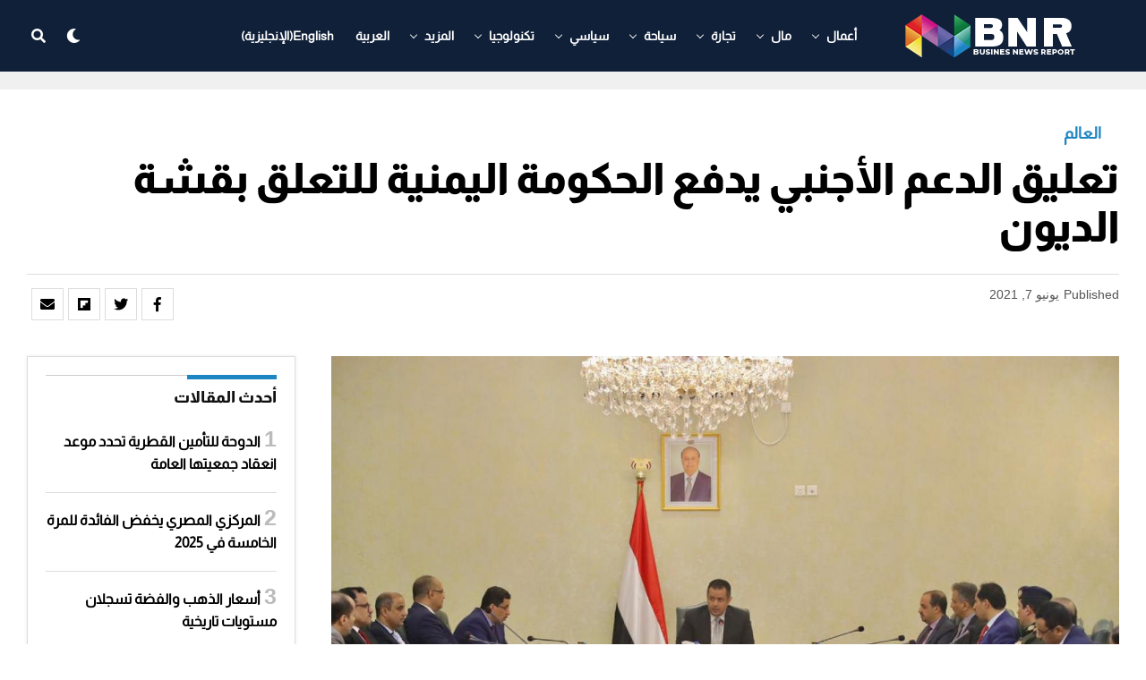

--- FILE ---
content_type: text/html; charset=UTF-8
request_url: https://www.bnreport.com/%d8%aa%d8%b9%d9%84%d9%8a%d9%82-%d8%a7%d9%84%d8%af%d8%b9%d9%85-%d8%a7%d9%84%d8%a3%d8%ac%d9%86%d8%a8%d9%8a-%d9%8a%d8%af%d9%81%d8%b9-%d8%a7%d9%84%d8%ad%d9%83%d9%88%d9%85%d8%a9-%d8%a7%d9%84%d9%8a%d9%85/
body_size: 34391
content:
<!DOCTYPE html>
<html dir="rtl" lang="ar">
<head>
	

<meta charset="UTF-8" >
<meta name="viewport" id="viewport" content="width=device-width, initial-scale=1.0, maximum-scale=1.0, minimum-scale=1.0, user-scalable=no" />
<meta name='robots' content='index, follow, max-image-preview:large, max-snippet:-1, max-video-preview:-1' />
<link rel="alternate" hreflang="ar" href="https://www.bnreport.com/%d8%aa%d8%b9%d9%84%d9%8a%d9%82-%d8%a7%d9%84%d8%af%d8%b9%d9%85-%d8%a7%d9%84%d8%a3%d8%ac%d9%86%d8%a8%d9%8a-%d9%8a%d8%af%d9%81%d8%b9-%d8%a7%d9%84%d8%ad%d9%83%d9%88%d9%85%d8%a9-%d8%a7%d9%84%d9%8a%d9%85/" />
<link rel="alternate" hreflang="x-default" href="https://www.bnreport.com/%d8%aa%d8%b9%d9%84%d9%8a%d9%82-%d8%a7%d9%84%d8%af%d8%b9%d9%85-%d8%a7%d9%84%d8%a3%d8%ac%d9%86%d8%a8%d9%8a-%d9%8a%d8%af%d9%81%d8%b9-%d8%a7%d9%84%d8%ad%d9%83%d9%88%d9%85%d8%a9-%d8%a7%d9%84%d9%8a%d9%85/" />

	<!-- This site is optimized with the Yoast SEO plugin v26.6 - https://yoast.com/wordpress/plugins/seo/ -->
	<title>تعليق الدعم الأجنبي يدفع الحكومة اليمنية للتعلق بقشة الديون - Business News Report</title>
	<meta name="description" content="دفع تعليق الدعم الأجنبي، الحكومة اليمنية، للجوء إلى الديون الداخلية، والاقتراض من المؤسسات، في ظل العجز الكبير الذي تعاني منه البلاد" />
	<link rel="canonical" href="https://www.bnreport.com/%d8%aa%d8%b9%d9%84%d9%8a%d9%82-%d8%a7%d9%84%d8%af%d8%b9%d9%85-%d8%a7%d9%84%d8%a3%d8%ac%d9%86%d8%a8%d9%8a-%d9%8a%d8%af%d9%81%d8%b9-%d8%a7%d9%84%d8%ad%d9%83%d9%88%d9%85%d8%a9-%d8%a7%d9%84%d9%8a%d9%85/" />
	<meta property="og:locale" content="ar_AR" />
	<meta property="og:type" content="article" />
	<meta property="og:title" content="تعليق الدعم الأجنبي يدفع الحكومة اليمنية للتعلق بقشة الديون - Business News Report" />
	<meta property="og:description" content="دفع تعليق الدعم الأجنبي، الحكومة اليمنية، للجوء إلى الديون الداخلية، والاقتراض من المؤسسات، في ظل العجز الكبير الذي تعاني منه البلاد" />
	<meta property="og:url" content="https://www.bnreport.com/%d8%aa%d8%b9%d9%84%d9%8a%d9%82-%d8%a7%d9%84%d8%af%d8%b9%d9%85-%d8%a7%d9%84%d8%a3%d8%ac%d9%86%d8%a8%d9%8a-%d9%8a%d8%af%d9%81%d8%b9-%d8%a7%d9%84%d8%ad%d9%83%d9%88%d9%85%d8%a9-%d8%a7%d9%84%d9%8a%d9%85/" />
	<meta property="og:site_name" content="Business News Report" />
	<meta property="article:publisher" content="https://www.facebook.com/Business-NewsReport-328225811095934/" />
	<meta property="article:published_time" content="2021-06-07T21:00:00+00:00" />
	<meta property="og:image" content="https://www.bnreport.com/wp-content/uploads/2021/06/الحكومة-اليمنية.jpg" />
	<meta property="og:image:width" content="1368" />
	<meta property="og:image:height" content="911" />
	<meta property="og:image:type" content="image/jpeg" />
	<meta name="author" content="HM MR" />
	<meta name="twitter:card" content="summary_large_image" />
	<meta name="twitter:creator" content="@BNReport" />
	<meta name="twitter:site" content="@BNReport" />
	<meta name="twitter:label1" content="كُتب بواسطة" />
	<meta name="twitter:data1" content="HM MR" />
	<meta name="twitter:label2" content="وقت القراءة المُقدّر" />
	<meta name="twitter:data2" content="3 دقائق" />
	<script type="application/ld+json" class="yoast-schema-graph">{"@context":"https://schema.org","@graph":[{"@type":"Article","@id":"https://www.bnreport.com/%d8%aa%d8%b9%d9%84%d9%8a%d9%82-%d8%a7%d9%84%d8%af%d8%b9%d9%85-%d8%a7%d9%84%d8%a3%d8%ac%d9%86%d8%a8%d9%8a-%d9%8a%d8%af%d9%81%d8%b9-%d8%a7%d9%84%d8%ad%d9%83%d9%88%d9%85%d8%a9-%d8%a7%d9%84%d9%8a%d9%85/#article","isPartOf":{"@id":"https://www.bnreport.com/%d8%aa%d8%b9%d9%84%d9%8a%d9%82-%d8%a7%d9%84%d8%af%d8%b9%d9%85-%d8%a7%d9%84%d8%a3%d8%ac%d9%86%d8%a8%d9%8a-%d9%8a%d8%af%d9%81%d8%b9-%d8%a7%d9%84%d8%ad%d9%83%d9%88%d9%85%d8%a9-%d8%a7%d9%84%d9%8a%d9%85/"},"author":{"name":"HM MR","@id":"https://www.bnreport.com/#/schema/person/74cc608d3d066ee8dd0730e00c9f5aa6"},"headline":"تعليق الدعم الأجنبي يدفع الحكومة اليمنية للتعلق بقشة الديون","datePublished":"2021-06-07T21:00:00+00:00","mainEntityOfPage":{"@id":"https://www.bnreport.com/%d8%aa%d8%b9%d9%84%d9%8a%d9%82-%d8%a7%d9%84%d8%af%d8%b9%d9%85-%d8%a7%d9%84%d8%a3%d8%ac%d9%86%d8%a8%d9%8a-%d9%8a%d8%af%d9%81%d8%b9-%d8%a7%d9%84%d8%ad%d9%83%d9%88%d9%85%d8%a9-%d8%a7%d9%84%d9%8a%d9%85/"},"wordCount":1,"publisher":{"@id":"https://www.bnreport.com/#organization"},"image":{"@id":"https://www.bnreport.com/%d8%aa%d8%b9%d9%84%d9%8a%d9%82-%d8%a7%d9%84%d8%af%d8%b9%d9%85-%d8%a7%d9%84%d8%a3%d8%ac%d9%86%d8%a8%d9%8a-%d9%8a%d8%af%d9%81%d8%b9-%d8%a7%d9%84%d8%ad%d9%83%d9%88%d9%85%d8%a9-%d8%a7%d9%84%d9%8a%d9%85/#primaryimage"},"thumbnailUrl":"https://www.bnreport.com/wp-content/uploads/2021/06/الحكومة-اليمنية.jpg","keywords":["Featured","الحكومة اليمنية","الديون","اليمن"],"articleSection":["العالم"],"inLanguage":"ar"},{"@type":"WebPage","@id":"https://www.bnreport.com/%d8%aa%d8%b9%d9%84%d9%8a%d9%82-%d8%a7%d9%84%d8%af%d8%b9%d9%85-%d8%a7%d9%84%d8%a3%d8%ac%d9%86%d8%a8%d9%8a-%d9%8a%d8%af%d9%81%d8%b9-%d8%a7%d9%84%d8%ad%d9%83%d9%88%d9%85%d8%a9-%d8%a7%d9%84%d9%8a%d9%85/","url":"https://www.bnreport.com/%d8%aa%d8%b9%d9%84%d9%8a%d9%82-%d8%a7%d9%84%d8%af%d8%b9%d9%85-%d8%a7%d9%84%d8%a3%d8%ac%d9%86%d8%a8%d9%8a-%d9%8a%d8%af%d9%81%d8%b9-%d8%a7%d9%84%d8%ad%d9%83%d9%88%d9%85%d8%a9-%d8%a7%d9%84%d9%8a%d9%85/","name":"تعليق الدعم الأجنبي يدفع الحكومة اليمنية للتعلق بقشة الديون - Business News Report","isPartOf":{"@id":"https://www.bnreport.com/#website"},"primaryImageOfPage":{"@id":"https://www.bnreport.com/%d8%aa%d8%b9%d9%84%d9%8a%d9%82-%d8%a7%d9%84%d8%af%d8%b9%d9%85-%d8%a7%d9%84%d8%a3%d8%ac%d9%86%d8%a8%d9%8a-%d9%8a%d8%af%d9%81%d8%b9-%d8%a7%d9%84%d8%ad%d9%83%d9%88%d9%85%d8%a9-%d8%a7%d9%84%d9%8a%d9%85/#primaryimage"},"image":{"@id":"https://www.bnreport.com/%d8%aa%d8%b9%d9%84%d9%8a%d9%82-%d8%a7%d9%84%d8%af%d8%b9%d9%85-%d8%a7%d9%84%d8%a3%d8%ac%d9%86%d8%a8%d9%8a-%d9%8a%d8%af%d9%81%d8%b9-%d8%a7%d9%84%d8%ad%d9%83%d9%88%d9%85%d8%a9-%d8%a7%d9%84%d9%8a%d9%85/#primaryimage"},"thumbnailUrl":"https://www.bnreport.com/wp-content/uploads/2021/06/الحكومة-اليمنية.jpg","datePublished":"2021-06-07T21:00:00+00:00","description":"دفع تعليق الدعم الأجنبي، الحكومة اليمنية، للجوء إلى الديون الداخلية، والاقتراض من المؤسسات، في ظل العجز الكبير الذي تعاني منه البلاد","breadcrumb":{"@id":"https://www.bnreport.com/%d8%aa%d8%b9%d9%84%d9%8a%d9%82-%d8%a7%d9%84%d8%af%d8%b9%d9%85-%d8%a7%d9%84%d8%a3%d8%ac%d9%86%d8%a8%d9%8a-%d9%8a%d8%af%d9%81%d8%b9-%d8%a7%d9%84%d8%ad%d9%83%d9%88%d9%85%d8%a9-%d8%a7%d9%84%d9%8a%d9%85/#breadcrumb"},"inLanguage":"ar","potentialAction":[{"@type":"ReadAction","target":["https://www.bnreport.com/%d8%aa%d8%b9%d9%84%d9%8a%d9%82-%d8%a7%d9%84%d8%af%d8%b9%d9%85-%d8%a7%d9%84%d8%a3%d8%ac%d9%86%d8%a8%d9%8a-%d9%8a%d8%af%d9%81%d8%b9-%d8%a7%d9%84%d8%ad%d9%83%d9%88%d9%85%d8%a9-%d8%a7%d9%84%d9%8a%d9%85/"]}]},{"@type":"ImageObject","inLanguage":"ar","@id":"https://www.bnreport.com/%d8%aa%d8%b9%d9%84%d9%8a%d9%82-%d8%a7%d9%84%d8%af%d8%b9%d9%85-%d8%a7%d9%84%d8%a3%d8%ac%d9%86%d8%a8%d9%8a-%d9%8a%d8%af%d9%81%d8%b9-%d8%a7%d9%84%d8%ad%d9%83%d9%88%d9%85%d8%a9-%d8%a7%d9%84%d9%8a%d9%85/#primaryimage","url":"https://www.bnreport.com/wp-content/uploads/2021/06/الحكومة-اليمنية.jpg","contentUrl":"https://www.bnreport.com/wp-content/uploads/2021/06/الحكومة-اليمنية.jpg","width":1368,"height":911,"caption":"الحكومة اليمنية"},{"@type":"BreadcrumbList","@id":"https://www.bnreport.com/%d8%aa%d8%b9%d9%84%d9%8a%d9%82-%d8%a7%d9%84%d8%af%d8%b9%d9%85-%d8%a7%d9%84%d8%a3%d8%ac%d9%86%d8%a8%d9%8a-%d9%8a%d8%af%d9%81%d8%b9-%d8%a7%d9%84%d8%ad%d9%83%d9%88%d9%85%d8%a9-%d8%a7%d9%84%d9%8a%d9%85/#breadcrumb","itemListElement":[{"@type":"ListItem","position":1,"name":"الرئيسية","item":"https://www.bnreport.com/"},{"@type":"ListItem","position":2,"name":"تعليق الدعم الأجنبي يدفع الحكومة اليمنية للتعلق بقشة الديون"}]},{"@type":"WebSite","@id":"https://www.bnreport.com/#website","url":"https://www.bnreport.com/","name":"Business News Report","description":"Latest News on the World of Politics &amp; Business","publisher":{"@id":"https://www.bnreport.com/#organization"},"potentialAction":[{"@type":"SearchAction","target":{"@type":"EntryPoint","urlTemplate":"https://www.bnreport.com/?s={search_term_string}"},"query-input":{"@type":"PropertyValueSpecification","valueRequired":true,"valueName":"search_term_string"}}],"inLanguage":"ar"},{"@type":"Organization","@id":"https://www.bnreport.com/#organization","name":"بزنس ريبورت الاخباري","url":"https://www.bnreport.com/","logo":{"@type":"ImageObject","inLanguage":"ar","@id":"https://www.bnreport.com/#/schema/logo/image/","url":"https://www.bnreport.com/wp-content/uploads/2020/12/LOGO2.png","contentUrl":"https://www.bnreport.com/wp-content/uploads/2020/12/LOGO2.png","width":200,"height":50,"caption":"بزنس ريبورت الاخباري"},"image":{"@id":"https://www.bnreport.com/#/schema/logo/image/"},"sameAs":["https://www.facebook.com/Business-NewsReport-328225811095934/","https://x.com/BNReport","https://www.instagram.com/business.newsreport"]},{"@type":"Person","@id":"https://www.bnreport.com/#/schema/person/74cc608d3d066ee8dd0730e00c9f5aa6","name":"HM MR","url":"https://www.bnreport.com/author/hm_mr2008/"}]}</script>
	<!-- / Yoast SEO plugin. -->


<link rel='dns-prefetch' href='//www.googletagmanager.com' />
<link rel='dns-prefetch' href='//ajax.googleapis.com' />
<link rel='dns-prefetch' href='//use.fontawesome.com' />
<link rel="alternate" type="application/rss+xml" title="Business News Report &laquo; الخلاصة" href="https://www.bnreport.com/feed/" />
<link rel="alternate" type="application/rss+xml" title="Business News Report &laquo; خلاصة التعليقات" href="https://www.bnreport.com/comments/feed/" />
<link rel="alternate" title="oEmbed (JSON)" type="application/json+oembed" href="https://www.bnreport.com/wp-json/oembed/1.0/embed?url=https%3A%2F%2Fwww.bnreport.com%2F%25d8%25aa%25d8%25b9%25d9%2584%25d9%258a%25d9%2582-%25d8%25a7%25d9%2584%25d8%25af%25d8%25b9%25d9%2585-%25d8%25a7%25d9%2584%25d8%25a3%25d8%25ac%25d9%2586%25d8%25a8%25d9%258a-%25d9%258a%25d8%25af%25d9%2581%25d8%25b9-%25d8%25a7%25d9%2584%25d8%25ad%25d9%2583%25d9%2588%25d9%2585%25d8%25a9-%25d8%25a7%25d9%2584%25d9%258a%25d9%2585%2F" />
<link rel="alternate" title="oEmbed (XML)" type="text/xml+oembed" href="https://www.bnreport.com/wp-json/oembed/1.0/embed?url=https%3A%2F%2Fwww.bnreport.com%2F%25d8%25aa%25d8%25b9%25d9%2584%25d9%258a%25d9%2582-%25d8%25a7%25d9%2584%25d8%25af%25d8%25b9%25d9%2585-%25d8%25a7%25d9%2584%25d8%25a3%25d8%25ac%25d9%2586%25d8%25a8%25d9%258a-%25d9%258a%25d8%25af%25d9%2581%25d8%25b9-%25d8%25a7%25d9%2584%25d8%25ad%25d9%2583%25d9%2588%25d9%2585%25d8%25a9-%25d8%25a7%25d9%2584%25d9%258a%25d9%2585%2F&#038;format=xml" />
<style id='wp-img-auto-sizes-contain-inline-css' type='text/css'>
img:is([sizes=auto i],[sizes^="auto," i]){contain-intrinsic-size:3000px 1500px}
/*# sourceURL=wp-img-auto-sizes-contain-inline-css */
</style>
<link rel='stylesheet' id='dashicons-css' href='https://www.bnreport.com/wp-includes/css/dashicons.min.css?ver=6.9' type='text/css' media='all' />
<link rel='stylesheet' id='post-views-counter-frontend-css' href='https://www.bnreport.com/wp-content/plugins/post-views-counter/css/frontend.css?ver=1.6.1' type='text/css' media='all' />
<style id='wp-emoji-styles-inline-css' type='text/css'>

	img.wp-smiley, img.emoji {
		display: inline !important;
		border: none !important;
		box-shadow: none !important;
		height: 1em !important;
		width: 1em !important;
		margin: 0 0.07em !important;
		vertical-align: -0.1em !important;
		background: none !important;
		padding: 0 !important;
	}
/*# sourceURL=wp-emoji-styles-inline-css */
</style>
<link rel='stylesheet' id='wp-block-library-rtl-css' href='https://www.bnreport.com/wp-includes/css/dist/block-library/style-rtl.min.css?ver=6.9' type='text/css' media='all' />
<style id='wp-block-heading-inline-css' type='text/css'>
h1:where(.wp-block-heading).has-background,h2:where(.wp-block-heading).has-background,h3:where(.wp-block-heading).has-background,h4:where(.wp-block-heading).has-background,h5:where(.wp-block-heading).has-background,h6:where(.wp-block-heading).has-background{padding:1.25em 2.375em}h1.has-text-align-left[style*=writing-mode]:where([style*=vertical-lr]),h1.has-text-align-right[style*=writing-mode]:where([style*=vertical-rl]),h2.has-text-align-left[style*=writing-mode]:where([style*=vertical-lr]),h2.has-text-align-right[style*=writing-mode]:where([style*=vertical-rl]),h3.has-text-align-left[style*=writing-mode]:where([style*=vertical-lr]),h3.has-text-align-right[style*=writing-mode]:where([style*=vertical-rl]),h4.has-text-align-left[style*=writing-mode]:where([style*=vertical-lr]),h4.has-text-align-right[style*=writing-mode]:where([style*=vertical-rl]),h5.has-text-align-left[style*=writing-mode]:where([style*=vertical-lr]),h5.has-text-align-right[style*=writing-mode]:where([style*=vertical-rl]),h6.has-text-align-left[style*=writing-mode]:where([style*=vertical-lr]),h6.has-text-align-right[style*=writing-mode]:where([style*=vertical-rl]){rotate:180deg}
/*# sourceURL=https://www.bnreport.com/wp-includes/blocks/heading/style.min.css */
</style>
<style id='wp-block-paragraph-inline-css' type='text/css'>
.is-small-text{font-size:.875em}.is-regular-text{font-size:1em}.is-large-text{font-size:2.25em}.is-larger-text{font-size:3em}.has-drop-cap:not(:focus):first-letter{float:right;font-size:8.4em;font-style:normal;font-weight:100;line-height:.68;margin:.05em 0 0 .1em;text-transform:uppercase}body.rtl .has-drop-cap:not(:focus):first-letter{float:none;margin-right:.1em}p.has-drop-cap.has-background{overflow:hidden}:root :where(p.has-background){padding:1.25em 2.375em}:where(p.has-text-color:not(.has-link-color)) a{color:inherit}p.has-text-align-left[style*="writing-mode:vertical-lr"],p.has-text-align-right[style*="writing-mode:vertical-rl"]{rotate:180deg}
/*# sourceURL=https://www.bnreport.com/wp-includes/blocks/paragraph/style.min.css */
</style>
<style id='global-styles-inline-css' type='text/css'>
:root{--wp--preset--aspect-ratio--square: 1;--wp--preset--aspect-ratio--4-3: 4/3;--wp--preset--aspect-ratio--3-4: 3/4;--wp--preset--aspect-ratio--3-2: 3/2;--wp--preset--aspect-ratio--2-3: 2/3;--wp--preset--aspect-ratio--16-9: 16/9;--wp--preset--aspect-ratio--9-16: 9/16;--wp--preset--color--black: #000000;--wp--preset--color--cyan-bluish-gray: #abb8c3;--wp--preset--color--white: #ffffff;--wp--preset--color--pale-pink: #f78da7;--wp--preset--color--vivid-red: #cf2e2e;--wp--preset--color--luminous-vivid-orange: #ff6900;--wp--preset--color--luminous-vivid-amber: #fcb900;--wp--preset--color--light-green-cyan: #7bdcb5;--wp--preset--color--vivid-green-cyan: #00d084;--wp--preset--color--pale-cyan-blue: #8ed1fc;--wp--preset--color--vivid-cyan-blue: #0693e3;--wp--preset--color--vivid-purple: #9b51e0;--wp--preset--color--: #444;--wp--preset--gradient--vivid-cyan-blue-to-vivid-purple: linear-gradient(135deg,rgb(6,147,227) 0%,rgb(155,81,224) 100%);--wp--preset--gradient--light-green-cyan-to-vivid-green-cyan: linear-gradient(135deg,rgb(122,220,180) 0%,rgb(0,208,130) 100%);--wp--preset--gradient--luminous-vivid-amber-to-luminous-vivid-orange: linear-gradient(135deg,rgb(252,185,0) 0%,rgb(255,105,0) 100%);--wp--preset--gradient--luminous-vivid-orange-to-vivid-red: linear-gradient(135deg,rgb(255,105,0) 0%,rgb(207,46,46) 100%);--wp--preset--gradient--very-light-gray-to-cyan-bluish-gray: linear-gradient(135deg,rgb(238,238,238) 0%,rgb(169,184,195) 100%);--wp--preset--gradient--cool-to-warm-spectrum: linear-gradient(135deg,rgb(74,234,220) 0%,rgb(151,120,209) 20%,rgb(207,42,186) 40%,rgb(238,44,130) 60%,rgb(251,105,98) 80%,rgb(254,248,76) 100%);--wp--preset--gradient--blush-light-purple: linear-gradient(135deg,rgb(255,206,236) 0%,rgb(152,150,240) 100%);--wp--preset--gradient--blush-bordeaux: linear-gradient(135deg,rgb(254,205,165) 0%,rgb(254,45,45) 50%,rgb(107,0,62) 100%);--wp--preset--gradient--luminous-dusk: linear-gradient(135deg,rgb(255,203,112) 0%,rgb(199,81,192) 50%,rgb(65,88,208) 100%);--wp--preset--gradient--pale-ocean: linear-gradient(135deg,rgb(255,245,203) 0%,rgb(182,227,212) 50%,rgb(51,167,181) 100%);--wp--preset--gradient--electric-grass: linear-gradient(135deg,rgb(202,248,128) 0%,rgb(113,206,126) 100%);--wp--preset--gradient--midnight: linear-gradient(135deg,rgb(2,3,129) 0%,rgb(40,116,252) 100%);--wp--preset--font-size--small: 13px;--wp--preset--font-size--medium: 20px;--wp--preset--font-size--large: 36px;--wp--preset--font-size--x-large: 42px;--wp--preset--spacing--20: 0.44rem;--wp--preset--spacing--30: 0.67rem;--wp--preset--spacing--40: 1rem;--wp--preset--spacing--50: 1.5rem;--wp--preset--spacing--60: 2.25rem;--wp--preset--spacing--70: 3.38rem;--wp--preset--spacing--80: 5.06rem;--wp--preset--shadow--natural: 6px 6px 9px rgba(0, 0, 0, 0.2);--wp--preset--shadow--deep: 12px 12px 50px rgba(0, 0, 0, 0.4);--wp--preset--shadow--sharp: 6px 6px 0px rgba(0, 0, 0, 0.2);--wp--preset--shadow--outlined: 6px 6px 0px -3px rgb(255, 255, 255), 6px 6px rgb(0, 0, 0);--wp--preset--shadow--crisp: 6px 6px 0px rgb(0, 0, 0);}:where(.is-layout-flex){gap: 0.5em;}:where(.is-layout-grid){gap: 0.5em;}body .is-layout-flex{display: flex;}.is-layout-flex{flex-wrap: wrap;align-items: center;}.is-layout-flex > :is(*, div){margin: 0;}body .is-layout-grid{display: grid;}.is-layout-grid > :is(*, div){margin: 0;}:where(.wp-block-columns.is-layout-flex){gap: 2em;}:where(.wp-block-columns.is-layout-grid){gap: 2em;}:where(.wp-block-post-template.is-layout-flex){gap: 1.25em;}:where(.wp-block-post-template.is-layout-grid){gap: 1.25em;}.has-black-color{color: var(--wp--preset--color--black) !important;}.has-cyan-bluish-gray-color{color: var(--wp--preset--color--cyan-bluish-gray) !important;}.has-white-color{color: var(--wp--preset--color--white) !important;}.has-pale-pink-color{color: var(--wp--preset--color--pale-pink) !important;}.has-vivid-red-color{color: var(--wp--preset--color--vivid-red) !important;}.has-luminous-vivid-orange-color{color: var(--wp--preset--color--luminous-vivid-orange) !important;}.has-luminous-vivid-amber-color{color: var(--wp--preset--color--luminous-vivid-amber) !important;}.has-light-green-cyan-color{color: var(--wp--preset--color--light-green-cyan) !important;}.has-vivid-green-cyan-color{color: var(--wp--preset--color--vivid-green-cyan) !important;}.has-pale-cyan-blue-color{color: var(--wp--preset--color--pale-cyan-blue) !important;}.has-vivid-cyan-blue-color{color: var(--wp--preset--color--vivid-cyan-blue) !important;}.has-vivid-purple-color{color: var(--wp--preset--color--vivid-purple) !important;}.has-black-background-color{background-color: var(--wp--preset--color--black) !important;}.has-cyan-bluish-gray-background-color{background-color: var(--wp--preset--color--cyan-bluish-gray) !important;}.has-white-background-color{background-color: var(--wp--preset--color--white) !important;}.has-pale-pink-background-color{background-color: var(--wp--preset--color--pale-pink) !important;}.has-vivid-red-background-color{background-color: var(--wp--preset--color--vivid-red) !important;}.has-luminous-vivid-orange-background-color{background-color: var(--wp--preset--color--luminous-vivid-orange) !important;}.has-luminous-vivid-amber-background-color{background-color: var(--wp--preset--color--luminous-vivid-amber) !important;}.has-light-green-cyan-background-color{background-color: var(--wp--preset--color--light-green-cyan) !important;}.has-vivid-green-cyan-background-color{background-color: var(--wp--preset--color--vivid-green-cyan) !important;}.has-pale-cyan-blue-background-color{background-color: var(--wp--preset--color--pale-cyan-blue) !important;}.has-vivid-cyan-blue-background-color{background-color: var(--wp--preset--color--vivid-cyan-blue) !important;}.has-vivid-purple-background-color{background-color: var(--wp--preset--color--vivid-purple) !important;}.has-black-border-color{border-color: var(--wp--preset--color--black) !important;}.has-cyan-bluish-gray-border-color{border-color: var(--wp--preset--color--cyan-bluish-gray) !important;}.has-white-border-color{border-color: var(--wp--preset--color--white) !important;}.has-pale-pink-border-color{border-color: var(--wp--preset--color--pale-pink) !important;}.has-vivid-red-border-color{border-color: var(--wp--preset--color--vivid-red) !important;}.has-luminous-vivid-orange-border-color{border-color: var(--wp--preset--color--luminous-vivid-orange) !important;}.has-luminous-vivid-amber-border-color{border-color: var(--wp--preset--color--luminous-vivid-amber) !important;}.has-light-green-cyan-border-color{border-color: var(--wp--preset--color--light-green-cyan) !important;}.has-vivid-green-cyan-border-color{border-color: var(--wp--preset--color--vivid-green-cyan) !important;}.has-pale-cyan-blue-border-color{border-color: var(--wp--preset--color--pale-cyan-blue) !important;}.has-vivid-cyan-blue-border-color{border-color: var(--wp--preset--color--vivid-cyan-blue) !important;}.has-vivid-purple-border-color{border-color: var(--wp--preset--color--vivid-purple) !important;}.has-vivid-cyan-blue-to-vivid-purple-gradient-background{background: var(--wp--preset--gradient--vivid-cyan-blue-to-vivid-purple) !important;}.has-light-green-cyan-to-vivid-green-cyan-gradient-background{background: var(--wp--preset--gradient--light-green-cyan-to-vivid-green-cyan) !important;}.has-luminous-vivid-amber-to-luminous-vivid-orange-gradient-background{background: var(--wp--preset--gradient--luminous-vivid-amber-to-luminous-vivid-orange) !important;}.has-luminous-vivid-orange-to-vivid-red-gradient-background{background: var(--wp--preset--gradient--luminous-vivid-orange-to-vivid-red) !important;}.has-very-light-gray-to-cyan-bluish-gray-gradient-background{background: var(--wp--preset--gradient--very-light-gray-to-cyan-bluish-gray) !important;}.has-cool-to-warm-spectrum-gradient-background{background: var(--wp--preset--gradient--cool-to-warm-spectrum) !important;}.has-blush-light-purple-gradient-background{background: var(--wp--preset--gradient--blush-light-purple) !important;}.has-blush-bordeaux-gradient-background{background: var(--wp--preset--gradient--blush-bordeaux) !important;}.has-luminous-dusk-gradient-background{background: var(--wp--preset--gradient--luminous-dusk) !important;}.has-pale-ocean-gradient-background{background: var(--wp--preset--gradient--pale-ocean) !important;}.has-electric-grass-gradient-background{background: var(--wp--preset--gradient--electric-grass) !important;}.has-midnight-gradient-background{background: var(--wp--preset--gradient--midnight) !important;}.has-small-font-size{font-size: var(--wp--preset--font-size--small) !important;}.has-medium-font-size{font-size: var(--wp--preset--font-size--medium) !important;}.has-large-font-size{font-size: var(--wp--preset--font-size--large) !important;}.has-x-large-font-size{font-size: var(--wp--preset--font-size--x-large) !important;}
/*# sourceURL=global-styles-inline-css */
</style>

<style id='classic-theme-styles-inline-css' type='text/css'>
/*! This file is auto-generated */
.wp-block-button__link{color:#fff;background-color:#32373c;border-radius:9999px;box-shadow:none;text-decoration:none;padding:calc(.667em + 2px) calc(1.333em + 2px);font-size:1.125em}.wp-block-file__button{background:#32373c;color:#fff;text-decoration:none}
/*# sourceURL=/wp-includes/css/classic-themes.min.css */
</style>
<link rel='stylesheet' id='ql-jquery-ui-css' href='//ajax.googleapis.com/ajax/libs/jqueryui/1.12.1/themes/smoothness/jquery-ui.css?ver=6.9' type='text/css' media='all' />
<link rel='stylesheet' id='wpml-menu-item-0-css' href='https://www.bnreport.com/wp-content/plugins/sitepress-multilingual-cms/templates/language-switchers/menu-item/style.min.css?ver=1' type='text/css' media='all' />
<link rel='stylesheet' id='zox-custom-style-css' href='https://www.bnreport.com/wp-content/themes/zoxpress/style.css?ver=6.9' type='text/css' media='all' />
<style id='zox-custom-style-inline-css' type='text/css'>


	a,
	a:visited,
	a:hover h2.zox-s-title1,
	a:hover h2.zox-s-title1-feat,
	a:hover h2.zox-s-title2,
	a:hover h2.zox-s-title3,
	.zox-post-body p a,
	h3.zox-post-cat a,
	.sp-template a,
	.sp-data-table a,
	span.zox-author-name a,
	a:hover h2.zox-authors-latest,
	span.zox-authors-name a:hover,
	#zox-side-wrap a:hover {
		color: #1e85c4;
	}

	.zox-s8 a:hover h2.zox-s-title1,
	.zox-s8 a:hover h2.zox-s-title1-feat,
	.zox-s8 a:hover h2.zox-s-title2,
	.zox-s8 a:hover h2.zox-s-title3 {
		box-shadow: 15px 0 0 #fff, -10px 0 0 #fff;
		color: #1e85c4;
	}

	.woocommerce-message:before,
	.woocommerce-info:before,
	.woocommerce-message:before,
	.woocommerce .star-rating span:before,
	span.zox-s-cat,
	h3.zox-post-cat a,
	.zox-s6 span.zox-s-cat,
	.zox-s8 span.zox-s-cat,
	.zox-widget-side-trend-wrap .zox-art-text:before {
		color: #1e85c4;
	}

	.zox-widget-bgp,
	.zox-widget-bgp.zox-widget-txtw .zox-art-wrap,
	.zox-widget-bgp.zox-widget-txtw .zox-widget-featl-sub .zox-art-wrap,
	.zox-s4 .zox-widget-bgp span.zox-s-cat,
	.woocommerce span.onsale,
	.zox-s7 .zox-byline-wrap:before,
	.zox-s3 span.zox-s-cat,
	.zox-o1 span.zox-s-cat,
	.zox-s3 .zox-widget-side-trend-wrap .zox-art-text:before,
	.sp-table-caption,
	#zox-search-form #zox-search-submit,
	#zox-search-form2 #zox-search-submit2,
	.pagination .current,
	.pagination a:hover,
	.zox-o6 span.zox-s-cat {
		background: #1e85c4;
	}

	.woocommerce .widget_price_filter .ui-slider .ui-slider-handle,
	.woocommerce #respond input#submit.alt,
	.woocommerce a.button.alt,
	.woocommerce button.button.alt,
	.woocommerce input.button.alt,
	.woocommerce #respond input#submit.alt:hover,
	.woocommerce a.button.alt:hover,
	.woocommerce button.button.alt:hover,
	.woocommerce input.button.alt:hover {
		background-color: #1e85c4;
	}

	.woocommerce-error,
	.woocommerce-info,
	.woocommerce-message {
		border-top-color: #1e85c4;
	}

	.zox-feat-ent1-left,
	.zox-ent1 .zox-side-widget {
		border-top: 2px solid #1e85c4;
	}

	.zox-feat-ent3-main-wrap h2.zox-s-title2 {
		background-color: #1e85c4;
		box-shadow: 15px 0 0 #1e85c4, -10px 0 0 #1e85c4;
	}

	.zox-widget-side-trend-wrap .zox-art-text:before,
	.pagination .current,
	.pagination a:hover {
		border: 1px solid #1e85c4;
	}

	.zox-post-type {
		border: 3px solid #1e85c4;
	}
	.zox-widget-featl-sub .zox-post-type {
		border: 2px solid #1e85c4;
	}

	.zox-o3 h3.zox-s-cat {
		background: #dddddd;
	}

	.zox-widget-bgs,
	.zox-widget-bgs.zox-widget-txtw .zox-art-wrap,
	.zox-widget-bgs.zox-widget-txtw .zox-widget-featl-sub .zox-art-wrap,
	.zox-s4 .zox-widget-bgp span.zox-s-cat {
		background: #dddddd;
	}

	#zox-top-head-wrap {
		background: #000000;
	}

	span.zox-top-soc-but,
	.zox-top-nav-menu ul li a,
	span.zox-woo-cart-icon {
		color: #888888;
	}

	span.zox-woo-cart-num {
		background: #888888;
	}

	.zox-top-nav-menu ul li:hover a {
		color: #1e85c4;
	}

	#zox-top-head-wrap,
	#zox-top-head,
	#zox-top-head-left,
	#zox-top-head-mid,
	#zox-top-head-right,
	.zox-top-nav-menu ul {
		height: 50px;
	}

	#zox-top-head-mid img {
		max-height: calc(50px - 20px);
	}

	.zox-top-nav-menu ul li a {
		font-size: 14px;
	}

	#zox-bot-head-wrap,
	#zox-bot-head-wrap.zox-trans-bot.zox-fix-up,
	#zox-fly-wrap,
	#zox-bot-head-wrap.zox-trans-bot:hover {
		background-color: #102039;
	}

	.zox-nav-menu ul li a,
	span.zox-nav-search-but,
	span.zox-night,
	.zox-trans-bot.zox-fix-up .zox-nav-menu ul li a,
	.zox-trans-bot.zox-fix-up span.zox-nav-search-but,
	nav.zox-fly-nav-menu ul li a,
	span.zox-fly-soc-head,
	ul.zox-fly-soc-list li a {
		color: #ffffff;
	}

	.zox-nav-menu ul li.menu-item-has-children a:after,
	.zox-nav-menu ul li.zox-mega-drop a:after {
		border-right: 1px solid #ffffff;
		border-bottom: 1px solid #ffffff;
	}

	.zox-fly-but-wrap span,
	.zox-trans-bot.zox-fix-up .zox-fly-but-wrap span,
	.zox-fly-but-wrap span {
		background: #ffffff;
	}

	.zox-nav-menu ul li:hover a,
	span.zox-nav-search-but:hover,
	span.zox-night:hover {
		color: #1e85c4;
	}

	.zox-fly-but-wrap:hover span {
		background: #1e85c4;
	}

	span.zox-widget-main-title {
		color: #1e85c4;
	}

	#zox-foot-wrap {
		background: #000000;
	}

	#zox-foot-wrap p {
		color: #777777;
	}

	#zox-foot-wrap a {
		color: #777777;
	}

	ul.zox-foot-soc-list li a {
		border: 1px solid #777777;
	}

	span.zox-widget-side-title {
		color: #1e85c4;
	}

	span.zox-post-main-title {
		color: #00000;
	}

	.zox-top-nav-menu ul li a {
		padding-top: calc((50px - 14px) / 2);
		padding-bottom: calc((50px - 14px) / 2);
	}

	#zox-bot-head-wrap,
	.zox-bot-head-menu,
	#zox-bot-head,
	#zox-bot-head-left,
	#zox-bot-head-right,
	#zox-bot-head-mid,
	.zox-bot-head-logo,
	.zox-bot-head-logo-main,
	.zox-nav-menu,
	.zox-nav-menu ul {
		height: 80px;
	}

	.zox-nav-menu ul li ul.sub-menu,
	.zox-nav-menu ul li.menu-item-object-category .zox-mega-dropdown {
		top: 80px;
	}

	.zox-nav-menu ul li a {
		font-size: 14px;
	}

	.zox-nav-menu ul li a {
		padding-top: calc((80px - 14px) / 2);
		padding-bottom: calc((80px - 14px) / 2);
	}

	.zox-fix-up {
		top: -80px !important;
		-webkit-transform: translate3d(0,-80px,0) !important;
	   	   -moz-transform: translate3d(0,-80px,0) !important;
	    	-ms-transform: translate3d(0,-80px,0) !important;
	     	 -o-transform: translate3d(0,-80px,0) !important;
				transform: translate3d(0,-80px,0) !important;
	}

	.zox-fix {
		top: -80px;
		-webkit-transform: translate3d(0,80px,0) !important;
	   	   -moz-transform: translate3d(0,80px,0) !important;
	    	-ms-transform: translate3d(0,80px,0) !important;
	     	 -o-transform: translate3d(0,80px,0) !important;
				transform: translate3d(0,80px,0) !important;
	}

	.zox-fix-up .zox-nav-menu ul li a {
		padding-top: calc((60px - 14px) / 2);
		padding-bottom: calc((60px - 14px) / 2);
	}

	.zox-feat-ent1-grid,
	.zox-feat-ent2-bot,
	.zox-feat-net1-grid {
		grid-template-columns: auto 300px;
	}

	body,
	span.zox-s-cat,
	span.zox-ad-label,
	span.zox-post-excerpt p,
	.woocommerce ul.product_list_widget li a,
	.woocommerce ul.product_list_widget span.product-title,
	.woocommerce #reviews #comments ol.commentlist li .comment-text p.meta,
	.woocommerce div.product p.price,
	.woocommerce div.product p.price ins,
	.woocommerce div.product p.price del,
	.woocommerce ul.products li.product .price del,
	.woocommerce ul.products li.product .price ins,
	.woocommerce ul.products li.product .price,
	.woocommerce #respond input#submit,
	.woocommerce a.button,
	.woocommerce button.button,
	.woocommerce input.button,
	.woocommerce .widget_price_filter .price_slider_amount .button,
	.woocommerce span.onsale,
	.woocommerce-review-link,
	#woo-content p.woocommerce-result-count,
	.woocommerce div.product .woocommerce-tabs ul.tabs li a,
	.woocommerce .woocommerce-breadcrumb,
	.woocommerce #respond input#submit.alt,
	.woocommerce a.button.alt,
	.woocommerce button.button.alt,
	.woocommerce input.button.alt {
		font-family: 'Roboto Mono', sans-serif;
		font-weight: 400;
		text-transform: None;
	}

	#zox-woo-side-wrap span.zox-widget-side-title,
	span.zox-authors-name a,
	h1.zox-author-top-head {
		font-family: 'Roboto Mono', sans-serif;
	}

	p.zox-s-graph,
	.zox-post-body p,
	.zox-post-body blockquote p,
	#woo-content p,
	#zox-404 p,
	.zox-post-body ul li,
	.zox-post-body ol li {
		font-family: 'Roboto', sans-serif;
		font-weight: 400;
		text-transform: None;
	}

	.zox-nav-menu ul li a,
	.zox-top-nav-menu ul li a,
	nav.zox-fly-nav-menu ul li a {
		font-family: 'ABeeZee', sans-serif;
		font-weight: 700;
		text-transform: Uppercase;
	}

	.zox-nav-menu ul li ul.zox-mega-list li a,
	.zox-nav-menu ul li ul.zox-mega-list li a p {
		font-family: 'ABeeZee', sans-serif;
	}

	h2.zox-s-title1,
	h2.zox-s-title1-feat,
	.woocommerce div.product .product_title,
	.woocommerce .related h2,
	#woo-content .summary p.price,
	.woocommerce div.product .woocommerce-tabs .panel h2,
	#zox-404 h1,
	h1.zox-post-title,
	.zox-widget-side-trend-wrap .zox-art-text:before {
		font-family: 'ABeeZee', sans-serif;
		font-weight: 700;
		text-transform: Capitalize;
	}

	span.zox-widget-main-title {
		font-family: 'ABeeZee', sans-serif;
		font-weight: 800;
		text-transform: Capitalize;
	}

	span.zox-widget-side-title {
		font-family: 'ABeeZee', sans-serif;
		font-weight: 800;
		text-transform: Capitalize;
	}

	span.zox-post-main-title {
		font-family: 'Roboto', sans-serif;
		font-weight: 800;
		text-transform: Capitalize;
	}

	h2.zox-s-title2,
	h2.zox-s-title3,
	span.zox-woo-cart-num,
	p.zox-search-p,
	.alp-related-posts .current .post-title,
	.alp-related-posts-wrapper .alp-related-post .post-title,
	.zox-widget-txtw span.zox-widget-main-title {
		font-family: 'ABeeZee', sans-serif;
		font-weight: 700;
		text-transform: Capitalize;
	}

	.zox-post-width {
		margin: 0 auto;
		max-width: calc(1240px + 60px);
	}


	

		#zox-bot-head-mid {
			border-left: 1px solid rgba(2555,255,255,.2);
		}
		.zox-bot-head-logo {
			margin: 0 0 0 24px;
		}
		@media screen and (max-width: 1023px) {
			#zox-bot-head-mid {
				border-left: 0;
			}
			.zox-bot-head-logo {
				margin: 0;
			}
		}
		.zox-nav-menu ul li ul.zox-mega-list li a,
		.zox-nav-menu ul li ul.zox-mega-list li a p {
			font-weight: 600;
			text-transform: capitalize;
		}
		.zox-s4 span.zox-s-cat {
			color: #3061ff;
			text-transform: uppercase;
		}
		.zox-widget-side-trend-wrap .zox-art-text:before {
			color: #bbb;
		}
		.zox-widget-bgp,
		.zox-widget-bgp.zox-widget-txtw .zox-art-wrap,
		.zox-widget-bgp.zox-widget-txtw .zox-widget-featl-sub .zox-art-wrap,
		.zox-s4 .zox-widget-bgp span.zox-s-cat {
			background: #102039;
		}
			

			.zox-head-width {
				margin: 0 auto;
				max-width: none;
			}
			.zox-nav-menu ul li.zox-mega-drop .zox-mega-dropdown {
				left: calc(((100vw - 100%) /2) * -1);
			}
				

			.zox-body-width,
			.zox-title-width,
			.zox-widget-feat-wrap.zox-o1 .zox-art-text-cont,
			.zox-widget-feat-wrap.zox-o4 .zox-art-text-cont,
			.zox-widget-feat-main.zox-o1 .zox-art-text-cont,
			.zox-widget-feat-main.zox-o4 .zox-art-text-cont {
				margin: 0 auto;
				padding: 0 30px;
				max-width: calc(1160px + 60px);
			}
				

		#zox-top-head {
			grid-template-columns: auto 250px;
		}
		#zox-top-head-left {
			width: 100%;
		}
		#zox-top-head-mid {
			display: none;
		}
			

			#zox-bot-head-left {
				display: grid;
			}
			#zox-bot-head {
				grid-template-columns: 24px auto 60px;
			}
			.zox-bot-head-menu {
				padding: 0 0 0 36px;
			}
				

	.zox-fix-up {
		-webkit-box-shadow: 0 0.5rem 1rem 0 rgba(21,21,30,0.08);
		   -moz-box-shadow: 0 0.5rem 1rem 0 rgba(21,21,30,0.08);
			-ms-box-shadow: 0 0.5rem 1rem 0 rgba(21,21,30,0.08);
			 -o-box-shadow: 0 0.5rem 1rem 0 rgba(21,21,30,0.08);
				box-shadow: 0 0.5rem 1rem 0 rgba(21,21,30,0.08);
	}
		

.zox-nav-links {
	display: none;
	}
	

				.zox-feat-ent1-grid,
				.zox-feat-net1-grid {
					grid-template-columns: calc(100% - 320px) 300px;
					}
				.zox-post-main-wrap {
					grid-template-columns: calc(100% - 340px) 300px;
				}
				#zox-home-body-wrap {
					grid-template-columns: calc(100% - 340px) 300px;
					}
					

	.zox-post-body p a {
		box-shadow: inset 0 -1px 0 0 #fff, inset 0 -2px 0 0 #1e85c4;
		color: #000;
	}
	.zox-post-body p a:hover {
		color: #1e85c4;
	}
	

			.zox-widget-main-head {
				margin: 0 0 15px;
				}
			h4.zox-widget-main-title {
				border-top: 1px solid #ccc;
				margin: 0;
				position: relative;
				text-align: left;
			}
			.zox-net2 h4.zox-widget-main-title:after {
				content: '';
				background: #1e85c4;
				position: absolute;
					left: 0;
					top: -1px;
				height: 8px;
				width: 100px;
			}
			span.zox-widget-main-title {
				color: #111;
				float: left;
				font-size: 1.375rem;
				padding: 25px 0 0;
				width: 100%;
			}
			

			.zox-widget-side-head {
				margin: 0 0 15px;
			}
			h4.zox-widget-side-title {
				border-top: 1px solid #ccc;
				position: relative;
				text-align: left;
			}
			.zox-net2 h4.zox-widget-side-title:after {
				content: '';
				background: #1e85c4;
				position: absolute;
					left: 0;
					top: -1px;
				height: 5px;
				width: 100px;
			}
			span.zox-widget-side-title {
				color: #111;
				float: left;
				font-size: 1.125rem;
				margin: 0 0 15px;
			}
			

		h4.zox-post-main-title {
			text-align: left;
		}
		span.zox-post-main-title {
			font-size: 1.5rem;
			letter-spacing: .1em;
		}
		

		#zox-lead-top-wrap {
			position: relative;
			height: 0;
		}
		#zox-lead-top-in {
			clip: rect(0,auto,auto,0);
			overflow: hidden;
			position: absolute;
				left: 0;
				top: 0;
			z-index: 1;
			zoom: 1;
			width: 100%;
			height: 100%;
		}
		#zox-lead-top {
			position: fixed;
				top: 0;
				left: 0;
		}
		


		
/*# sourceURL=zox-custom-style-inline-css */
</style>
<link rel='stylesheet' id='fontawesome-child-css' href='https://use.fontawesome.com/releases/v5.5.0/css/all.css?ver=6.9' type='text/css' media='all' />
<link rel='stylesheet' id='zox-custom-child-style-css' href='https://www.bnreport.com/wp-content/themes/zoxpress-child/style.css?ver=1.0.0' type='text/css' media='all' />
<link rel='stylesheet' id='zox-general-css' href='https://www.bnreport.com/wp-content/themes/zoxpress/css/custome.css?ver=6.9' type='text/css' media='all' />
<link rel='stylesheet' id='zox-rtl-css' href='https://www.bnreport.com/wp-content/themes/zoxpress/css/rtl.css?ver=6.9' type='text/css' media='all' />
<link rel='stylesheet' id='zox-general_rtl-css' href='https://www.bnreport.com/wp-content/themes/zoxpress/css/rtl_custome.css?ver=6.9' type='text/css' media='all' />
<link rel='stylesheet' id='zox-reset-css' href='https://www.bnreport.com/wp-content/themes/zoxpress/css/reset.css?ver=6.9' type='text/css' media='all' />
<link rel='stylesheet' id='zox-media-queries-css' href='https://www.bnreport.com/wp-content/themes/zoxpress/css/media-queries.css?ver=6.9' type='text/css' media='all' />
<link rel='stylesheet' id='heateor_sss_frontend_css-css' href='https://www.bnreport.com/wp-content/plugins/sassy-social-share/public/css/sassy-social-share-public.css?ver=3.3.79' type='text/css' media='all' />
<style id='heateor_sss_frontend_css-inline-css' type='text/css'>
.heateor_sss_button_instagram span.heateor_sss_svg,a.heateor_sss_instagram span.heateor_sss_svg{background:radial-gradient(circle at 30% 107%,#fdf497 0,#fdf497 5%,#fd5949 45%,#d6249f 60%,#285aeb 90%)}.heateor_sss_horizontal_sharing .heateor_sss_svg,.heateor_sss_standard_follow_icons_container .heateor_sss_svg{color:#fff;border-width:0px;border-style:solid;border-color:transparent}.heateor_sss_horizontal_sharing .heateorSssTCBackground{color:#666}.heateor_sss_horizontal_sharing span.heateor_sss_svg:hover,.heateor_sss_standard_follow_icons_container span.heateor_sss_svg:hover{border-color:transparent;}.heateor_sss_vertical_sharing span.heateor_sss_svg,.heateor_sss_floating_follow_icons_container span.heateor_sss_svg{color:#fff;border-width:0px;border-style:solid;border-color:transparent;}.heateor_sss_vertical_sharing .heateorSssTCBackground{color:#666;}.heateor_sss_vertical_sharing span.heateor_sss_svg:hover,.heateor_sss_floating_follow_icons_container span.heateor_sss_svg:hover{border-color:transparent;}
/*# sourceURL=heateor_sss_frontend_css-inline-css */
</style>
<script type="text/javascript" src="https://www.bnreport.com/wp-includes/js/jquery/jquery.min.js?ver=3.7.1" id="jquery-core-js"></script>
<script type="text/javascript" src="https://www.bnreport.com/wp-includes/js/jquery/jquery-migrate.min.js?ver=3.4.1" id="jquery-migrate-js"></script>

<!-- Google tag (gtag.js) snippet added by Site Kit -->
<!-- Google Analytics snippet added by Site Kit -->
<script type="text/javascript" src="https://www.googletagmanager.com/gtag/js?id=GT-MK48XMM2" id="google_gtagjs-js" async></script>
<script type="text/javascript" id="google_gtagjs-js-after">
/* <![CDATA[ */
window.dataLayer = window.dataLayer || [];function gtag(){dataLayer.push(arguments);}
gtag("set","linker",{"domains":["www.bnreport.com"]});
gtag("js", new Date());
gtag("set", "developer_id.dZTNiMT", true);
gtag("config", "GT-MK48XMM2");
//# sourceURL=google_gtagjs-js-after
/* ]]> */
</script>
<link rel="https://api.w.org/" href="https://www.bnreport.com/wp-json/" /><link rel="alternate" title="JSON" type="application/json" href="https://www.bnreport.com/wp-json/wp/v2/posts/198027" /><link rel="EditURI" type="application/rsd+xml" title="RSD" href="https://www.bnreport.com/xmlrpc.php?rsd" />
<meta name="generator" content="WordPress 6.9" />
<link rel='shortlink' href='https://www.bnreport.com/?p=198027' />
<meta name="generator" content="WPML ver:4.8.6 stt:5,1;" />
<meta name="generator" content="Site Kit by Google 1.168.0" /><!-- Global site tag (gtag.js) - Google Analytics -->
<script async src="https://www.googletagmanager.com/gtag/js?id=UA-194193856-1"></script>
<script>
  window.dataLayer = window.dataLayer || [];
  function gtag(){dataLayer.push(arguments);}
  gtag('js', new Date());

  gtag('config', 'UA-194193856-1');
</script>	<meta name="theme-color" content="#102039" />
			<meta property="og:type" content="article" />
													<meta property="og:image" content="https://www.bnreport.com/wp-content/uploads/2021/06/الحكومة-اليمنية-1024x576.jpg" />
				<meta name="twitter:image" content="https://www.bnreport.com/wp-content/uploads/2021/06/الحكومة-اليمنية-1024x576.jpg" />
						<meta property="og:url" content="https://www.bnreport.com/%d8%aa%d8%b9%d9%84%d9%8a%d9%82-%d8%a7%d9%84%d8%af%d8%b9%d9%85-%d8%a7%d9%84%d8%a3%d8%ac%d9%86%d8%a8%d9%8a-%d9%8a%d8%af%d9%81%d8%b9-%d8%a7%d9%84%d8%ad%d9%83%d9%88%d9%85%d8%a9-%d8%a7%d9%84%d9%8a%d9%85/" />
			<meta property="og:title" content="تعليق الدعم الأجنبي يدفع الحكومة اليمنية للتعلق بقشة الديون" />
			<meta property="og:description" content="صنعاء- بزنس ريبورت الإخباري|| دفع تعليق الدعم الأجنبي، الحكومة اليمنية، للجوء إلى الديون الداخلية، والاقتراض من المؤسسات، في ظل العجز الكبير الذي تعاني منه البلاد. ويأتي الاقتراض، في ظل معاناة الحكومة اليمنية من مؤشرات اقتصادية في البلاد كانكماش الناتج المحلي الإجمالي. ووفق تقرير حكومي، ارتفعت نسبة الدين إلى الناتج المحلي الإجمالي من 44.5% عام 2014 [&hellip;]" />
			<meta name="twitter:card" content="summary_large_image">
			<meta name="twitter:url" content="https://www.bnreport.com/%d8%aa%d8%b9%d9%84%d9%8a%d9%82-%d8%a7%d9%84%d8%af%d8%b9%d9%85-%d8%a7%d9%84%d8%a3%d8%ac%d9%86%d8%a8%d9%8a-%d9%8a%d8%af%d9%81%d8%b9-%d8%a7%d9%84%d8%ad%d9%83%d9%88%d9%85%d8%a9-%d8%a7%d9%84%d9%8a%d9%85/">
			<meta name="twitter:title" content="تعليق الدعم الأجنبي يدفع الحكومة اليمنية للتعلق بقشة الديون">
			<meta name="twitter:description" content="صنعاء- بزنس ريبورت الإخباري|| دفع تعليق الدعم الأجنبي، الحكومة اليمنية، للجوء إلى الديون الداخلية، والاقتراض من المؤسسات، في ظل العجز الكبير الذي تعاني منه البلاد. ويأتي الاقتراض، في ظل معاناة الحكومة اليمنية من مؤشرات اقتصادية في البلاد كانكماش الناتج المحلي الإجمالي. ووفق تقرير حكومي، ارتفعت نسبة الدين إلى الناتج المحلي الإجمالي من 44.5% عام 2014 [&hellip;]">
			 
<script async src="https://www.googletagmanager.com/gtag/js?id=UA-187669297-1"></script>
<script>
  window.dataLayer = window.dataLayer || [];
  function gtag(){dataLayer.push(arguments);}
  gtag('js', new Date());

  gtag('config', 'UA-187669297-1');
</script>

<!-- Google AdSense meta tags added by Site Kit -->
<meta name="google-adsense-platform-account" content="ca-host-pub-2644536267352236">
<meta name="google-adsense-platform-domain" content="sitekit.withgoogle.com">
<!-- End Google AdSense meta tags added by Site Kit -->
<style type="text/css" id="custom-background-css">
body.custom-background { background-color: #ffffff; }
</style>
	<link rel="amphtml" href="https://www.bnreport.com/%d8%aa%d8%b9%d9%84%d9%8a%d9%82-%d8%a7%d9%84%d8%af%d8%b9%d9%85-%d8%a7%d9%84%d8%a3%d8%ac%d9%86%d8%a8%d9%8a-%d9%8a%d8%af%d9%81%d8%b9-%d8%a7%d9%84%d8%ad%d9%83%d9%88%d9%85%d8%a9-%d8%a7%d9%84%d9%8a%d9%85/?amp"><link rel="icon" href="https://www.bnreport.com/wp-content/uploads/cropped-BNR@2x-1-1-32x32.png" sizes="32x32" />
<link rel="icon" href="https://www.bnreport.com/wp-content/uploads/cropped-BNR@2x-1-1-192x192.png" sizes="192x192" />
<link rel="apple-touch-icon" href="https://www.bnreport.com/wp-content/uploads/cropped-BNR@2x-1-1-180x180.png" />
<meta name="msapplication-TileImage" content="https://www.bnreport.com/wp-content/uploads/cropped-BNR@2x-1-1-270x270.png" />
		<style type="text/css" id="wp-custom-css">
			.zox-div4 .zox-art-img img {
    object-fit: initial;
}
.zox-feat-net2-main-wrap .zox-art-img img, .zox-feat-net2-sub-wrap .zox-art-img img {
    object-fit: initial !important;
}
.zox-feat-net2-sub-wrap .zox-art-img img {
    min-width: 100% !important;
}		</style>
		</head>
<body class="rtl wp-singular post-template-default single single-post postid-198027 single-format-standard custom-background wp-embed-responsive wp-theme-zoxpress wp-child-theme-zoxpress-child zox-net2 zox-s4" >
	<div id="zox-fly-wrap">
	<div id="zox-fly-menu-top" class="left relative">
		<div id="zox-fly-logo" class="left relative">
							<a href="https://www.bnreport.com/"><img src="https://www.bnreport.com/wp-content/uploads/2020/12/LOGO2.png" alt="Business News Report" data-rjs="2" /></a>
					</div><!--zox-fly-logo-->
		<div class="zox-fly-but-wrap zox-fly-but-menu zox-fly-but-click">
			<span></span>
			<span></span>
			<span></span>
			<span></span>
		</div><!--zox-fly-but-wrap-->
	</div><!--zox-fly-menu-top-->
	<div id="zox-fly-menu-wrap">
		<nav class="zox-fly-nav-menu left relative">
			<div class="menu-%d8%a7%d9%84%d9%82%d8%a7%d8%a6%d9%85%d8%a9-%d8%a7%d9%84%d8%b1%d8%a6%d9%8a%d8%b3%d9%8a%d8%a9-container"><ul id="menu-%d8%a7%d9%84%d9%82%d8%a7%d8%a6%d9%85%d8%a9-%d8%a7%d9%84%d8%b1%d8%a6%d9%8a%d8%b3%d9%8a%d8%a9" class="menu"><li id="menu-item-192477" class="menu-item menu-item-type-taxonomy menu-item-object-category menu-item-192477"><a href="https://www.bnreport.com/category/business/">أعمال</a></li>
<li id="menu-item-192489" class="menu-item menu-item-type-taxonomy menu-item-object-category menu-item-192489"><a href="https://www.bnreport.com/category/money/">مال</a></li>
<li id="menu-item-192483" class="menu-item menu-item-type-taxonomy menu-item-object-category menu-item-192483"><a href="https://www.bnreport.com/category/trading/">تجارة</a></li>
<li id="menu-item-192485" class="menu-item menu-item-type-taxonomy menu-item-object-category menu-item-192485"><a href="https://www.bnreport.com/category/tourism/">سياحة</a></li>
<li id="menu-item-192486" class="menu-item menu-item-type-taxonomy menu-item-object-category menu-item-192486"><a href="https://www.bnreport.com/category/politician/">سياسي</a></li>
<li id="menu-item-192484" class="menu-item menu-item-type-taxonomy menu-item-object-category menu-item-192484"><a href="https://www.bnreport.com/category/technology/">تكنولوجيا</a></li>
<li id="menu-item-193509" class="menu-item menu-item-type-taxonomy menu-item-object-category menu-item-has-children menu-item-193509"><a href="https://www.bnreport.com/category/more/">المزيد</a>
<ul class="sub-menu">
	<li id="menu-item-193516" class="menu-item menu-item-type-taxonomy menu-item-object-category menu-item-193516"><a href="https://www.bnreport.com/category/special/">مميز</a></li>
	<li id="menu-item-193510" class="menu-item menu-item-type-taxonomy menu-item-object-category menu-item-193510"><a href="https://www.bnreport.com/category/latest-news/">اخر الاخبار</a></li>
	<li id="menu-item-193635" class="menu-item menu-item-type-taxonomy menu-item-object-category current-post-ancestor current-menu-parent current-post-parent menu-item-193635"><a href="https://www.bnreport.com/category/the-world/">العالم</a></li>
	<li id="menu-item-193513" class="menu-item menu-item-type-taxonomy menu-item-object-category menu-item-193513"><a href="https://www.bnreport.com/category/health/">صحة</a></li>
	<li id="menu-item-193514" class="menu-item menu-item-type-taxonomy menu-item-object-category menu-item-193514"><a href="https://www.bnreport.com/category/sciences/">علوم</a></li>
	<li id="menu-item-193512" class="menu-item menu-item-type-taxonomy menu-item-object-category menu-item-193512"><a href="https://www.bnreport.com/category/more/shopping/">تسوق</a></li>
	<li id="menu-item-193515" class="menu-item menu-item-type-taxonomy menu-item-object-category menu-item-193515"><a href="https://www.bnreport.com/category/videos/">فيديوهات</a></li>
</ul>
</li>
<li id="menu-item-wpml-ls-1364-ar" class="menu-item wpml-ls-slot-1364 wpml-ls-item wpml-ls-item-ar wpml-ls-current-language wpml-ls-menu-item wpml-ls-first-item menu-item-type-wpml_ls_menu_item menu-item-object-wpml_ls_menu_item menu-item-wpml-ls-1364-ar"><a href="https://www.bnreport.com/%d8%aa%d8%b9%d9%84%d9%8a%d9%82-%d8%a7%d9%84%d8%af%d8%b9%d9%85-%d8%a7%d9%84%d8%a3%d8%ac%d9%86%d8%a8%d9%8a-%d9%8a%d8%af%d9%81%d8%b9-%d8%a7%d9%84%d8%ad%d9%83%d9%88%d9%85%d8%a9-%d8%a7%d9%84%d9%8a%d9%85/" role="menuitem"><span class="wpml-ls-native" lang="ar">العربية</span></a></li>
<li id="menu-item-wpml-ls-1364-en" class="menu-item wpml-ls-slot-1364 wpml-ls-item wpml-ls-item-en wpml-ls-menu-item wpml-ls-last-item menu-item-type-wpml_ls_menu_item menu-item-object-wpml_ls_menu_item menu-item-wpml-ls-1364-en"><a href="https://www.bnreport.com/en/" title="التبديل إلى الإنجليزية(English)" aria-label="التبديل إلى الإنجليزية(English)" role="menuitem"><span class="wpml-ls-native" lang="en">English</span><span class="wpml-ls-display"><span class="wpml-ls-bracket"> (</span>الإنجليزية<span class="wpml-ls-bracket">)</span></span></a></li>
</ul></div>		</nav>
	</div><!--zox-fly-menu-wrap-->
	<div id="zox-fly-soc-wrap">
		<span class="zox-fly-soc-head">Connect with us</span>
		<ul class="zox-fly-soc-list left relative">
							<li><a href="https://www.facebook.com/Business-NewsReport-328225811095934/" target="_blank" class="fab fa-facebook-f"></a></li>
										<li><a href="https://twitter.com/BNReport" target="_blank" class="fab fa-twitter"></a></li>
										<li><a href="https://www.instagram.com/business.newsreport" target="_blank" class="fab fa-instagram"></a></li>
													<li><a href="https://www.youtube.com/channel/UCexyPjI5Fqk0qcb9YHOabuw" target="_blank" class="fab fa-youtube"></a></li>
														</ul>
	</div><!--zox-fly-soc-wrap-->
</div><!--zox-fly-wrap-->	<div id="zox-site" class="left zoxrel ">
		<div id="zox-search-wrap">
			<div class="zox-search-cont">
				<p class="zox-search-p">Hi, what are you looking for?</p>
				<div class="zox-search-box">
					<form method="get" id="zox-search-form" action="https://www.bnreport.com/">
	<input type="text" name="s" id="zox-search-input" value="Search" onfocus='if (this.value == "Search") { this.value = ""; }' onblur='if (this.value == "Search") { this.value = ""; }' />
	<input type="submit" id="zox-search-submit" value="Search" />
</form>				</div><!--zox-search-box-->
			</div><!--zox-serach-cont-->
			<div class="zox-search-but-wrap zox-search-click">
				<span></span>
				<span></span>
			</div><!--zox-search-but-wrap-->
		</div><!--zox-search-wrap-->
				<div id="zox-site-wall" class="left zoxrel">
			<div id="zox-lead-top-wrap">
				<div id="zox-lead-top-in">
					<div id="zox-lead-top">
											</div><!--zox-lead-top-->
				</div><!--zox-lead-top-in-->
			</div><!--zox-lead-top-wrap-->
			<div id="zox-site-main" class="left zoxrel">
				<header id="zox-main-head-wrap" class="left zoxrel zox-trans-head">
																<div id="zox-top-head-wrap" class="left relative">
		<div class="zox-head-width">
		<div id="zox-top-head" class="relative">
			<div id="zox-top-head-left">
									<div class="zox-top-nav-menu zox100">
						<div class="menu-%d8%a7%d9%84%d9%82%d8%a7%d8%a6%d9%85%d8%a9-%d8%a7%d9%84%d8%b1%d8%a6%d9%8a%d8%b3%d9%8a%d8%a9-container"><ul id="menu-%d8%a7%d9%84%d9%82%d8%a7%d8%a6%d9%85%d8%a9-%d8%a7%d9%84%d8%b1%d8%a6%d9%8a%d8%b3%d9%8a%d8%a9-1" class="menu"><li class="menu-item menu-item-type-taxonomy menu-item-object-category menu-item-192477"><a href="https://www.bnreport.com/category/business/">أعمال</a></li>
<li class="menu-item menu-item-type-taxonomy menu-item-object-category menu-item-192489"><a href="https://www.bnreport.com/category/money/">مال</a></li>
<li class="menu-item menu-item-type-taxonomy menu-item-object-category menu-item-192483"><a href="https://www.bnreport.com/category/trading/">تجارة</a></li>
<li class="menu-item menu-item-type-taxonomy menu-item-object-category menu-item-192485"><a href="https://www.bnreport.com/category/tourism/">سياحة</a></li>
<li class="menu-item menu-item-type-taxonomy menu-item-object-category menu-item-192486"><a href="https://www.bnreport.com/category/politician/">سياسي</a></li>
<li class="menu-item menu-item-type-taxonomy menu-item-object-category menu-item-192484"><a href="https://www.bnreport.com/category/technology/">تكنولوجيا</a></li>
<li class="menu-item menu-item-type-taxonomy menu-item-object-category menu-item-has-children menu-item-193509"><a href="https://www.bnreport.com/category/more/">المزيد</a>
<ul class="sub-menu">
	<li class="menu-item menu-item-type-taxonomy menu-item-object-category menu-item-193516"><a href="https://www.bnreport.com/category/special/">مميز</a></li>
	<li class="menu-item menu-item-type-taxonomy menu-item-object-category menu-item-193510"><a href="https://www.bnreport.com/category/latest-news/">اخر الاخبار</a></li>
	<li class="menu-item menu-item-type-taxonomy menu-item-object-category current-post-ancestor current-menu-parent current-post-parent menu-item-193635"><a href="https://www.bnreport.com/category/the-world/">العالم</a></li>
	<li class="menu-item menu-item-type-taxonomy menu-item-object-category menu-item-193513"><a href="https://www.bnreport.com/category/health/">صحة</a></li>
	<li class="menu-item menu-item-type-taxonomy menu-item-object-category menu-item-193514"><a href="https://www.bnreport.com/category/sciences/">علوم</a></li>
	<li class="menu-item menu-item-type-taxonomy menu-item-object-category menu-item-193512"><a href="https://www.bnreport.com/category/more/shopping/">تسوق</a></li>
	<li class="menu-item menu-item-type-taxonomy menu-item-object-category menu-item-193515"><a href="https://www.bnreport.com/category/videos/">فيديوهات</a></li>
</ul>
</li>
<li class="menu-item wpml-ls-slot-1364 wpml-ls-item wpml-ls-item-ar wpml-ls-current-language wpml-ls-menu-item wpml-ls-first-item menu-item-type-wpml_ls_menu_item menu-item-object-wpml_ls_menu_item menu-item-wpml-ls-1364-ar"><a href="https://www.bnreport.com/%d8%aa%d8%b9%d9%84%d9%8a%d9%82-%d8%a7%d9%84%d8%af%d8%b9%d9%85-%d8%a7%d9%84%d8%a3%d8%ac%d9%86%d8%a8%d9%8a-%d9%8a%d8%af%d9%81%d8%b9-%d8%a7%d9%84%d8%ad%d9%83%d9%88%d9%85%d8%a9-%d8%a7%d9%84%d9%8a%d9%85/" role="menuitem"><span class="wpml-ls-native" lang="ar">العربية</span></a></li>
<li class="menu-item wpml-ls-slot-1364 wpml-ls-item wpml-ls-item-en wpml-ls-menu-item wpml-ls-last-item menu-item-type-wpml_ls_menu_item menu-item-object-wpml_ls_menu_item menu-item-wpml-ls-1364-en"><a href="https://www.bnreport.com/en/" title="التبديل إلى الإنجليزية(English)" aria-label="التبديل إلى الإنجليزية(English)" role="menuitem"><span class="wpml-ls-native" lang="en">English</span><span class="wpml-ls-display"><span class="wpml-ls-bracket"> (</span>الإنجليزية<span class="wpml-ls-bracket">)</span></span></a></li>
</ul></div>					</div><!--zox-top-nav-menu-->
							</div><!--zox-top-head-left-->
			<div id="zox-top-head-mid">
															<a href="https://www.bnreport.com/"><img src="https://www.bnreport.com/wp-content/uploads/2020/12/logo-1-1.png" alt="Business News Report" data-rjs="2" /></a>
												</div><!--zox-top-head-mid-->
			<div id="zox-top-head-right">
									<div class="zox-top-soc-wrap">
			<a href="https://www.facebook.com/Business-NewsReport-328225811095934/" target="_blank"><span class="zox-top-soc-but fab fa-facebook-f"></span></a>
				<a href="https://twitter.com/BNReport" target="_blank"><span class="zox-top-soc-but fab fa-twitter"></span></a>
				<a href="https://www.instagram.com/business.newsreport" target="_blank"><span class="zox-top-soc-but fab fa-instagram"></span></a>
						</div><!--zox-top-soc-wrap-->							</div><!--zox-top-head-right-->
		</div><!--zox-top-head-->
	</div><!--zox-head-width-->
</div><!--zox-top-head-wrap-->											<div id="zox-bot-head-wrap" class="left zoxrel">
	<div class="zox-head-width">
		<div id="zox-bot-head">
			<div id="zox-bot-head-left">
				<div class="zox-fly-but-wrap zoxrel zox-fly-but-click">
					<span></span>
					<span></span>
					<span></span>
					<span></span>
				</div><!--zox-fly-but-wrap-->
			</div><!--zox-bot-head-left-->
			<div id="zox-bot-head-mid" class="relative">
				<div class="zox-bot-head-logo">
					<div class="zox-bot-head-logo-main">
													<a href="https://www.bnreport.com/"><img src="https://www.bnreport.com/wp-content/uploads/2020/12/LOGO2.png" alt="Business News Report" data-rjs="2" /></a>
											</div><!--zox-bot-head-logo-main-->
																<h2 class="zox-logo-title">Business News Report</h2>
									</div><!--zox-bot-head-logo-->
				<div class="zox-bot-head-menu">
					<div class="zox-nav-menu">
						<div class="menu-%d8%a7%d9%84%d9%82%d8%a7%d8%a6%d9%85%d8%a9-%d8%a7%d9%84%d8%b1%d8%a6%d9%8a%d8%b3%d9%8a%d8%a9-container"><ul id="menu-%d8%a7%d9%84%d9%82%d8%a7%d8%a6%d9%85%d8%a9-%d8%a7%d9%84%d8%b1%d8%a6%d9%8a%d8%b3%d9%8a%d8%a9-2" class="menu"><li class="menu-item menu-item-type-taxonomy menu-item-object-category menu-item-192477 zox-mega-drop"><a href="https://www.bnreport.com/category/business/">أعمال</a><div class="zox-mega-dropdown"><div class="zox-head-width"><ul class="zox-mega-list"><li><a href="https://www.bnreport.com/%d8%a7%d9%84%d8%af%d9%88%d8%ad%d8%a9-%d9%84%d9%84%d8%aa%d8%a3%d9%85%d9%8a%d9%86-%d8%a7%d9%84%d9%82%d8%b7%d8%b1%d9%8a%d8%a9-%d8%aa%d8%ad%d8%af%d8%af-%d9%85%d9%88%d8%b9%d8%af-%d8%a7%d9%86%d8%b9%d9%82/"><div class="zox-mega-img"><img width="600" height="337" src="https://www.bnreport.com/wp-content/uploads/2021/02/d5e88049ee2f5bc253fc8d098aa78d96-600x337.jpg" class="attachment-zox-mid-thumb size-zox-mid-thumb wp-post-image" alt="شركة الدوحة للتأمين" decoding="async" loading="lazy" srcset="https://www.bnreport.com/wp-content/uploads/2021/02/d5e88049ee2f5bc253fc8d098aa78d96-600x337.jpg 600w, https://www.bnreport.com/wp-content/uploads/2021/02/d5e88049ee2f5bc253fc8d098aa78d96-1024x576.jpg 1024w" sizes="auto, (max-width: 600px) 100vw, 600px" /></div><p>الدوحة للتأمين القطرية تحدد موعد انعقاد جمعيتها العامة</p></a></li><li><a href="https://www.bnreport.com/%d9%82%d8%b7%d8%b1-%d9%88%d8%b9%d9%85%d8%a7%d9%86-%d9%84%d9%84%d8%a7%d8%b3%d8%aa%d8%ab%d9%85%d8%a7%d8%b1-%d8%aa%d8%af%d8%b9%d9%88-%d9%84%d8%a7%d8%ac%d8%aa%d9%85%d8%a7%d8%b9-%d8%b9%d9%85%d9%88%d9%85/"><div class="zox-mega-img"><img width="600" height="337" src="https://www.bnreport.com/wp-content/uploads/2022/07/شركة-قطر-وعمان-600x337.jpg" class="attachment-zox-mid-thumb size-zox-mid-thumb wp-post-image" alt="شركة قطر وعمان" decoding="async" loading="lazy" srcset="https://www.bnreport.com/wp-content/uploads/2022/07/شركة-قطر-وعمان-600x337.jpg 600w, https://www.bnreport.com/wp-content/uploads/2022/07/شركة-قطر-وعمان-1024x576.jpg 1024w" sizes="auto, (max-width: 600px) 100vw, 600px" /></div><p>قطر وعمان للاستثمار تدعو لاجتماع عموميتها لبحث تخفيض رأس المال</p></a></li><li><a href="https://www.bnreport.com/%d8%aa%d9%82%d8%b1%d9%8a%d8%b1-%d9%86%d9%85%d9%88-%d8%a7%d9%84%d8%a7%d9%82%d8%aa%d8%b5%d8%a7%d8%af-%d8%a7%d9%84%d8%b3%d8%b9%d9%88%d8%af%d9%8a-%d9%85%d8%b1%d8%b4%d8%ad-%d9%84%d8%a8%d9%84%d9%88%d8%ba-5/"><div class="zox-mega-img"><img width="600" height="337" src="https://www.bnreport.com/wp-content/uploads/2024/09/موازنة-السعودية-600x337.jpg" class="attachment-zox-mid-thumb size-zox-mid-thumb wp-post-image" alt="صندوق النقد: الاقتصاد السعودي يواصل نموه القوي بدعم من رؤية 2030" decoding="async" loading="lazy" srcset="https://www.bnreport.com/wp-content/uploads/2024/09/موازنة-السعودية-600x337.jpg 600w, https://www.bnreport.com/wp-content/uploads/2024/09/موازنة-السعودية-300x169.jpg 300w, https://www.bnreport.com/wp-content/uploads/2024/09/موازنة-السعودية-768x433.jpg 768w, https://www.bnreport.com/wp-content/uploads/2024/09/موازنة-السعودية.jpg 863w" sizes="auto, (max-width: 600px) 100vw, 600px" /></div><p>تقرير: نمو الاقتصاد السعودي مرشح لبلوغ 5% في 2026</p></a></li><li><a href="https://www.bnreport.com/%d8%a7%d9%84%d9%85%d8%af%d8%a7%d9%88%d8%a7%d8%a9-%d8%a7%d9%84%d8%b3%d8%b9%d9%88%d8%af%d9%8a%d8%a9-%d8%aa%d8%aa%d8%ad%d9%88%d9%84-%d8%a5%d9%84%d9%89-%d8%a7%d9%84%d8%b1%d8%a8%d8%ad%d9%8a%d8%a9/"><div class="zox-mega-img"><img width="600" height="337" src="https://www.bnreport.com/wp-content/uploads/2025/11/المداواة-السعودية-600x337.jpg" class="attachment-zox-mid-thumb size-zox-mid-thumb wp-post-image" alt="&quot;المداواة السعودية&quot; تتحول إلى الربحية بـ3.7 مليون ريال بالربع الثالث" decoding="async" loading="lazy" srcset="https://www.bnreport.com/wp-content/uploads/2025/11/المداواة-السعودية-600x337.jpg 600w, https://www.bnreport.com/wp-content/uploads/2025/11/المداواة-السعودية-1024x576.jpg 1024w" sizes="auto, (max-width: 600px) 100vw, 600px" /></div><p>&#8220;المداواة السعودية&#8221; تتحول إلى الربحية بـ3.7 مليون ريال بالربع الثالث</p></a></li><li><a href="https://www.bnreport.com/%d8%a3%d8%b1%d8%a8%d8%a7%d8%ad-%d9%85%d8%ac%d9%85%d9%88%d8%b9%d8%a9-mbc-%d8%a7%d9%84%d9%81%d8%b5%d9%84%d9%8a%d8%a9-%d8%aa%d9%86%d9%85%d9%88-8-4-%d8%a5%d9%84%d9%89-13-8-%d9%85%d9%84%d9%8a%d9%88%d9%86/"><div class="zox-mega-img"><img width="600" height="337" src="https://www.bnreport.com/wp-content/uploads/2025/11/channels4_profile-600x337.jpg" class="attachment-zox-mid-thumb size-zox-mid-thumb wp-post-image" alt="أرباح مجموعة MBC الفصلية تنمو 8.4% إلى 13.8 مليون ريال" decoding="async" loading="lazy" /></div><p>أرباح مجموعة MBC الفصلية تنمو 8.4% إلى 13.8 مليون ريال</p></a></li></ul></div></div></li>
<li class="menu-item menu-item-type-taxonomy menu-item-object-category menu-item-192489 zox-mega-drop"><a href="https://www.bnreport.com/category/money/">مال</a><div class="zox-mega-dropdown"><div class="zox-head-width"><ul class="zox-mega-list"><li><a href="https://www.bnreport.com/%d8%a7%d9%84%d9%85%d8%b1%d9%83%d8%b2%d9%8a-%d8%a7%d9%84%d9%85%d8%b5%d8%b1%d9%8a-%d9%8a%d8%ae%d9%81%d8%b6-%d8%a7%d9%84%d9%81%d8%a7%d8%a6%d8%af%d8%a9-%d9%84%d9%84%d9%85%d8%b1%d8%a9-%d8%a7%d9%84%d8%ae/"><div class="zox-mega-img"><img width="600" height="337" src="https://www.bnreport.com/wp-content/uploads/2022/10/جي-بي-مورغان-600x337.png" class="attachment-zox-mid-thumb size-zox-mid-thumb wp-post-image" alt="ارتفاع الدولار أمام الجنيه المصري يواصل خلق حالة من الارتباك بالأسواق" decoding="async" loading="lazy" srcset="https://www.bnreport.com/wp-content/uploads/2022/10/جي-بي-مورغان-600x337.png 600w, https://www.bnreport.com/wp-content/uploads/2022/10/جي-بي-مورغان-1024x576.png 1024w" sizes="auto, (max-width: 600px) 100vw, 600px" /></div><p>المركزي المصري يخفض الفائدة للمرة الخامسة في 2025</p></a></li><li><a href="https://www.bnreport.com/%d8%a3%d8%b3%d8%b9%d8%a7%d8%b1-%d8%a7%d9%84%d8%b0%d9%87%d8%a8-%d9%88%d8%a7%d9%84%d9%81%d8%b6%d8%a9-%d8%aa%d8%b3%d8%ac%d9%84%d8%a7%d9%86-%d9%85%d8%b3%d8%aa%d9%88%d9%8a%d8%a7%d8%aa-%d8%aa%d8%a7%d8%b1/"><div class="zox-mega-img"><img width="600" height="337" src="https://www.bnreport.com/wp-content/uploads/2022/09/غسل-الأموال-600x337.jpg" class="attachment-zox-mid-thumb size-zox-mid-thumb wp-post-image" alt="أسعار الذهب" decoding="async" loading="lazy" srcset="https://www.bnreport.com/wp-content/uploads/2022/09/غسل-الأموال-600x337.jpg 600w, https://www.bnreport.com/wp-content/uploads/2022/09/غسل-الأموال-1024x576.jpg 1024w" sizes="auto, (max-width: 600px) 100vw, 600px" /></div><p>أسعار الذهب والفضة تسجلان مستويات تاريخية</p></a></li><li><a href="https://www.bnreport.com/%d8%a8%d9%86%d9%83-ubs-%d9%82%d9%81%d8%b2%d8%a9-%d9%82%d9%8a%d8%a7%d8%b3%d9%8a%d8%a9-%d9%81%d9%8a-%d8%ab%d8%b1%d9%88%d8%a7%d8%aa-%d9%85%d9%84%d9%8a%d8%a7%d8%b1%d8%af%d9%8a%d8%b1%d8%a7%d8%aa-%d8%a7/"><div class="zox-mega-img"><img width="600" height="337" src="https://www.bnreport.com/wp-content/uploads/2021/10/بنك-UBS-600x337.jpg" class="attachment-zox-mid-thumb size-zox-mid-thumb wp-post-image" alt="بنك UBS" decoding="async" loading="lazy" srcset="https://www.bnreport.com/wp-content/uploads/2021/10/بنك-UBS-600x337.jpg 600w, https://www.bnreport.com/wp-content/uploads/2021/10/بنك-UBS-1024x576.jpg 1024w" sizes="auto, (max-width: 600px) 100vw, 600px" /></div><p>بنك UBS: قفزة قياسية في ثروات مليارديرات السعودية خلال 2025</p></a></li><li><a href="https://www.bnreport.com/%d8%a8%d9%86%d9%83-%d9%84%d8%b4%d8%a7-%d9%8a%d8%b3%d8%aa%d8%ad%d9%88%d8%b0-%d8%b9%d9%84%d9%89-%d8%b4%d8%b1%d9%83%d8%a9-%d8%b0%d8%a7%d8%aa-%d8%ba%d8%b1%d8%b6-%d8%ae%d8%a7%d8%b5-%d8%a8%d9%82%d9%8a%d9%85/"><div class="zox-mega-img"><img width="600" height="337" src="https://www.bnreport.com/wp-content/uploads/2023/08/بنك-لشا-600x337.jpg" class="attachment-zox-mid-thumb size-zox-mid-thumb wp-post-image" alt="بنك لشا" decoding="async" loading="lazy" srcset="https://www.bnreport.com/wp-content/uploads/2023/08/بنك-لشا-600x337.jpg 600w, https://www.bnreport.com/wp-content/uploads/2023/08/بنك-لشا-1024x576.jpg 1024w" sizes="auto, (max-width: 600px) 100vw, 600px" /></div><p>بنك لشا يستحوذ على شركة ذات غرض خاص بـ283 مليون ريال</p></a></li><li><a href="https://www.bnreport.com/%d8%a8%d9%86%d9%83-%d8%a8%d9%88%d8%a8%d9%8a%d8%a7%d9%86-%d8%a7%d9%84%d9%83%d9%88%d9%8a%d8%aa%d9%8a-%d9%8a%d8%b9%d8%b2%d8%b2-%d8%ac%d9%87%d9%88%d8%af%d9%87-%d9%84%d8%ad%d9%85%d8%a7%d9%8a%d8%a9-%d8%a7/"><div class="zox-mega-img"><img width="600" height="337" src="https://www.bnreport.com/wp-content/uploads/2021/07/بنك-بوبيان-600x337.jpg" class="attachment-zox-mid-thumb size-zox-mid-thumb wp-post-image" alt="بنك بوبيان" decoding="async" loading="lazy" srcset="https://www.bnreport.com/wp-content/uploads/2021/07/بنك-بوبيان-600x337.jpg 600w, https://www.bnreport.com/wp-content/uploads/2021/07/بنك-بوبيان-300x169.jpg 300w, https://www.bnreport.com/wp-content/uploads/2021/07/بنك-بوبيان-1024x576.jpg 1024w, https://www.bnreport.com/wp-content/uploads/2021/07/بنك-بوبيان-768x432.jpg 768w, https://www.bnreport.com/wp-content/uploads/2021/07/بنك-بوبيان.jpg 1200w" sizes="auto, (max-width: 600px) 100vw, 600px" /></div><p>بنك بوبيان الكويتي يعزز جهوده لحماية العملاء من الاحتيال</p></a></li></ul></div></div></li>
<li class="menu-item menu-item-type-taxonomy menu-item-object-category menu-item-192483 zox-mega-drop"><a href="https://www.bnreport.com/category/trading/">تجارة</a><div class="zox-mega-dropdown"><div class="zox-head-width"><ul class="zox-mega-list"><li><a href="https://www.bnreport.com/%d9%85%d9%8a%d8%ba%d8%a7-%d9%84%d9%84%d9%87%d9%86%d8%af%d8%b3%d8%a9-%d8%a7%d9%84%d9%87%d9%86%d8%af%d9%8a%d8%a9-%d8%aa%d9%81%d9%88%d8%b2-%d8%a8%d8%b9%d9%82%d8%af-%d8%a8%d9%82%d9%8a%d9%85%d8%a9-225/"><div class="zox-mega-img"><img width="600" height="337" src="https://www.bnreport.com/wp-content/uploads/2023/01/نفط-الكويت-600x337.jpg" class="attachment-zox-mid-thumb size-zox-mid-thumb wp-post-image" alt="نفط الكويت" decoding="async" loading="lazy" srcset="https://www.bnreport.com/wp-content/uploads/2023/01/نفط-الكويت-600x337.jpg 600w, https://www.bnreport.com/wp-content/uploads/2023/01/نفط-الكويت-1024x576.jpg 1024w" sizes="auto, (max-width: 600px) 100vw, 600px" /></div><p>&#8220;ميغا للهندسة&#8221; الهندية تفوز بعقد بقيمة 225.5 مليون دولار من نفط الكويت</p></a></li><li><a href="https://www.bnreport.com/%d8%a8%d9%86%d9%83-%d8%a7%d9%84%d8%af%d9%88%d8%ad%d8%a9-%d9%8a%d9%86%d8%ac%d8%ad-%d9%81%d9%8a-%d8%a5%d8%b5%d8%af%d8%a7%d8%b1-%d8%b3%d9%86%d8%af%d8%a7%d8%aa-%d8%af%d9%88%d9%84%d9%8a%d8%a9-%d8%a8%d9%82/"><div class="zox-mega-img"><img width="600" height="337" src="https://www.bnreport.com/wp-content/uploads/2023/05/بنك-الدوحة-600x337.jpg" class="attachment-zox-mid-thumb size-zox-mid-thumb wp-post-image" alt="بنك الدوحة" decoding="async" loading="lazy" srcset="https://www.bnreport.com/wp-content/uploads/2023/05/بنك-الدوحة-600x337.jpg 600w, https://www.bnreport.com/wp-content/uploads/2023/05/بنك-الدوحة-300x168.jpg 300w, https://www.bnreport.com/wp-content/uploads/2023/05/بنك-الدوحة-1024x576.jpg 1024w, https://www.bnreport.com/wp-content/uploads/2023/05/بنك-الدوحة-768x430.jpg 768w, https://www.bnreport.com/wp-content/uploads/2023/05/بنك-الدوحة.jpg 1200w" sizes="auto, (max-width: 600px) 100vw, 600px" /></div><p>بنك الدوحة ينجح في إصدار سندات دولية بقيمة 500 مليون دولار</p></a></li><li><a href="https://www.bnreport.com/%d8%a7%d9%84%d9%85%d8%b5%d8%b1%d9%8a%d8%a9-%d8%a7%d9%84%d9%83%d9%88%d9%8a%d8%aa%d9%8a%d8%a9-%d8%aa%d8%ad%d9%82%d9%82-101-%d9%85%d9%84%d9%8a%d9%88%d9%86-%d8%af%d9%88%d9%84%d8%a7%d8%b1-%d8%a3%d8%b1/"><div class="zox-mega-img"><img width="600" height="337" src="https://www.bnreport.com/wp-content/uploads/2023/05/القابضة-المصرية-الكويتية-600x337.jpg" class="attachment-zox-mid-thumb size-zox-mid-thumb wp-post-image" alt="القابضة المصرية الكويتية" decoding="async" loading="lazy" srcset="https://www.bnreport.com/wp-content/uploads/2023/05/القابضة-المصرية-الكويتية-600x337.jpg 600w, https://www.bnreport.com/wp-content/uploads/2023/05/القابضة-المصرية-الكويتية-1024x576.jpg 1024w" sizes="auto, (max-width: 600px) 100vw, 600px" /></div><p>&#8220;المصرية الكويتية&#8221; تحقق 101 مليون دولار أرباحا نصف سنوية</p></a></li><li><a href="https://www.bnreport.com/%d8%a7%d9%84%d8%aa%d8%ac%d8%a7%d8%b1%d9%8a%d8%a9-%d8%a7%d9%84%d8%b9%d9%82%d8%a7%d8%b1%d9%8a%d8%a9-%d8%a7%d9%84%d9%83%d9%88%d9%8a%d8%aa%d9%8a%d8%a9-%d8%aa%d8%b9%d9%84%d9%86-%d8%b9%d9%86-%d8%a3/"><div class="zox-mega-img"><img width="600" height="337" src="https://www.bnreport.com/wp-content/uploads/2023/03/الشركة-التجارية-العقارية-600x337.jpeg" class="attachment-zox-mid-thumb size-zox-mid-thumb wp-post-image" alt="الشركة التجارية العقارية" decoding="async" loading="lazy" srcset="https://www.bnreport.com/wp-content/uploads/2023/03/الشركة-التجارية-العقارية-600x337.jpeg 600w, https://www.bnreport.com/wp-content/uploads/2023/03/الشركة-التجارية-العقارية-1024x576.jpeg 1024w" sizes="auto, (max-width: 600px) 100vw, 600px" /></div><p>&#8220;التجارية العقارية&#8221; الكويتية تعلن عن أرباحها بالنصف الأول من 2025</p></a></li><li><a href="https://www.bnreport.com/%d8%a5%d9%8a%d9%81%d8%a7-%d8%a7%d9%84%d9%83%d9%88%d9%8a%d8%aa%d9%8a%d8%a9-%d8%aa%d8%ad%d9%82%d9%82-%d8%b5%d8%a7%d9%81%d9%8a-%d8%a3%d8%b1%d8%a8%d8%a7%d8%ad-%d8%a8%d9%82%d9%8a%d9%85%d8%a9-10-3/"><div class="zox-mega-img"><img width="600" height="337" src="https://www.bnreport.com/wp-content/uploads/2023/08/ايفا-الكويتية-600x337.png" class="attachment-zox-mid-thumb size-zox-mid-thumb wp-post-image" alt="ايفا الكويتية" decoding="async" loading="lazy" /></div><p>&#8220;إيفا الكويتية&#8221; تحقق صافي أرباح بقيمة 10.3 ملايين دينار بالنصف الأول</p></a></li></ul></div></div></li>
<li class="menu-item menu-item-type-taxonomy menu-item-object-category menu-item-192485 zox-mega-drop"><a href="https://www.bnreport.com/category/tourism/">سياحة</a><div class="zox-mega-dropdown"><div class="zox-head-width"><ul class="zox-mega-list"><li><a href="https://www.bnreport.com/%d8%a3%d8%b3%d9%88%d8%a7%d9%82-%d8%a7%d9%84%d9%83%d8%a7%d9%83%d8%a7%d9%88-%d8%a7%d9%84%d9%85%d8%b6%d8%b7%d8%b1%d8%a8%d8%a9-%d8%aa%d8%af%d9%81%d8%b9-%d8%b5%d9%86%d8%a7%d8%b9%d8%a9-%d8%a7%d9%84%d8%b4/"><div class="zox-mega-img"><img width="600" height="337" src="https://www.bnreport.com/wp-content/uploads/2025/03/a-la-mere-de-famille-paris-france-2aa81hb-600x337.jpg" class="attachment-zox-mid-thumb size-zox-mid-thumb wp-post-image" alt="صناعة الشوكولاتة" decoding="async" loading="lazy" srcset="https://www.bnreport.com/wp-content/uploads/2025/03/a-la-mere-de-famille-paris-france-2aa81hb-600x337.jpg 600w, https://www.bnreport.com/wp-content/uploads/2025/03/a-la-mere-de-famille-paris-france-2aa81hb-1024x576.jpg 1024w" sizes="auto, (max-width: 600px) 100vw, 600px" /></div><p>أسواق الكاكاو المضطربة تدفع صناعة الشوكولاتة في أوروبا لمواجه مستقبلًا غامضًا</p></a></li><li><a href="https://www.bnreport.com/%d9%88%d8%b2%d8%b1%d8%a7%d8%a1-%d8%a7%d9%84%d8%b3%d9%8a%d8%a7%d8%ad%d8%a9-%d8%a7%d9%84%d8%ae%d9%84%d9%8a%d8%ac%d9%8a%d9%88%d9%86-%d8%a8%d8%af%d8%a3%d9%88%d8%a7-%d8%a7%d8%ac%d8%aa%d9%85%d8%a7%d8%b9/"><div class="zox-mega-img"><img width="500" height="250" src="https://www.bnreport.com/wp-content/uploads/2025/02/وزراء-السياحة.jpg" class="attachment-zox-mid-thumb size-zox-mid-thumb wp-post-image" alt="وزراء السياحة" decoding="async" loading="lazy" srcset="https://www.bnreport.com/wp-content/uploads/2025/02/وزراء-السياحة.jpg 500w, https://www.bnreport.com/wp-content/uploads/2025/02/وزراء-السياحة-300x150.jpg 300w" sizes="auto, (max-width: 500px) 100vw, 500px" /></div><p>وزراء السياحة الخليجيون بدأوا اجتماعهم في الكويت</p></a></li><li><a href="https://www.bnreport.com/%d9%82%d8%b7%d8%b1-%d8%aa%d8%b3%d8%aa%d8%ab%d9%85%d8%b1-45-%d9%85%d9%84%d9%8a%d8%a7%d8%b1-%d8%af%d9%88%d9%84%d8%a7%d8%b1-%d9%84%d8%aa%d8%b9%d8%b2%d9%8a%d8%b2-%d9%82%d8%b7%d8%a7%d8%b9-%d8%a7%d9%84/"><div class="zox-mega-img"><img width="600" height="337" src="https://www.bnreport.com/wp-content/uploads/2025/02/السياحة-في-قطر-600x337.jpg" class="attachment-zox-mid-thumb size-zox-mid-thumb wp-post-image" alt="قطر للضيافة" decoding="async" loading="lazy" srcset="https://www.bnreport.com/wp-content/uploads/2025/02/السياحة-في-قطر-600x337.jpg 600w, https://www.bnreport.com/wp-content/uploads/2025/02/السياحة-في-قطر-1024x576.jpg 1024w" sizes="auto, (max-width: 600px) 100vw, 600px" /></div><p>قطر تستثمر 45 مليار دولار لتعزيز قطاع السياحة حتى 2030</p></a></li><li><a href="https://www.bnreport.com/%d8%a5%d8%b7%d9%84%d8%a7%d9%82-%d8%b5%d9%86%d8%af%d9%88%d9%82-%d8%a7%d8%b3%d8%aa%d8%ab%d9%85%d8%a7%d8%b1-%d8%b9%d9%82%d8%a7%d8%b1%d9%8a-%d9%81%d9%8a-%d8%a7%d9%84%d8%b1%d9%8a%d8%a7%d8%b6-%d8%a8%d9%82/"><div class="zox-mega-img"><img width="600" height="337" src="https://www.bnreport.com/wp-content/uploads/2025/01/صندوق-استثمار-عقاري-600x337.jpeg" class="attachment-zox-mid-thumb size-zox-mid-thumb wp-post-image" alt="صندوق استثمار عقاري" decoding="async" loading="lazy" srcset="https://www.bnreport.com/wp-content/uploads/2025/01/صندوق-استثمار-عقاري-600x337.jpeg 600w, https://www.bnreport.com/wp-content/uploads/2025/01/صندوق-استثمار-عقاري-300x169.jpeg 300w, https://www.bnreport.com/wp-content/uploads/2025/01/صندوق-استثمار-عقاري-768x432.jpeg 768w, https://www.bnreport.com/wp-content/uploads/2025/01/صندوق-استثمار-عقاري.jpeg 830w" sizes="auto, (max-width: 600px) 100vw, 600px" /></div><p>إطلاق صندوق استثمار عقاري في الرياض بقيمة تتجاوز 2 مليار ريال لتطوير مشاريع سكنية</p></a></li><li><a href="https://www.bnreport.com/%d9%88%d9%84%d9%8a-%d8%a7%d9%84%d8%b9%d9%87%d8%af-%d8%a7%d9%84%d8%b3%d8%b9%d9%88%d8%af%d9%8a-%d9%88%d8%b1%d8%a6%d9%8a%d8%b3-%d8%a7%d9%84%d9%88%d8%b2%d8%b1%d8%a7%d8%a1-%d8%a7%d9%84%d9%8a%d9%88%d9%86/"><div class="zox-mega-img"><img width="600" height="337" src="https://www.bnreport.com/wp-content/uploads/2025/01/ولي-العهد-السعودي-الأمير-محمد-بن-سلمان-رئيس-الوزراء-اليوناني-كيرياكوس-ميتسوتاكيس-600x337.jpeg" class="attachment-zox-mid-thumb size-zox-mid-thumb wp-post-image" alt="رئيس الوزراء اليوناني" decoding="async" loading="lazy" /></div><p>ولي العهد السعودي ورئيس الوزراء اليوناني يعززان التعاون الاقتصادي خلال اجتماع في العلا</p></a></li></ul></div></div></li>
<li class="menu-item menu-item-type-taxonomy menu-item-object-category menu-item-192486 zox-mega-drop"><a href="https://www.bnreport.com/category/politician/">سياسي</a><div class="zox-mega-dropdown"><div class="zox-head-width"><ul class="zox-mega-list"><li><a href="https://www.bnreport.com/%d8%aa%d8%b1%d9%85%d8%a8-%d8%b3%d8%a3%d8%b9%d9%8a%d9%91%d9%86-%d8%b1%d8%a6%d9%8a%d8%b3%d8%a7-%d9%84%d9%84%d8%a7%d8%ad%d8%aa%d9%8a%d8%a7%d8%b7%d9%8a-%d8%a7%d9%84%d9%81%d9%8a%d8%af%d8%b1%d8%a7%d9%84/"><div class="zox-mega-img"><img width="600" height="337" src="https://www.bnreport.com/wp-content/uploads/2025/06/9YqzZcYSTj_1751061590-600x337.jpg" class="attachment-zox-mid-thumb size-zox-mid-thumb wp-post-image" alt="ترمب: سأعيّن رئيسا للاحتياطي الفيدرالي يدعم خفض الفائدة" decoding="async" loading="lazy" srcset="https://www.bnreport.com/wp-content/uploads/2025/06/9YqzZcYSTj_1751061590-600x337.jpg 600w, https://www.bnreport.com/wp-content/uploads/2025/06/9YqzZcYSTj_1751061590-300x169.jpg 300w" sizes="auto, (max-width: 600px) 100vw, 600px" /></div><p>ترمب: سأعيّن رئيسا للاحتياطي الفيدرالي يدعم خفض الفائدة</p></a></li><li><a href="https://www.bnreport.com/%d8%b3%d9%8a%d8%a7%d8%b3%d8%a9-%d8%a7%d9%84%d8%aa%d9%82%d8%b7%d9%8a%d8%b1-%d9%88%d8%a7%d9%84%d8%a5%d8%ba%d8%b1%d8%a7%d9%82-%d8%a3%d8%af%d9%88%d8%a7%d8%aa-%d8%a7%d9%84%d8%a7%d8%ad%d8%aa%d9%84%d8%a7/"><div class="zox-mega-img"><img width="600" height="337" src="https://www.bnreport.com/wp-content/uploads/2025/06/أسواق-غزة-600x337.jpg" class="attachment-zox-mid-thumb size-zox-mid-thumb wp-post-image" alt="أسواق غزة" decoding="async" loading="lazy" srcset="https://www.bnreport.com/wp-content/uploads/2025/06/أسواق-غزة-600x337.jpg 600w, https://www.bnreport.com/wp-content/uploads/2025/06/أسواق-غزة-300x169.jpg 300w, https://www.bnreport.com/wp-content/uploads/2025/06/أسواق-غزة-1024x576.jpg 1024w, https://www.bnreport.com/wp-content/uploads/2025/06/أسواق-غزة-768x432.jpg 768w, https://www.bnreport.com/wp-content/uploads/2025/06/أسواق-غزة.jpg 1155w" sizes="auto, (max-width: 600px) 100vw, 600px" /></div><p>سياسة التقطير والإغراق.. أدوات الاحتلال للسيطرة على السوق</p></a></li><li><a href="https://www.bnreport.com/%d9%82%d8%b7%d8%b1-%d9%88%d8%b1%d9%88%d8%b3%d9%8a%d8%a7-%d8%aa%d8%b9%d8%b2%d8%b2%d8%a7%d9%86-%d8%a7%d9%84%d8%b4%d8%b1%d8%a7%d9%83%d8%a9-%d8%a7%d9%84%d8%a7%d8%b3%d8%aa%d8%b1%d8%a7%d8%aa%d9%8a%d8%ac/"><div class="zox-mega-img"><img width="600" height="337" src="https://www.bnreport.com/wp-content/uploads/2025/04/Fe8UBJmWQAEiLTG-600x337.jpg" class="attachment-zox-mid-thumb size-zox-mid-thumb wp-post-image" alt="قطر وروسيا تعززان الشراكة الاستراتيجية بملياري دولار" decoding="async" loading="lazy" srcset="https://www.bnreport.com/wp-content/uploads/2025/04/Fe8UBJmWQAEiLTG-600x337.jpg 600w, https://www.bnreport.com/wp-content/uploads/2025/04/Fe8UBJmWQAEiLTG-1024x576.jpg 1024w" sizes="auto, (max-width: 600px) 100vw, 600px" /></div><p>قطر وروسيا تعززان الشراكة الاستراتيجية بملياري دولار</p></a></li><li><a href="https://www.bnreport.com/%d8%a8%d8%b1%d9%8a%d9%83%d8%b3-%d8%aa%d8%af%d8%b9%d9%88-%d9%84%d8%a5%d8%b5%d9%84%d8%a7%d8%ad-%d8%b5%d9%86%d8%af%d9%88%d9%82-%d8%a7%d9%84%d9%86%d9%82%d8%af-%d8%a7%d9%84%d8%af%d9%88%d9%84%d9%8a-%d9%88/"><div class="zox-mega-img"><img width="600" height="337" src="https://www.bnreport.com/wp-content/uploads/2024/10/قازان-600x337.jpg" class="attachment-zox-mid-thumb size-zox-mid-thumb wp-post-image" alt="بريكس" decoding="async" loading="lazy" /></div><p>بريكس تدعو لإصلاح صندوق النقد الدولي والبنك الدولي وتعزيز استخدام العملات الوطنية</p></a></li><li><a href="https://www.bnreport.com/%d9%82%d9%85%d8%a9-%d8%a7%d9%84%d8%a8%d8%b1%d9%8a%d9%83%d8%b3-%d8%a8%d9%84%d8%b3-%d9%81%d9%8a-%d8%b1%d9%88%d8%b3%d9%8a%d8%a7-%d8%a3%d9%87%d8%af%d8%a7%d9%81-%d9%88%d8%aa%d8%ad%d9%88%d9%84%d8%a7%d8%aa/"><div class="zox-mega-img"><img width="600" height="337" src="https://www.bnreport.com/wp-content/uploads/2024/10/بركس-بلس-600x337.jpg" class="attachment-zox-mid-thumb size-zox-mid-thumb wp-post-image" alt="بريكس بلس" decoding="async" loading="lazy" srcset="https://www.bnreport.com/wp-content/uploads/2024/10/بركس-بلس-600x337.jpg 600w, https://www.bnreport.com/wp-content/uploads/2024/10/بركس-بلس-300x169.jpg 300w, https://www.bnreport.com/wp-content/uploads/2024/10/بركس-بلس-1024x576.jpg 1024w, https://www.bnreport.com/wp-content/uploads/2024/10/بركس-بلس-768x431.jpg 768w, https://www.bnreport.com/wp-content/uploads/2024/10/بركس-بلس-1536x863.jpg 1536w, https://www.bnreport.com/wp-content/uploads/2024/10/بركس-بلس.jpg 1634w" sizes="auto, (max-width: 600px) 100vw, 600px" /></div><p>قمة البريكس بلس في روسيا: أهداف وتحولات جيوسياسية في ظل التوترات العالمية</p></a></li></ul></div></div></li>
<li class="menu-item menu-item-type-taxonomy menu-item-object-category menu-item-192484 zox-mega-drop"><a href="https://www.bnreport.com/category/technology/">تكنولوجيا</a><div class="zox-mega-dropdown"><div class="zox-head-width"><ul class="zox-mega-list"><li><a href="https://www.bnreport.com/%d8%b4%d8%b1%d9%83%d8%a9-%d8%b3%d8%a7%d9%85%d8%b3%d9%88%d9%86%d8%ba-%d8%aa%d9%82%d8%b1%d8%b1-%d8%a5%d9%84%d8%ba%d8%a7%d8%a1-%d8%a3%d8%b3%d9%87%d9%85-%d8%a8%d9%82%d9%8a%d9%85%d8%a9-2-11-%d9%85%d9%84/"><div class="zox-mega-img"><img width="600" height="337" src="https://www.bnreport.com/wp-content/uploads/2025/02/شركة-سامسونغ-للإلكترونيات-600x337.webp" class="attachment-zox-mid-thumb size-zox-mid-thumb wp-post-image" alt="شركة سامسونغ للإلكترونيات" decoding="async" loading="lazy" /></div><p>شركة سامسونغ تقرر إلغاء أسهم بقيمة 2.11 مليار دولار</p></a></li><li><a href="https://www.bnreport.com/%d9%86%d9%8a%d9%88%d9%85-%d8%aa%d8%b9%d9%84%d9%86-%d8%b9%d9%86-%d9%85%d8%b5%d9%86%d8%b9-%d8%b0%d9%83%d8%a7%d8%a1-%d8%a7%d8%b5%d8%b7%d9%86%d8%a7%d8%b9%d9%8a-%d8%b6%d8%ae%d9%85-%d8%a8%d8%a7%d9%84%d8%b4/"><div class="zox-mega-img"><img width="600" height="337" src="https://www.bnreport.com/wp-content/uploads/2025/02/prl-datavolt-oxagon-leap-new-600x337.jpg" class="attachment-zox-mid-thumb size-zox-mid-thumb wp-post-image" alt="مصنع ذكاء اصطناعي" decoding="async" loading="lazy" /></div><p>نيوم تعلن عن مصنع ذكاء اصطناعي ضخم بالشراكة مع &#8220;داتاڤولت&#8221; في أوكساچون</p></a></li><li><a href="https://www.bnreport.com/%d8%a7%d9%84%d8%b3%d8%b9%d9%88%d8%af%d9%8a%d8%a9-%d8%aa%d8%b7%d9%84%d9%82-%d9%85%d8%ac%d9%85%d8%b9-%d8%a7%d9%84%d9%85%d9%84%d9%83-%d8%b3%d9%84%d9%85%d8%a7%d9%86-%d9%84%d8%b5%d9%86%d8%a7%d8%b9%d8%a9/"><div class="zox-mega-img"><img width="600" height="337" src="https://www.bnreport.com/wp-content/uploads/2025/02/مجمع-الملك-سلمان-لصناعة-السيارات-600x337.jpg" class="attachment-zox-mid-thumb size-zox-mid-thumb wp-post-image" alt="مجمع الملك سلمان لصناعة السيارات" decoding="async" loading="lazy" /></div><p>السعودية تطلق &#8220;مجمع الملك سلمان لصناعة السيارات&#8221; لتعزيز قطاع النقل المستدام</p></a></li><li><a href="https://www.bnreport.com/%d8%ae%d8%b3%d8%a7%d8%a6%d8%b1-%d8%b6%d8%ae%d9%85%d8%a9-%d8%aa%d8%b7%d8%a7%d9%84-%d8%a3%d8%ab%d8%b1%d9%8a%d8%a7%d8%a1-%d8%a7%d9%84%d8%aa%d9%83%d9%86%d9%88%d9%84%d9%88%d8%ac%d9%8a%d8%a7-%d8%a8%d8%b9/"><div class="zox-mega-img"><img width="600" height="337" src="https://www.bnreport.com/wp-content/uploads/2025/01/ديب-سيك-600x337.jpg" class="attachment-zox-mid-thumb size-zox-mid-thumb wp-post-image" alt="ديب سيك" decoding="async" loading="lazy" /></div><p>خسائر ضخمة تطال أثرياء التكنولوجيا بعد انهيار مؤشرات الأسواق بسبب&#8221;ديب سيك&#8221;</p></a></li><li><a href="https://www.bnreport.com/%d8%aa%d8%b1%d8%a7%d9%85%d8%a8-%d9%8a%d8%af%d8%b1%d8%b3-%d9%85%d9%86%d8%ad-%d8%aa%d9%8a%d9%83-%d8%aa%d9%88%d9%83-%d8%a5%d8%b9%d9%81%d8%a7%d8%a1%d9%8b-%d9%84%d9%85%d8%af%d8%a9-90-%d9%8a%d9%88%d9%85/"><div class="zox-mega-img"><img width="600" height="337" src="https://www.bnreport.com/wp-content/uploads/2025/01/ترامب-تيك-توك-600x337.jpg" class="attachment-zox-mid-thumb size-zox-mid-thumb wp-post-image" alt="ترامب تيك توك" decoding="async" loading="lazy" /></div><p>ترامب يدرس منح تيك توك إعفاءً لمدة 90 يومًا من الحظر الأميركي</p></a></li></ul></div></div></li>
<li class="menu-item menu-item-type-taxonomy menu-item-object-category menu-item-has-children menu-item-193509 zox-mega-drop"><a href="https://www.bnreport.com/category/more/">المزيد</a><div class="zox-mega-dropdown"><div class="zox-head-width"><ul class="zox-mega-list"><li><a href="https://www.bnreport.com/%d8%a8%d8%b1%d8%b4%d9%84%d9%88%d9%86%d8%a9-%d9%8a%d8%b9%d9%88%d8%af-%d8%a5%d9%84%d9%89-%d9%86%d8%b5%d9%81-%d9%86%d9%87%d8%a7%d8%a6%d9%8a-%d8%af%d9%88%d8%b1%d9%8a-%d8%a7%d9%84%d8%a3%d8%a8%d8%b7%d8%a7/"><div class="zox-mega-img"><img width="600" height="337" src="https://www.bnreport.com/wp-content/uploads/2025/04/20250415-afp_42fz3e2_afp.jpg-600x337.webp" class="attachment-zox-mid-thumb size-zox-mid-thumb wp-post-image" alt="برشلونة يعود إلى نصف نهائي دوري الأبطال بعد غياب دام 5 مواسم!" decoding="async" loading="lazy" /></div><p>برشلونة يعود إلى نصف نهائي الأبطال بعد غياب 5 مواسم</p></a></li><li><a href="https://www.bnreport.com/%d8%b9%d8%b1%d8%b6-%d9%82%d8%b7%d8%b1%d9%8a-%d9%84%d9%84%d8%a7%d8%b3%d8%aa%d8%ad%d9%88%d8%a7%d8%b0-%d8%b9%d9%84%d9%89-%d9%86%d8%a7%d8%af%d9%8a-%d8%aa%d9%88%d8%aa%d9%86%d9%87%d8%a7%d9%85-%d9%84%d8%aa/"><div class="zox-mega-img"><img width="600" height="337" src="https://www.bnreport.com/wp-content/uploads/2025/02/توتنهام-هوتسبير-الإنجليزي-600x337.jpeg" class="attachment-zox-mid-thumb size-zox-mid-thumb wp-post-image" alt="قطر توتنهام" decoding="async" loading="lazy" srcset="https://www.bnreport.com/wp-content/uploads/2025/02/توتنهام-هوتسبير-الإنجليزي-600x337.jpeg 600w, https://www.bnreport.com/wp-content/uploads/2025/02/توتنهام-هوتسبير-الإنجليزي-300x169.jpeg 300w, https://www.bnreport.com/wp-content/uploads/2025/02/توتنهام-هوتسبير-الإنجليزي.jpeg 640w" sizes="auto, (max-width: 600px) 100vw, 600px" /></div><p>عرض قطري للاستحواذ على نادي توتنهام لتعزيز مكانته المالية والرياضية</p></a></li><li><a href="https://www.bnreport.com/%d8%b5%d8%ad%d9%8a%d9%81%d8%a9-%d8%aa%d9%83%d8%b4%d9%81-%d8%a7%d9%84%d8%b9%d9%88%d8%a7%d8%a6%d8%af-%d9%88%d8%a7%d9%84%d9%81%d9%88%d8%a7%d8%a6%d8%af-%d8%a7%d9%84%d8%a7%d9%82%d8%aa%d8%b5%d8%a7%d8%af/"><div class="zox-mega-img"><img width="600" height="337" src="https://www.bnreport.com/wp-content/uploads/2024/12/كأس-العالم-2034-600x337.png" class="attachment-zox-mid-thumb size-zox-mid-thumb wp-post-image" alt="كأس العالم 2034" decoding="async" loading="lazy" /></div><p>صحيفة تكشف العوائد والفوائد الاقتصادية التي ستحصدها السعودية عبر استضافة كأس العالم 2034</p></a></li><li><a href="https://www.bnreport.com/%d8%aa%d8%ad%d8%a7%d9%84%d9%81-%d9%82%d8%b7%d8%b1%d9%8a-%d8%b6%d8%ae%d9%85-%d8%a8%d9%8a%d9%86-%d8%b3%d9%86%d9%8a%d8%a7%d8%b1-%d9%88%d8%a7%d9%84%d8%a8%d9%84%d8%af%d9%8a-%d8%a7%d9%84%d9%82%d8%a7/"><div class="zox-mega-img"><img width="600" height="337" src="https://www.bnreport.com/wp-content/uploads/2024/11/atlaq-mjmwt-shrkat-alfysl-albldy-alqabdt2-600x337.jpg" class="attachment-zox-mid-thumb size-zox-mid-thumb wp-post-image" alt="سنيار" decoding="async" loading="lazy" /></div><p>تحالف قطري ضخم بين &#8220;سنيار&#8221; و&#8221;البلدي القابضة&#8221; لدعم الاقتصاد وتعزيز الأمن الغذائي</p></a></li><li><a href="https://www.bnreport.com/%d9%85%d8%a8%d8%a7%d8%af%d9%84%d8%a9-%d9%88%d8%ac%d9%87%d8%a7%d8%b2-%d9%82%d8%b7%d8%b1-%d9%84%d9%84%d8%a7%d8%b3%d8%aa%d8%ab%d9%85%d8%a7%d8%b1-%d9%8a%d9%82%d9%88%d8%af%d8%a7%d9%86-%d8%a7%d8%b3%d8%aa/"><div class="zox-mega-img"><img width="600" height="337" src="https://www.bnreport.com/wp-content/uploads/2024/07/بلومبيرغ-600x337.jpg" class="attachment-zox-mid-thumb size-zox-mid-thumb wp-post-image" alt="شركة مبادلة" decoding="async" loading="lazy" srcset="https://www.bnreport.com/wp-content/uploads/2024/07/بلومبيرغ-600x337.jpg 600w, https://www.bnreport.com/wp-content/uploads/2024/07/بلومبيرغ-1024x576.jpg 1024w" sizes="auto, (max-width: 600px) 100vw, 600px" /></div><p>مبادلة وجهاز قطر للاستثمار يقودان استثمارًا بقيمة 600 مليون دولار في شركة تأجير المقطورات</p></a></li></ul></div></div>
<ul class="sub-menu">
	<li class="menu-item menu-item-type-taxonomy menu-item-object-category menu-item-193516 zox-mega-drop"><a href="https://www.bnreport.com/category/special/">مميز</a><div class="zox-mega-dropdown"><div class="zox-head-width"><ul class="zox-mega-list"><li><a href="https://www.bnreport.com/%d9%82%d8%b7%d8%b1-%d9%84%d9%84%d8%b7%d8%a7%d9%82%d8%a9-%d8%aa%d8%a8%d8%b1%d9%85-%d8%b9%d9%82%d8%af%d8%a7-%d8%a7%d8%b3%d8%aa%d8%b1%d8%a7%d8%aa%d9%8a%d8%ac%d9%8a%d8%a7-%d9%84%d9%8015-%d8%b9%d8%a7%d9%85/"><div class="zox-mega-img"><img width="600" height="337" src="https://www.bnreport.com/wp-content/uploads/2021/10/قطر-للطاقة-600x337.jpg" class="attachment-zox-mid-thumb size-zox-mid-thumb wp-post-image" alt="قطر للطاقة" decoding="async" loading="lazy" /></div><p>قطر للطاقة تبرم عقدا لـ15 عاما لتزويد &#8220;يونيبر&#8221; بالهيليوم</p></a></li><li><a href="https://www.bnreport.com/%d8%af%d9%88%d9%84-%d8%a7%d9%84%d8%ae%d9%84%d9%8a%d8%ac-%d8%aa%d8%b1%d8%b3%d8%ae-%d9%85%d9%88%d9%82%d8%b9%d9%87%d8%a7-%d9%83%d9%85%d8%b1%d9%83%d8%b2-%d8%a5%d9%82%d9%84%d9%8a%d9%85%d9%8a-%d9%84%d8%b5/"><div class="zox-mega-img"><img width="600" height="337" src="https://www.bnreport.com/wp-content/uploads/2023/02/صندوق-النقد-600x337.jpg" class="attachment-zox-mid-thumb size-zox-mid-thumb wp-post-image" alt="دول الخليج" decoding="async" loading="lazy" srcset="https://www.bnreport.com/wp-content/uploads/2023/02/صندوق-النقد-600x337.jpg 600w, https://www.bnreport.com/wp-content/uploads/2023/02/صندوق-النقد-1024x576.jpg 1024w" sizes="auto, (max-width: 600px) 100vw, 600px" /></div><p>دول الخليج ترسخ موقعها كمركز إقليمي لصناعة السكك الحديدية</p></a></li><li><a href="https://www.bnreport.com/%d8%a3%d8%b1%d9%8a%d8%af%d9%88-%d9%82%d8%b7%d8%b1-%d8%aa%d8%b7%d9%84%d9%82-%d9%85%d9%86%d8%b5%d8%a9-gemini-enterprise-%d9%84%d8%aa%d8%b9%d8%b2%d9%8a%d8%b2-%d8%a7%d9%84%d8%a7%d8%a8%d8%aa%d9%83/"><div class="zox-mega-img"><img width="600" height="337" src="https://www.bnreport.com/wp-content/uploads/2022/12/أوريدو-القطرية-600x337.jpeg" class="attachment-zox-mid-thumb size-zox-mid-thumb wp-post-image" alt="أوريدو القطرية" decoding="async" loading="lazy" srcset="https://www.bnreport.com/wp-content/uploads/2022/12/أوريدو-القطرية-600x337.jpeg 600w, https://www.bnreport.com/wp-content/uploads/2022/12/أوريدو-القطرية-300x169.jpeg 300w, https://www.bnreport.com/wp-content/uploads/2022/12/أوريدو-القطرية-1024x576.jpeg 1024w, https://www.bnreport.com/wp-content/uploads/2022/12/أوريدو-القطرية-768x432.jpeg 768w, https://www.bnreport.com/wp-content/uploads/2022/12/أوريدو-القطرية.jpeg 1280w" sizes="auto, (max-width: 600px) 100vw, 600px" /></div><p>&#8220;أريدو قطر&#8221; تطلق منصة Gemini Enterprise لتعزيز الابتكار</p></a></li><li><a href="https://www.bnreport.com/%d8%a7%d9%82%d8%aa%d8%b5%d8%a7%d8%af-%d8%a7%d9%84%d9%83%d9%88%d9%8a%d8%aa-%d9%8a%d9%88%d8%a7%d8%b5%d9%84-%d9%85%d8%b3%d8%a7%d8%b1-%d8%a7%d9%84%d8%aa%d8%b9%d8%a7%d9%81%d9%8a-%d9%88%d9%8a%d8%aa%d8%ac/"><div class="zox-mega-img"><img width="600" height="337" src="https://www.bnreport.com/wp-content/uploads/2023/05/بنك-الكويت-600x337.jpg" class="attachment-zox-mid-thumb size-zox-mid-thumb wp-post-image" alt="بنك الكويت المركزي" decoding="async" loading="lazy" srcset="https://www.bnreport.com/wp-content/uploads/2023/05/بنك-الكويت-600x337.jpg 600w, https://www.bnreport.com/wp-content/uploads/2023/05/بنك-الكويت-1024x576.jpg 1024w" sizes="auto, (max-width: 600px) 100vw, 600px" /></div><p>اقتصاد الكويت يواصل مسار التعافي ويتجه لزخم أقوى في 2026</p></a></li><li><a href="https://www.bnreport.com/%d8%a7%d8%b1%d8%aa%d9%81%d8%a7%d8%b9-%d8%a7%d8%ad%d8%aa%d9%8a%d8%a7%d8%b7%d9%8a%d8%a7%d8%aa-%d8%a7%d9%84%d9%86%d9%82%d8%af-%d8%a7%d9%84%d8%a3%d8%ac%d9%86%d8%a8%d9%8a-%d9%84%d8%af%d9%89-%d9%85%d8%b5/"><div class="zox-mega-img"><img width="600" height="337" src="https://www.bnreport.com/wp-content/uploads/2022/12/مصرف-قطر-600x337.jpg" class="attachment-zox-mid-thumb size-zox-mid-thumb wp-post-image" alt="مصرف قطر" decoding="async" loading="lazy" srcset="https://www.bnreport.com/wp-content/uploads/2022/12/مصرف-قطر-600x337.jpg 600w, https://www.bnreport.com/wp-content/uploads/2022/12/مصرف-قطر-300x169.jpg 300w, https://www.bnreport.com/wp-content/uploads/2022/12/مصرف-قطر-1024x576.jpg 1024w, https://www.bnreport.com/wp-content/uploads/2022/12/مصرف-قطر-768x432.jpg 768w, https://www.bnreport.com/wp-content/uploads/2022/12/مصرف-قطر-1536x864.jpg 1536w, https://www.bnreport.com/wp-content/uploads/2022/12/مصرف-قطر.jpg 1920w" sizes="auto, (max-width: 600px) 100vw, 600px" /></div><p>ارتفاع احتياطيات النقد الأجنبي لدى مصرف قطر المركزي</p></a></li></ul></div></div></li>
	<li class="menu-item menu-item-type-taxonomy menu-item-object-category menu-item-193510 zox-mega-drop"><a href="https://www.bnreport.com/category/latest-news/">اخر الاخبار</a><div class="zox-mega-dropdown"><div class="zox-head-width"><ul class="zox-mega-list"><li><a href="https://www.bnreport.com/%d8%a8%d9%86%d9%83-%d8%a8%d9%88%d8%a8%d9%8a%d8%a7%d9%86-%d8%a7%d9%84%d9%83%d9%88%d9%8a%d8%aa%d9%8a-%d9%8a%d8%b9%d8%b2%d8%b2-%d8%ac%d9%87%d9%88%d8%af%d9%87-%d9%84%d8%ad%d9%85%d8%a7%d9%8a%d8%a9-%d8%a7/"><div class="zox-mega-img"><img width="600" height="337" src="https://www.bnreport.com/wp-content/uploads/2021/07/بنك-بوبيان-600x337.jpg" class="attachment-zox-mid-thumb size-zox-mid-thumb wp-post-image" alt="بنك بوبيان" decoding="async" loading="lazy" srcset="https://www.bnreport.com/wp-content/uploads/2021/07/بنك-بوبيان-600x337.jpg 600w, https://www.bnreport.com/wp-content/uploads/2021/07/بنك-بوبيان-300x169.jpg 300w, https://www.bnreport.com/wp-content/uploads/2021/07/بنك-بوبيان-1024x576.jpg 1024w, https://www.bnreport.com/wp-content/uploads/2021/07/بنك-بوبيان-768x432.jpg 768w, https://www.bnreport.com/wp-content/uploads/2021/07/بنك-بوبيان.jpg 1200w" sizes="auto, (max-width: 600px) 100vw, 600px" /></div><p>بنك بوبيان الكويتي يعزز جهوده لحماية العملاء من الاحتيال</p></a></li><li><a href="https://www.bnreport.com/%d8%a8%d9%8a%d8%aa-%d8%a7%d9%84%d8%aa%d9%85%d9%88%d9%8a%d9%84-%d8%a7%d9%84%d9%83%d9%88%d9%8a%d8%aa%d9%8a-%d9%8a%d8%aa%d9%88%d8%ac-%d8%a8%d8%ac%d8%a7%d8%a6%d8%b2%d8%a9-%d8%a7%d9%84%d8%a8%d9%86%d9%83/"><div class="zox-mega-img"><img width="600" height="337" src="https://www.bnreport.com/wp-content/uploads/2022/07/مصرف-البحرين-600x337.jpg" class="attachment-zox-mid-thumb size-zox-mid-thumb wp-post-image" alt="مصرف البحرين" decoding="async" loading="lazy" srcset="https://www.bnreport.com/wp-content/uploads/2022/07/مصرف-البحرين-600x337.jpg 600w, https://www.bnreport.com/wp-content/uploads/2022/07/مصرف-البحرين-1024x576.jpg 1024w" sizes="auto, (max-width: 600px) 100vw, 600px" /></div><p>بيت التمويل الكويتي يتوج بجائزة البنك الأكثر ابتكارا بالخدمات المالية</p></a></li><li><a href="https://www.bnreport.com/%d8%ae%d9%84%d9%84-%d8%aa%d9%82%d9%86%d9%8a-%d9%8a%d8%b5%d8%af%d8%b1-%d8%b9%d9%85%d9%84%d8%a7%d8%aa-%d8%b1%d9%82%d9%85%d9%8a%d8%a9-%d8%a8%d9%82%d9%8a%d9%85%d8%a9-300-%d8%aa%d8%b1%d9%8a%d9%84%d9%8a/"><div class="zox-mega-img"><img width="600" height="337" src="https://www.bnreport.com/wp-content/uploads/2025/10/51b05b5f-768e-4085-bc08-337d3b157b0b_16x9_1200x676-600x337.webp" class="attachment-zox-mid-thumb size-zox-mid-thumb wp-post-image" alt="خلل تقني يصدر عملات رقمية بقيمة 300 تريليون دولار خلال لحظات" decoding="async" loading="lazy" srcset="https://www.bnreport.com/wp-content/uploads/2025/10/51b05b5f-768e-4085-bc08-337d3b157b0b_16x9_1200x676-600x337.webp 600w, https://www.bnreport.com/wp-content/uploads/2025/10/51b05b5f-768e-4085-bc08-337d3b157b0b_16x9_1200x676-300x169.webp 300w, https://www.bnreport.com/wp-content/uploads/2025/10/51b05b5f-768e-4085-bc08-337d3b157b0b_16x9_1200x676-768x432.webp 768w, https://www.bnreport.com/wp-content/uploads/2025/10/51b05b5f-768e-4085-bc08-337d3b157b0b_16x9_1200x676.webp 801w" sizes="auto, (max-width: 600px) 100vw, 600px" /></div><p>خلل تقني يصدر عملات رقمية بقيمة 300 تريليون دولار خلال لحظات</p></a></li><li><a href="https://www.bnreport.com/%d9%82%d8%b7%d8%b1-%d9%88%d8%b3%d9%84%d8%b7%d9%86%d8%a9-%d8%b9%d9%85%d8%a7%d9%86-%d8%aa%d8%a8%d8%ad%d8%ab%d8%a7%d9%86-%d8%aa%d8%b9%d8%b2%d9%8a%d8%b2-%d8%a7%d9%84%d8%aa%d8%b9%d8%a7%d9%88%d9%86-%d8%a7/"><div class="zox-mega-img"><img width="600" height="337" src="https://www.bnreport.com/wp-content/uploads/2025/09/20250911_1757542348-363-600x337.jpg" class="attachment-zox-mid-thumb size-zox-mid-thumb wp-post-image" alt="قطر وسلطنة عمان تبحثان تعزيز التعاون التجاري والاستثماري" decoding="async" loading="lazy" srcset="https://www.bnreport.com/wp-content/uploads/2025/09/20250911_1757542348-363-600x337.jpg 600w, https://www.bnreport.com/wp-content/uploads/2025/09/20250911_1757542348-363-1024x576.jpg 1024w" sizes="auto, (max-width: 600px) 100vw, 600px" /></div><p>قطر وسلطنة عمان تبحثان تعزيز التعاون التجاري والاستثماري</p></a></li><li><a href="https://www.bnreport.com/%d8%a3%d8%b1%d8%a8%d8%a7%d8%ad-%d8%a7%d9%84%d9%86%d9%87%d8%af%d9%8a-%d8%a7%d9%84%d8%b7%d8%a8%d9%8a%d8%a9-%d8%a7%d9%84%d8%b3%d8%b9%d9%88%d8%af%d9%8a%d8%a9-%d8%aa%d8%b1%d8%aa%d9%81%d8%b9-9-6-%d8%a8/"><div class="zox-mega-img"><img width="600" height="337" src="https://www.bnreport.com/wp-content/uploads/2022/03/النهدي-السعودية-600x337.jpg" class="attachment-zox-mid-thumb size-zox-mid-thumb wp-post-image" alt="النهدي الطبية" decoding="async" loading="lazy" srcset="https://www.bnreport.com/wp-content/uploads/2022/03/النهدي-السعودية-600x337.jpg 600w, https://www.bnreport.com/wp-content/uploads/2022/03/النهدي-السعودية-300x169.jpg 300w, https://www.bnreport.com/wp-content/uploads/2022/03/النهدي-السعودية-1024x576.jpg 1024w, https://www.bnreport.com/wp-content/uploads/2022/03/النهدي-السعودية-768x432.jpg 768w, https://www.bnreport.com/wp-content/uploads/2022/03/النهدي-السعودية.jpg 1200w" sizes="auto, (max-width: 600px) 100vw, 600px" /></div><p>أرباح &#8220;النهدي الطبية&#8221; السعودية ترتفع 9.6% بالربع الأول من 2025</p></a></li></ul></div></div></li>
	<li class="menu-item menu-item-type-taxonomy menu-item-object-category current-post-ancestor current-menu-parent current-post-parent menu-item-193635 zox-mega-drop"><a href="https://www.bnreport.com/category/the-world/">العالم</a><div class="zox-mega-dropdown"><div class="zox-head-width"><ul class="zox-mega-list"><li><a href="https://www.bnreport.com/%d9%88%d8%af%d8%a7%d8%a6%d8%b9-%d8%ba%d8%b2%d8%a9-%d8%aa%d9%82%d9%81%d8%b2-%d8%aa%d8%ad%d8%aa-%d9%86%d9%8a%d8%b1%d8%a7%d9%86-%d8%a7%d9%84%d8%ad%d8%b1%d8%a8-%d8%b3%d9%8a%d9%88%d9%84%d8%a9-%d9%85/"><div class="zox-mega-img"><img width="600" height="337" src="https://www.bnreport.com/wp-content/uploads/2025/06/أسواق-غزة-600x337.jpg" class="attachment-zox-mid-thumb size-zox-mid-thumb wp-post-image" alt="أسواق غزة" decoding="async" loading="lazy" srcset="https://www.bnreport.com/wp-content/uploads/2025/06/أسواق-غزة-600x337.jpg 600w, https://www.bnreport.com/wp-content/uploads/2025/06/أسواق-غزة-300x169.jpg 300w, https://www.bnreport.com/wp-content/uploads/2025/06/أسواق-غزة-1024x576.jpg 1024w, https://www.bnreport.com/wp-content/uploads/2025/06/أسواق-غزة-768x432.jpg 768w, https://www.bnreport.com/wp-content/uploads/2025/06/أسواق-غزة.jpg 1155w" sizes="auto, (max-width: 600px) 100vw, 600px" /></div><p>ودائع غزة تقفز تحت نيران الحرب.. سيولة متراكمة تعكس اقتصادا مشلولا</p></a></li><li><a href="https://www.bnreport.com/%d9%82%d8%b7%d8%b1-%d8%aa%d8%aa%d8%ac%d9%87-%d9%84%d8%aa%d8%b9%d8%b2%d9%8a%d8%b2-%d8%a7%d8%b3%d8%aa%d8%ab%d9%85%d8%a7%d8%b1%d8%a7%d8%aa%d9%87%d8%a7-%d8%a8%d8%ba%d8%b1%d8%a8-%d8%a7%d9%84%d8%b5%d9%8a/"><div class="zox-mega-img"><img width="600" height="337" src="https://www.bnreport.com/wp-content/uploads/2025/11/20251102_1762113693-83-600x337.jpg" class="attachment-zox-mid-thumb size-zox-mid-thumb wp-post-image" alt="قطر تتجه لتعزيز استثماراتها بغرب الصين ضمن استراتيجية تنويع الدخل" decoding="async" loading="lazy" srcset="https://www.bnreport.com/wp-content/uploads/2025/11/20251102_1762113693-83-600x337.jpg 600w, https://www.bnreport.com/wp-content/uploads/2025/11/20251102_1762113693-83-1024x576.jpg 1024w" sizes="auto, (max-width: 600px) 100vw, 600px" /></div><p>قطر تتجه لتعزيز استثماراتها بغرب الصين ضمن استراتيجية تنويع الدخل</p></a></li><li><a href="https://www.bnreport.com/%d8%b3%d9%88%d8%b1%d9%8a%d8%a7-%d8%aa%d8%b7%d9%84%d9%82-%d8%ae%d8%b7%d8%a9-%d8%a5%d8%b5%d9%84%d8%a7%d8%ad-%d9%85%d8%b5%d8%b1%d9%81%d9%8a-%d8%b4%d8%a7%d9%85%d9%84%d8%a9-%d8%b9%d9%85%d9%84%d8%a9-%d8%ac/"><div class="zox-mega-img"><img width="600" height="337" src="https://www.bnreport.com/wp-content/uploads/2021/08/الحوالات-الخارجية-600x337.jpg" class="attachment-zox-mid-thumb size-zox-mid-thumb wp-post-image" alt="سوريا تطلق خطة إصلاح مصرفي شاملة عملة جديدة وحذف صفرين" decoding="async" loading="lazy" srcset="https://www.bnreport.com/wp-content/uploads/2021/08/الحوالات-الخارجية-600x337.jpg 600w, https://www.bnreport.com/wp-content/uploads/2021/08/الحوالات-الخارجية-1024x576.jpg 1024w" sizes="auto, (max-width: 600px) 100vw, 600px" /></div><p>سوريا تطلق خطة إصلاح مصرفي شاملة عملة جديدة وحذف صفرين</p></a></li><li><a href="https://www.bnreport.com/%d8%a7%d9%84%d8%a8%d9%86%d9%83-%d8%a7%d9%84%d8%af%d9%88%d9%84%d9%8a-39-%d8%af%d9%88%d9%84%d8%a9-%d8%aa%d9%88%d8%a7%d8%ac%d9%87-%d8%aa%d8%af%d9%87%d9%88%d8%b1%d8%a7-%d8%a7%d9%82%d8%aa%d8%b5%d8%a7/"><div class="zox-mega-img"><img width="600" height="337" src="https://www.bnreport.com/wp-content/uploads/2021/03/البنك-الدولي-600x337.jpg" class="attachment-zox-mid-thumb size-zox-mid-thumb wp-post-image" alt="البنك الدولي" decoding="async" loading="lazy" srcset="https://www.bnreport.com/wp-content/uploads/2021/03/البنك-الدولي-600x337.jpg 600w, https://www.bnreport.com/wp-content/uploads/2021/03/البنك-الدولي-1024x576.jpg 1024w" sizes="auto, (max-width: 600px) 100vw, 600px" /></div><p>البنك الدولي: 39 دولة تواجه تدهورا اقتصاديًا حادا بسبب الصراعات</p></a></li><li><a href="https://www.bnreport.com/%d8%a7%d8%b3%d8%aa%d8%ab%d9%85%d8%a7%d8%b1%d8%a7%d8%aa-%d8%a7%d9%84%d8%b7%d8%a7%d9%82%d8%a9-%d8%a7%d9%84%d8%b9%d8%a7%d9%84%d9%85%d9%8a%d8%a9-%d9%86%d8%ad%d9%88-%d8%b1%d9%82%d9%85-%d9%82%d9%8a%d8%a7/"><div class="zox-mega-img"><img width="600" height="337" src="https://www.bnreport.com/wp-content/uploads/2023/10/الطاقة-المستقبلية-600x337.jpg" class="attachment-zox-mid-thumb size-zox-mid-thumb wp-post-image" alt="استثمارات الطاقة العالمية نحو رقم قياسي في 2025" decoding="async" loading="lazy" srcset="https://www.bnreport.com/wp-content/uploads/2023/10/الطاقة-المستقبلية-600x337.jpg 600w, https://www.bnreport.com/wp-content/uploads/2023/10/الطاقة-المستقبلية-1024x576.jpg 1024w" sizes="auto, (max-width: 600px) 100vw, 600px" /></div><p>استثمارات الطاقة العالمية نحو رقم قياسي نهاية 2025</p></a></li></ul></div></div></li>
	<li class="menu-item menu-item-type-taxonomy menu-item-object-category menu-item-193513 zox-mega-drop"><a href="https://www.bnreport.com/category/health/">صحة</a><div class="zox-mega-dropdown"><div class="zox-head-width"><ul class="zox-mega-list"><li><a href="https://www.bnreport.com/%d9%81%d8%b1%d9%86%d8%b3%d8%a7-%d8%aa%d8%ad%d8%b8%d8%b1-%d8%b4%d9%88%d9%83%d9%88%d9%84%d8%a7%d8%aa%d8%a9-%d8%a7%d9%84%d9%85%d8%b1%d8%ac%d8%a7%d9%86-%d8%a7%d9%84%d8%ac%d8%b2%d8%a7%d8%a6%d8%b1%d9%8a/"><div class="zox-mega-img"><img width="600" height="337" src="https://www.bnreport.com/wp-content/uploads/2024/09/شوكلاتة-المرجان-600x337.jpeg" class="attachment-zox-mid-thumb size-zox-mid-thumb wp-post-image" alt="شوكلاتة المرجان" decoding="async" loading="lazy" /></div><p>فرنسا تحظر شوكولاتة &#8220;المرجان&#8221; الجزائرية التي حققت رواجاً كبيراً على الشبكات الاجتماعية</p></a></li><li><a href="https://www.bnreport.com/%d8%a7%d8%b1%d8%aa%d9%81%d8%a7%d8%b9-%d8%a3%d8%b3%d8%b9%d8%a7%d8%b1-%d8%a7%d9%84%d9%83%d8%a7%d9%83%d8%a7%d9%88-%d9%84%d9%85%d8%b3%d8%aa%d9%88%d9%8a%d8%a7%d8%aa-%d9%82%d9%8a%d8%a7%d8%b3%d9%8a%d8%a9/"><div class="zox-mega-img"><img width="600" height="337" src="https://www.bnreport.com/wp-content/uploads/2024/06/الكاكاو-600x337.jpg" class="attachment-zox-mid-thumb size-zox-mid-thumb wp-post-image" alt="الكاكاو" decoding="async" loading="lazy" /></div><p>ارتفاع أسعار الكاكاو لمستويات قياسية تدفع شركات الأغذية للبحث عن بدائل</p></a></li><li><a href="https://www.bnreport.com/how-can-we-help-children-maintain-a-healthy-body-weight/"><div class="zox-mega-img"><img width="285" height="190" src="https://www.bnreport.com/wp-content/uploads/2023/10/aRNdKo0.jpg" class="attachment-zox-mid-thumb size-zox-mid-thumb wp-post-image" alt="" decoding="async" loading="lazy" /></div><p>How Can We Help Children Maintain a Healthy Body Weight?</p></a></li><li><a href="https://www.bnreport.com/%d8%a5%d9%8a%d9%81%d8%a7-%d9%81%d8%a7%d8%b1%d9%85%d8%a7-%d8%a7%d9%84%d9%85%d8%b5%d8%b1%d9%8a%d8%a9-%d8%aa%d8%aa%d8%b7%d9%84%d8%b9-%d9%84%d8%a8%d9%86%d8%a7%d8%a1-%d9%85%d8%ac%d9%85%d8%b9-%d8%aa/"><div class="zox-mega-img"><img width="600" height="337" src="https://www.bnreport.com/wp-content/uploads/2023/09/شركو-ايفا-600x337.jpg" class="attachment-zox-mid-thumb size-zox-mid-thumb wp-post-image" alt="&quot;إيفا فارما المصرية&quot; تتطلع لبناء مجمع تصنيع أدوية بالسعودية" decoding="async" loading="lazy" srcset="https://www.bnreport.com/wp-content/uploads/2023/09/شركو-ايفا-600x337.jpg 600w, https://www.bnreport.com/wp-content/uploads/2023/09/شركو-ايفا-1024x576.jpg 1024w" sizes="auto, (max-width: 600px) 100vw, 600px" /></div><p>&#8220;إيفا فارما المصرية&#8221; تتطلع لبناء مجمع تصنيع أدوية بالسعودية</p></a></li><li><a href="https://www.bnreport.com/%d8%b4%d8%b1%d9%83%d8%a9-%d8%b9%d9%85%d8%a7%d9%86%d9%8a%d8%a9-%d8%aa%d8%a4%d8%b3%d8%b3-%d9%84%d8%a3%d9%88%d9%84-%d9%85%d8%b5%d9%86%d8%b9-%d9%84%d9%84%d8%a3%d8%af%d9%88%d9%8a%d8%a9-%d8%a7%d9%84%d8%ad/"><div class="zox-mega-img"><img width="600" height="337" src="https://www.bnreport.com/wp-content/uploads/2023/07/DSC_4621_resized_20230712_090115918-scaled-1-600x337.jpg" class="attachment-zox-mid-thumb size-zox-mid-thumb wp-post-image" alt="شركة عمانية تؤسس لأول مصنع للأدوية الحيوية واللقاحات" decoding="async" loading="lazy" srcset="https://www.bnreport.com/wp-content/uploads/2023/07/DSC_4621_resized_20230712_090115918-scaled-1-600x337.jpg 600w, https://www.bnreport.com/wp-content/uploads/2023/07/DSC_4621_resized_20230712_090115918-scaled-1-1024x576.jpg 1024w" sizes="auto, (max-width: 600px) 100vw, 600px" /></div><p>شركة عمانية تؤسس لأول مصنع للأدوية الحيوية واللقاحات</p></a></li></ul></div></div></li>
	<li class="menu-item menu-item-type-taxonomy menu-item-object-category menu-item-193514 zox-mega-drop"><a href="https://www.bnreport.com/category/sciences/">علوم</a><div class="zox-mega-dropdown"><div class="zox-head-width"><ul class="zox-mega-list"><li><a href="https://www.bnreport.com/%d8%b4%d8%b1%d9%83%d8%a7%d8%aa-%d8%b3%d8%b9%d9%88%d8%af%d9%8a%d8%a9-%d8%aa%d8%b3%d8%aa%d8%ad%d9%88%d8%b0-%d8%b9%d9%84%d9%89-%d8%a3%d8%b1%d8%b5%d8%af%d8%a9-%d9%83%d8%b1%d8%a8%d9%88%d9%86-%d8%aa%d8%a8/"><div class="zox-mega-img"><img width="600" height="337" src="https://www.bnreport.com/wp-content/uploads/2022/12/الهيدروجين-الأخضر-600x337.jpg" class="attachment-zox-mid-thumb size-zox-mid-thumb wp-post-image" alt="الهيدروجين الأخضر" decoding="async" loading="lazy" srcset="https://www.bnreport.com/wp-content/uploads/2022/12/الهيدروجين-الأخضر-600x337.jpg 600w, https://www.bnreport.com/wp-content/uploads/2022/12/الهيدروجين-الأخضر-300x169.jpg 300w, https://www.bnreport.com/wp-content/uploads/2022/12/الهيدروجين-الأخضر-1024x576.jpg 1024w, https://www.bnreport.com/wp-content/uploads/2022/12/الهيدروجين-الأخضر-768x432.jpg 768w, https://www.bnreport.com/wp-content/uploads/2022/12/الهيدروجين-الأخضر-1536x864.jpg 1536w, https://www.bnreport.com/wp-content/uploads/2022/12/الهيدروجين-الأخضر.jpg 1920w" sizes="auto, (max-width: 600px) 100vw, 600px" /></div><p>شركات سعودية تستحوذ على أرصدة كربون تبلغ 2.2 مليون طن</p></a></li><li><a href="https://www.bnreport.com/%d9%87%d9%8a%d8%a6%d8%a9-%d8%aa%d9%86%d8%b8%d9%8a%d9%85-%d8%a7%d9%84%d8%a7%d8%aa%d8%b5%d8%a7%d9%84%d8%a7%d8%aa-%d8%a7%d9%84%d9%82%d8%b7%d8%b1%d9%8a%d8%a9-%d8%aa%d8%ad%d9%82%d9%82-%d8%a3%d8%b1%d9%82/"><div class="zox-mega-img"><img width="600" height="337" src="https://www.bnreport.com/wp-content/uploads/2022/12/هيئة-تنظيم-الاتصالات-600x337.jpg" class="attachment-zox-mid-thumb size-zox-mid-thumb wp-post-image" alt="هيئة تنظيم الاتصالات" decoding="async" loading="lazy" /></div><p>هيئة تنظيم الاتصالات القطرية تحقق أرقاما قياسية في خدمات بث المونديال</p></a></li><li><a href="https://www.bnreport.com/%d8%a7%d9%84%d8%b3%d8%b9%d9%88%d8%af%d9%8a%d8%a9-%d8%aa%d8%ba%d8%b2%d9%88-%d8%a7%d9%84%d9%81%d8%b6%d8%a7%d8%a1-%d8%a8%d8%a5%d8%b1%d8%b3%d8%a7%d9%84-%d8%a3%d9%88%d9%84-%d8%b1%d8%a7%d8%a6%d8%af%d9%8a/"><div class="zox-mega-img"><img width="600" height="337" src="https://www.bnreport.com/wp-content/uploads/2022/09/سبيس-إكس-600x337.jpg" class="attachment-zox-mid-thumb size-zox-mid-thumb wp-post-image" alt="سبيس إكس" decoding="async" loading="lazy" srcset="https://www.bnreport.com/wp-content/uploads/2022/09/سبيس-إكس-600x337.jpg 600w, https://www.bnreport.com/wp-content/uploads/2022/09/سبيس-إكس-300x169.jpg 300w, https://www.bnreport.com/wp-content/uploads/2022/09/سبيس-إكس-1024x576.jpg 1024w, https://www.bnreport.com/wp-content/uploads/2022/09/سبيس-إكس-768x432.jpg 768w, https://www.bnreport.com/wp-content/uploads/2022/09/سبيس-إكس-1536x864.jpg 1536w, https://www.bnreport.com/wp-content/uploads/2022/09/سبيس-إكس.jpg 1600w" sizes="auto, (max-width: 600px) 100vw, 600px" /></div><p>السعودية تغزو الفضاء بإرسال أول رائديها على كبسولة &#8220;سبيس إكس&#8221;</p></a></li><li><a href="https://www.bnreport.com/%d8%aa%d8%ae%d9%81%d9%8a%d8%b6-%d8%a7%d9%86%d8%a8%d8%b9%d8%a7%d8%ab%d8%a7%d8%aa-%d8%a7%d9%84%d9%83%d8%b1%d8%a8%d9%88%d9%86-%d8%af%d8%a8%d9%8a-%d8%aa%d9%88%d8%a7%d8%b5%d9%84-%d9%86%d8%ac%d8%a7%d8%ad/"><div class="zox-mega-img"><img width="600" height="337" src="https://www.bnreport.com/wp-content/uploads/2022/09/انبعاثات-الكربون-600x337.jpg" class="attachment-zox-mid-thumb size-zox-mid-thumb wp-post-image" alt="انبعاثات الكربون" decoding="async" loading="lazy" srcset="https://www.bnreport.com/wp-content/uploads/2022/09/انبعاثات-الكربون-600x337.jpg 600w, https://www.bnreport.com/wp-content/uploads/2022/09/انبعاثات-الكربون-1024x576.jpg 1024w" sizes="auto, (max-width: 600px) 100vw, 600px" /></div><p>تخفيض انبعاثات الكربون.. دبي تواصل نجاحاتها في مجال المناخ</p></a></li><li><a href="https://www.bnreport.com/%d8%a7%d9%84%d8%a8%d8%ad%d8%b1%d9%8a%d9%86-%d8%a7%d8%b3%d8%aa%d9%87%d9%84%d8%a7%d9%83-%d8%a7%d9%84%d8%a7%d9%86%d8%aa%d8%b1%d9%86%d8%aa-%d9%8a%d8%b1%d8%aa%d9%81%d8%b9-22-%d8%a8%d8%a7%d9%84%d9%86%d8%b5/"><div class="zox-mega-img"><img width="600" height="337" src="https://www.bnreport.com/wp-content/uploads/2022/07/الفنادق-البحرينية-600x337.jpg" class="attachment-zox-mid-thumb size-zox-mid-thumb wp-post-image" alt="الفنادق البحرينية" decoding="async" loading="lazy" srcset="https://www.bnreport.com/wp-content/uploads/2022/07/الفنادق-البحرينية-600x337.jpg 600w, https://www.bnreport.com/wp-content/uploads/2022/07/الفنادق-البحرينية-1024x576.jpg 1024w" sizes="auto, (max-width: 600px) 100vw, 600px" /></div><p>البحرين: استهلاك الانترنت يرتفع 22% بالنصف الأول</p></a></li></ul></div></div></li>
	<li class="menu-item menu-item-type-taxonomy menu-item-object-category menu-item-193512 zox-mega-drop"><a href="https://www.bnreport.com/category/more/shopping/">تسوق</a><div class="zox-mega-dropdown"><div class="zox-head-width"><ul class="zox-mega-list"><li><a href="https://www.bnreport.com/%d8%aa%d8%ad%d8%a7%d9%84%d9%81-%d9%82%d8%b7%d8%b1%d9%8a-%d8%b6%d8%ae%d9%85-%d8%a8%d9%8a%d9%86-%d8%b3%d9%86%d9%8a%d8%a7%d8%b1-%d9%88%d8%a7%d9%84%d8%a8%d9%84%d8%af%d9%8a-%d8%a7%d9%84%d9%82%d8%a7/"><div class="zox-mega-img"><img width="600" height="337" src="https://www.bnreport.com/wp-content/uploads/2024/11/atlaq-mjmwt-shrkat-alfysl-albldy-alqabdt2-600x337.jpg" class="attachment-zox-mid-thumb size-zox-mid-thumb wp-post-image" alt="سنيار" decoding="async" loading="lazy" /></div><p>تحالف قطري ضخم بين &#8220;سنيار&#8221; و&#8221;البلدي القابضة&#8221; لدعم الاقتصاد وتعزيز الأمن الغذائي</p></a></li><li><a href="https://www.bnreport.com/%d9%85%d8%b9%d8%b1%d8%b6-%d8%b5%d9%86%d8%b9-%d9%81%d9%8a-%d9%82%d8%b7%d8%b1-%d9%8a%d9%86%d8%aa%d8%b8%d8%b1-%d9%85%d8%b4%d8%a7%d8%b1%d9%83%d8%a9-%d9%88%d8%a7%d8%b3%d8%b9%d8%a9/"><div class="zox-mega-img"><img width="600" height="337" src="https://www.bnreport.com/wp-content/uploads/2023/09/صنع-في-قطر-1400x788-1-600x337.webp" class="attachment-zox-mid-thumb size-zox-mid-thumb wp-post-image" alt="معرض &quot;صنع في قطر&quot; ينتظر مشاركة واسعة" decoding="async" loading="lazy" srcset="https://www.bnreport.com/wp-content/uploads/2023/09/صنع-في-قطر-1400x788-1-600x337.webp 600w, https://www.bnreport.com/wp-content/uploads/2023/09/صنع-في-قطر-1400x788-1-300x169.webp 300w, https://www.bnreport.com/wp-content/uploads/2023/09/صنع-في-قطر-1400x788-1-1024x576.webp 1024w, https://www.bnreport.com/wp-content/uploads/2023/09/صنع-في-قطر-1400x788-1-768x432.webp 768w, https://www.bnreport.com/wp-content/uploads/2023/09/صنع-في-قطر-1400x788-1.webp 1400w" sizes="auto, (max-width: 600px) 100vw, 600px" /></div><p>معرض &#8220;صنع في قطر&#8221; ينتظر مشاركة واسعة</p></a></li><li><a href="https://www.bnreport.com/%d9%81%d9%88%d8%af%d8%a7%d9%81%d9%88%d9%86-%d9%82%d8%b7%d8%b1-%d8%aa%d8%ad%d8%b5%d9%84-%d8%b9%d9%84%d9%89-%d8%a7%d9%84%d8%a3%d9%8a%d8%b2%d9%88-%d9%81%d9%8a-%d8%a5%d8%af%d8%a7%d8%b1%d8%a9-%d8%a7%d9%84/"><div class="zox-mega-img"><img width="600" height="337" src="https://www.bnreport.com/wp-content/uploads/2021/06/فودافون-مصر-600x337.jpg" class="attachment-zox-mid-thumb size-zox-mid-thumb wp-post-image" alt="فودافون قطر" decoding="async" loading="lazy" srcset="https://www.bnreport.com/wp-content/uploads/2021/06/فودافون-مصر-600x337.jpg 600w, https://www.bnreport.com/wp-content/uploads/2021/06/فودافون-مصر-300x169.jpg 300w, https://www.bnreport.com/wp-content/uploads/2021/06/فودافون-مصر-1024x576.jpg 1024w, https://www.bnreport.com/wp-content/uploads/2021/06/فودافون-مصر-768x432.jpg 768w, https://www.bnreport.com/wp-content/uploads/2021/06/فودافون-مصر.jpg 1280w" sizes="auto, (max-width: 600px) 100vw, 600px" /></div><p>فودافون قطر تحصل على الأيزو في إدارة الجودة</p></a></li><li><a href="https://www.bnreport.com/%d8%a8%d9%86%d9%83-%d8%a8%d9%88%d8%a8%d9%8a%d8%a7%d9%86-%d8%a7%d9%84%d9%83%d9%88%d9%8a%d8%aa%d9%8a-%d9%8a%d8%b7%d9%84%d9%82-%d8%aa%d8%ad%d8%af%d9%8a%d8%ab%d8%a7-%d9%84%d8%ae%d8%af%d9%85%d8%a9-e-pay/"><div class="zox-mega-img"><img width="600" height="337" src="https://www.bnreport.com/wp-content/uploads/2021/07/بنك-بوبيان-600x337.jpg" class="attachment-zox-mid-thumb size-zox-mid-thumb wp-post-image" alt="بنك بوبيان" decoding="async" loading="lazy" srcset="https://www.bnreport.com/wp-content/uploads/2021/07/بنك-بوبيان-600x337.jpg 600w, https://www.bnreport.com/wp-content/uploads/2021/07/بنك-بوبيان-300x169.jpg 300w, https://www.bnreport.com/wp-content/uploads/2021/07/بنك-بوبيان-1024x576.jpg 1024w, https://www.bnreport.com/wp-content/uploads/2021/07/بنك-بوبيان-768x432.jpg 768w, https://www.bnreport.com/wp-content/uploads/2021/07/بنك-بوبيان.jpg 1200w" sizes="auto, (max-width: 600px) 100vw, 600px" /></div><p>بنك بوبيان الكويتي يطلق تحديثا لخدمة e-Pay</p></a></li><li><a href="https://www.bnreport.com/%d8%a8%d9%86%d9%83-%d9%82%d8%b7%d8%b1-%d8%a7%d9%84%d9%88%d8%b7%d9%86%d9%8a-%d9%8a%d8%b9%d9%84%d9%86-%d8%b9%d9%86-%d8%ad%d9%85%d9%84%d8%a9-%d8%ac%d8%af%d9%8a%d8%af%d8%a9/"><div class="zox-mega-img"><img width="600" height="337" src="https://www.bnreport.com/wp-content/uploads/2021/01/الوطني-600x337.jpg" class="attachment-zox-mid-thumb size-zox-mid-thumb wp-post-image" alt="بنك قطر الوطني" decoding="async" loading="lazy" srcset="https://www.bnreport.com/wp-content/uploads/2021/01/الوطني-600x337.jpg 600w, https://www.bnreport.com/wp-content/uploads/2021/01/الوطني-1024x576.jpg 1024w" sizes="auto, (max-width: 600px) 100vw, 600px" /></div><p>بنك قطر الوطني يعلن عن حملة جديدة</p></a></li></ul></div></div></li>
	<li class="menu-item menu-item-type-taxonomy menu-item-object-category menu-item-193515 zox-mega-drop"><a href="https://www.bnreport.com/category/videos/">فيديوهات</a><div class="zox-mega-dropdown"><div class="zox-head-width"><ul class="zox-mega-list"><li><a href="https://www.bnreport.com/%d8%a7%d9%84%d9%85%d8%af%d9%8a%d8%b1-%d8%a7%d9%84%d8%b9%d8%a7%d9%85-%d9%84%d9%80-gsma-%d8%af%d9%88%d9%84-%d9%85%d8%ac%d9%84%d8%b3-%d8%a7%d9%84%d8%aa%d8%b9%d8%a7%d9%88%d9%86-%d8%a7%d9%84%d8%ae%d9%84/"><div class="zox-mega-img"><img width="600" height="337" src="https://www.bnreport.com/wp-content/uploads/2023/04/القطاعات-غير-النفطية-600x337.jpeg" class="attachment-zox-mid-thumb size-zox-mid-thumb wp-post-image" alt="القطاعات غير النفطية" decoding="async" loading="lazy" srcset="https://www.bnreport.com/wp-content/uploads/2023/04/القطاعات-غير-النفطية-600x337.jpeg 600w, https://www.bnreport.com/wp-content/uploads/2023/04/القطاعات-غير-النفطية-1024x576.jpeg 1024w" sizes="auto, (max-width: 600px) 100vw, 600px" /></div><p>المدير العام لـ GSMA: دول مجلس التعاون الخليجي تركز على التحول الرقمي</p></a></li><li><a href="https://www.bnreport.com/%d8%a7%d9%84%d8%af%d9%8a%d9%86-%d8%a7%d9%84%d8%b9%d8%a7%d9%84%d9%85%d9%8a-%d9%82%d9%86%d8%a8%d9%84%d8%a9-%d9%85%d9%88%d9%82%d9%88%d8%aa%d8%a9-%d8%aa%d9%87%d8%af%d8%af-%d8%a7%d9%84%d8%a7%d9%82%d8%aa/"><div class="zox-mega-img"><img width="600" height="337" src="https://www.bnreport.com/wp-content/uploads/2021/01/الدين-1-600x337.jpg" class="attachment-zox-mid-thumb size-zox-mid-thumb wp-post-image" alt="الدين العالمي" decoding="async" loading="lazy" srcset="https://www.bnreport.com/wp-content/uploads/2021/01/الدين-1-600x337.jpg 600w, https://www.bnreport.com/wp-content/uploads/2021/01/الدين-1-300x169.jpg 300w, https://www.bnreport.com/wp-content/uploads/2021/01/الدين-1-1024x576.jpg 1024w, https://www.bnreport.com/wp-content/uploads/2021/01/الدين-1-768x432.jpg 768w, https://www.bnreport.com/wp-content/uploads/2021/01/الدين-1-1536x864.jpg 1536w, https://www.bnreport.com/wp-content/uploads/2021/01/الدين-1.jpg 1920w" sizes="auto, (max-width: 600px) 100vw, 600px" /></div><p>الدين العالمي.. قنبلة موقوتة تهدد الاقتصاد العالمي!</p></a></li><li><a href="https://www.bnreport.com/%d9%85%d8%a4%d8%b4%d8%b1-%d8%a8%d9%88%d8%b1%d8%b5%d8%a9-%d9%82%d8%b7%d8%b1-%d9%8a%d8%ad%d9%82%d9%82-%d8%a3%d8%b7%d9%88%d9%84-%d9%85%d9%88%d8%ac%d8%a9-%d9%85%d9%83%d8%a7%d8%b3%d8%a8-%d9%8a%d9%88-2/"><div class="zox-mega-img"><img width="600" height="337" src="https://www.bnreport.com/wp-content/uploads/2024/06/maxresdefault-600x337.jpg" class="attachment-zox-mid-thumb size-zox-mid-thumb wp-post-image" alt="" decoding="async" loading="lazy" srcset="https://www.bnreport.com/wp-content/uploads/2024/06/maxresdefault-600x337.jpg 600w, https://www.bnreport.com/wp-content/uploads/2024/06/maxresdefault-300x169.jpg 300w, https://www.bnreport.com/wp-content/uploads/2024/06/maxresdefault-1024x576.jpg 1024w, https://www.bnreport.com/wp-content/uploads/2024/06/maxresdefault-768x432.jpg 768w, https://www.bnreport.com/wp-content/uploads/2024/06/maxresdefault.jpg 1280w" sizes="auto, (max-width: 600px) 100vw, 600px" /></div><p>مؤشر بورصة قطر يحقق أطول موجة مكاسب يومية في 18 عاماً.. فما هي القطاعات الداعمة؟</p></a></li><li><a href="https://www.bnreport.com/%d8%b4%d8%a7%d9%87%d8%af-%d9%85%d8%a7-%d8%ad%d8%ac%d9%85-%d8%a7%d9%84%d8%aa%d8%af%d9%81%d9%82%d8%a7%d8%aa-%d8%a7%d9%84%d9%85%d8%a7%d9%84%d9%8a%d8%a9-%d8%a7%d9%84%d8%ae%d8%a7%d8%b1%d8%ac%d9%8a%d8%a9/"><div class="zox-mega-img"><img width="600" height="337" src="https://www.bnreport.com/wp-content/uploads/2024/05/السيسي-ومحمد-بن-زايد-600x337.jpg" class="attachment-zox-mid-thumb size-zox-mid-thumb wp-post-image" alt="" decoding="async" loading="lazy" srcset="https://www.bnreport.com/wp-content/uploads/2024/05/السيسي-ومحمد-بن-زايد-600x337.jpg 600w, https://www.bnreport.com/wp-content/uploads/2024/05/السيسي-ومحمد-بن-زايد-300x169.jpg 300w, https://www.bnreport.com/wp-content/uploads/2024/05/السيسي-ومحمد-بن-زايد-1024x576.jpg 1024w, https://www.bnreport.com/wp-content/uploads/2024/05/السيسي-ومحمد-بن-زايد-768x432.jpg 768w, https://www.bnreport.com/wp-content/uploads/2024/05/السيسي-ومحمد-بن-زايد-1536x864.jpg 1536w, https://www.bnreport.com/wp-content/uploads/2024/05/السيسي-ومحمد-بن-زايد.jpg 1600w" sizes="auto, (max-width: 600px) 100vw, 600px" /></div><p>شاهد:  ما حجم التدفقات المالية الخارجية التي دخلت مصر خلال السنوات العشر الأخيرة؟</p></a></li><li><a href="https://www.bnreport.com/%d8%b4%d8%a7%d9%87%d8%af-%d9%85%d8%b3%d8%ad-%d8%ae%d8%a7%d8%b5-10-%d8%b4%d8%b1%d9%83%d8%a7%d8%aa-%d8%b3%d8%b9%d9%88%d8%af%d9%8a%d8%a9-%d8%aa%d8%b9%d8%aa%d8%b2%d9%85-%d8%a7%d9%84%d8%a7%d9%86%d8%aa/"><div class="zox-mega-img"><img width="600" height="337" src="https://www.bnreport.com/wp-content/uploads/2023/09/123456-1-600x337.jpg" class="attachment-zox-mid-thumb size-zox-mid-thumb wp-post-image" alt="" decoding="async" loading="lazy" /></div><p>شاهد .. مسح خاص: 10 شركات سعودية تعتزم الانتقال من سوق نمو للسوق الرئيسية بقيمة سوقية تقارب 15 مليار ريال</p></a></li></ul></div></div></li>
</ul>
</li>
<li class="menu-item wpml-ls-slot-1364 wpml-ls-item wpml-ls-item-ar wpml-ls-current-language wpml-ls-menu-item wpml-ls-first-item menu-item-type-wpml_ls_menu_item menu-item-object-wpml_ls_menu_item menu-item-wpml-ls-1364-ar"><a href="https://www.bnreport.com/%d8%aa%d8%b9%d9%84%d9%8a%d9%82-%d8%a7%d9%84%d8%af%d8%b9%d9%85-%d8%a7%d9%84%d8%a3%d8%ac%d9%86%d8%a8%d9%8a-%d9%8a%d8%af%d9%81%d8%b9-%d8%a7%d9%84%d8%ad%d9%83%d9%88%d9%85%d8%a9-%d8%a7%d9%84%d9%8a%d9%85/" role="menuitem"><span class="wpml-ls-native" lang="ar">العربية</span></a></li>
<li class="menu-item wpml-ls-slot-1364 wpml-ls-item wpml-ls-item-en wpml-ls-menu-item wpml-ls-last-item menu-item-type-wpml_ls_menu_item menu-item-object-wpml_ls_menu_item menu-item-wpml-ls-1364-en"><a href="https://www.bnreport.com/en/" title="التبديل إلى الإنجليزية(English)" aria-label="التبديل إلى الإنجليزية(English)" role="menuitem"><span class="wpml-ls-native" lang="en">English</span><span class="wpml-ls-display"><span class="wpml-ls-bracket"> (</span>الإنجليزية<span class="wpml-ls-bracket">)</span></span></a></li>
</ul></div>					</div><!--zox-nav-menu-->
				</div><!--zox-bot-head-menu-->
			</div><!--zox-bot-head-mid-->
			<div id="zox-bot-head-right">
									<span class="zox-night zox-night-mode fas fa-moon"></span>
								<span class="zox-nav-search-but fas fa-search zox-search-click"></span>
			</div><!--zox-bot-head-right-->
		</div><!--zox-bot-head-->
	</div><!--zox-head-width-->
</div><!--zox-bot-head-wrap-->				</header><!---zox-main-header-wrap-->
				<div id="zox-site-grid">
					<div id="zox-site-wall-small">
																																								<div id="zox-main-body-wrap" class="left relative">	<article id="post-198027" class="post-198027 post type-post status-publish format-standard has-post-thumbnail hentry category-the-world tag-featured-ar tag-4207 tag-1528 tag-727" itemscope itemtype="http://schema.org/NewsArticle">
					<div class="zox-article-wrap zoxrel left zox100">
			<meta itemscope itemprop="mainEntityOfPage"  itemType="https://schema.org/WebPage" itemid="https://www.bnreport.com/%d8%aa%d8%b9%d9%84%d9%8a%d9%82-%d8%a7%d9%84%d8%af%d8%b9%d9%85-%d8%a7%d9%84%d8%a3%d8%ac%d9%86%d8%a8%d9%8a-%d9%8a%d8%af%d9%81%d8%b9-%d8%a7%d9%84%d8%ad%d9%83%d9%88%d9%85%d8%a9-%d8%a7%d9%84%d9%8a%d9%85/"/>
							<div class="zox-post-top-wrap zoxrel left zox100">
											<div class="zox-post-title-wrap zox-tit2">
							<div class="zox-post-width">
								<header class="zox-post-head-wrap left zoxrel zox100">
	<div class="zox-post-head zoxrel">
		<h3 class="zox-post-cat">
			<a class="zox-post-cat-link" href="https://www.bnreport.com/category/the-world/"><span class="zox-post-cat">العالم</span></a>
		</h3>
		<h1 class="zox-post-title left entry-title" itemprop="headline">تعليق الدعم الأجنبي يدفع الحكومة اليمنية للتعلق بقشة الديون</h1>
				<div class="zox-post-info-wrap">
							<div class="zox-post-byline-wrap zox-post-byline-date">
					<div class="zox-author-info-wrap">
						<div class="zox-post-date-wrap">
							<p>Published</p> <span class="zox-post-date updated"><time class="post-date updated" itemprop="datePublished" datetime="2021-06-07">يونيو 7, 2021</time></span>
							<meta itemprop="dateModified" content="2021-06-07"/>
						</div><!--zox-post-date-wrap-->
					</div><!--zox-author-info-wrap-->
				</div><!--zox-post-byline-wrap-->
						<div class="zox-post-soc-top-wrap">
																<div class="zox-post-soc-stat">
		<ul class="zox-post-soc-stat-list left zoxrel">
 			<a href="#" onclick="window.open('http://www.facebook.com/sharer.php?u=https://www.bnreport.com/%d8%aa%d8%b9%d9%84%d9%8a%d9%82-%d8%a7%d9%84%d8%af%d8%b9%d9%85-%d8%a7%d9%84%d8%a3%d8%ac%d9%86%d8%a8%d9%8a-%d9%8a%d8%af%d9%81%d8%b9-%d8%a7%d9%84%d8%ad%d9%83%d9%88%d9%85%d8%a9-%d8%a7%d9%84%d9%8a%d9%85/&amp;t=تعليق الدعم الأجنبي يدفع الحكومة اليمنية للتعلق بقشة الديون', 'facebookShare', 'width=626,height=436'); return false;" title="Share on Facebook">
 			<li class="zox-post-soc-fb">
 				<i class="fab fa-facebook-f"></i>
 			</li>
 			</a>
 			<a href="#" onclick="window.open('https://twitter.com/intent/tweet?text=%D8%AA%D8%B9%D9%84%D9%8A%D9%82+%D8%A7%D9%84%D8%AF%D8%B9%D9%85+%D8%A7%D9%84%D8%A3%D8%AC%D9%86%D8%A8%D9%8A+%D9%8A%D8%AF%D9%81%D8%B9+%D8%A7%D9%84%D8%AD%D9%83%D9%88%D9%85%D8%A9+%D8%A7%D9%84%D9%8A%D9%85%D9%86%D9%8A%D8%A9+%D9%84%D9%84%D8%AA%D8%B9%D9%84%D9%82+%D8%A8%D9%82%D8%B4%D8%A9+%D8%A7%D9%84%D8%AF%D9%8A%D9%88%D9%86-+https%3A%2F%2Fwww.bnreport.com%2F%25d8%25aa%25d8%25b9%25d9%2584%25d9%258a%25d9%2582-%25d8%25a7%25d9%2584%25d8%25af%25d8%25b9%25d9%2585-%25d8%25a7%25d9%2584%25d8%25a3%25d8%25ac%25d9%2586%25d8%25a8%25d9%258a-%25d9%258a%25d8%25af%25d9%2581%25d8%25b9-%25d8%25a7%25d9%2584%25d8%25ad%25d9%2583%25d9%2588%25d9%2585%25d8%25a9-%25d8%25a7%25d9%2584%25d9%258a%25d9%2585%2F', 'twitterShare', 'width=626,height=436'); return false;" title="Tweet This Post">
 			<li class="zox-post-soc-twit">
 				<i class="fab fa-twitter"></i>
 			</li>
 			</a>
 			<a href="#" onclick="window.open('https://share.flipboard.com/bookmarklet/popout?v=تعليق الدعم الأجنبي يدفع الحكومة اليمنية للتعلق بقشة الديون&url=https://www.bnreport.com/%d8%aa%d8%b9%d9%84%d9%8a%d9%82-%d8%a7%d9%84%d8%af%d8%b9%d9%85-%d8%a7%d9%84%d8%a3%d8%ac%d9%86%d8%a8%d9%8a-%d9%8a%d8%af%d9%81%d8%b9-%d8%a7%d9%84%d8%ad%d9%83%d9%88%d9%85%d8%a9-%d8%a7%d9%84%d9%8a%d9%85/&utm_medium=article-share&utm_campaign=tools&utm_source=Business News Report', 'flipboardShare', 'width=626,height=436'); return false;" title="Share on Flipboard">
 			<li class="zox-post-soc-flip">
 				<i class="fab fa-flipboard"></i>
 			</li>
 			</a>
 			<a href="/cdn-cgi/l/email-protection#[base64]">
 			<li class="zox-post-soc-email">
 				<i class="fas fa-envelope"></i>
 			</li>
 			</a>
 			 		</ul>
	</div><!--zox-post-soc-stat-->
 												</div><!--zox-post-soc-top-wrap-->
		</div><!--zox-post-info-wrap-->
	</div><!--zox-post-head-->
</header><!--zox-post-head-wrap-->							</div><!--zox-post-width-->
						</div><!--zox-post-title-wrap-->
																								</div><!--zox-post-top-wrap-->
						<div class="zox-post-main-grid">
				<div class="zox-post-width">
					<div class="zox-post-main-wrap zoxrel left zox100">
						<div class="zox-post-main">
															<div class="zox-post-bot-wrap">
																																					<div class="zox-post-img-wrap">
																	<div class="zox-post-img left zoxrel zoxlh0" itemprop="image" itemscope itemtype="https://schema.org/ImageObject">
				<img width="1368" height="911" src="https://www.bnreport.com/wp-content/uploads/2021/06/الحكومة-اليمنية.jpg" class="flipboard-image wp-post-image" alt="الحكومة اليمنية" decoding="async" fetchpriority="high" srcset="https://www.bnreport.com/wp-content/uploads/2021/06/الحكومة-اليمنية.jpg 1368w, https://www.bnreport.com/wp-content/uploads/2021/06/الحكومة-اليمنية-300x200.jpg 300w, https://www.bnreport.com/wp-content/uploads/2021/06/الحكومة-اليمنية-1024x682.jpg 1024w, https://www.bnreport.com/wp-content/uploads/2021/06/الحكومة-اليمنية-768x511.jpg 768w" sizes="(max-width: 1368px) 100vw, 1368px" />								<meta itemprop="url" content="https://www.bnreport.com/wp-content/uploads/2021/06/الحكومة-اليمنية.jpg">
				<meta itemprop="width" content="1368">
				<meta itemprop="height" content="911">
			</div><!--zox-post-img-->
							<span class="zox-post-img-cap"></span>
													</div><!--zox-post-img-wrap-->
																										</div><!--zox-post-bot-wrap-->
														<div class="zox-post-body-wrap left zoxrel">
	<div class="zox-post-body left zoxrel zox100">
		<div class='heateorSssClear'></div><div  class='heateor_sss_sharing_container heateor_sss_horizontal_sharing' data-heateor-sss-href='https://www.bnreport.com/%d8%aa%d8%b9%d9%84%d9%8a%d9%82-%d8%a7%d9%84%d8%af%d8%b9%d9%85-%d8%a7%d9%84%d8%a3%d8%ac%d9%86%d8%a8%d9%8a-%d9%8a%d8%af%d9%81%d8%b9-%d8%a7%d9%84%d8%ad%d9%83%d9%88%d9%85%d8%a9-%d8%a7%d9%84%d9%8a%d9%85/'><div class='heateor_sss_sharing_title' style="font-weight:bold" ></div><div class="heateor_sss_sharing_ul"><a aria-label="Facebook" class="heateor_sss_facebook" href="https://www.facebook.com/sharer/sharer.php?u=https%3A%2F%2Fwww.bnreport.com%2F%3Fp%3D198027" title="Facebook" rel="nofollow noopener" target="_blank" style="font-size:32px!important;box-shadow:none;display:inline-block;vertical-align:middle"><span class="heateor_sss_svg" style="background-color:#0765FE;width:30px;height:30px;border-radius:999px;display:inline-block;opacity:1;float:left;font-size:32px;box-shadow:none;display:inline-block;font-size:16px;padding:0 4px;vertical-align:middle;background-repeat:repeat;overflow:hidden;padding:0;cursor:pointer;box-sizing:content-box"><svg style="display:block;border-radius:999px;" focusable="false" aria-hidden="true" xmlns="http://www.w3.org/2000/svg" width="100%" height="100%" viewBox="0 0 32 32"><path fill="#fff" d="M28 16c0-6.627-5.373-12-12-12S4 9.373 4 16c0 5.628 3.875 10.35 9.101 11.647v-7.98h-2.474V16H13.1v-1.58c0-4.085 1.849-5.978 5.859-5.978.76 0 2.072.15 2.608.298v3.325c-.283-.03-.775-.045-1.386-.045-1.967 0-2.728.745-2.728 2.683V16h3.92l-.673 3.667h-3.247v8.245C23.395 27.195 28 22.135 28 16Z"></path></svg></span></a><a aria-label="Twitter" class="heateor_sss_button_twitter" href="https://twitter.com/intent/tweet?text=%D8%AA%D8%B9%D9%84%D9%8A%D9%82%20%D8%A7%D9%84%D8%AF%D8%B9%D9%85%20%D8%A7%D9%84%D8%A3%D8%AC%D9%86%D8%A8%D9%8A%20%D9%8A%D8%AF%D9%81%D8%B9%20%D8%A7%D9%84%D8%AD%D9%83%D9%88%D9%85%D8%A9%20%D8%A7%D9%84%D9%8A%D9%85%D9%86%D9%8A%D8%A9%20%D9%84%D9%84%D8%AA%D8%B9%D9%84%D9%82%20%D8%A8%D9%82%D8%B4%D8%A9%20%D8%A7%D9%84%D8%AF%D9%8A%D9%88%D9%86&url=https%3A%2F%2Fwww.bnreport.com%2F%3Fp%3D198027" title="Twitter" rel="nofollow noopener" target="_blank" style="font-size:32px!important;box-shadow:none;display:inline-block;vertical-align:middle"><span class="heateor_sss_svg heateor_sss_s__default heateor_sss_s_twitter" style="background-color:#55acee;width:30px;height:30px;border-radius:999px;display:inline-block;opacity:1;float:left;font-size:32px;box-shadow:none;display:inline-block;font-size:16px;padding:0 4px;vertical-align:middle;background-repeat:repeat;overflow:hidden;padding:0;cursor:pointer;box-sizing:content-box"><svg style="display:block;border-radius:999px;" focusable="false" aria-hidden="true" xmlns="http://www.w3.org/2000/svg" width="100%" height="100%" viewBox="-4 -4 39 39"><path d="M28 8.557a9.913 9.913 0 0 1-2.828.775 4.93 4.93 0 0 0 2.166-2.725 9.738 9.738 0 0 1-3.13 1.194 4.92 4.92 0 0 0-3.593-1.55 4.924 4.924 0 0 0-4.794 6.049c-4.09-.21-7.72-2.17-10.15-5.15a4.942 4.942 0 0 0-.665 2.477c0 1.71.87 3.214 2.19 4.1a4.968 4.968 0 0 1-2.23-.616v.06c0 2.39 1.7 4.38 3.952 4.83-.414.115-.85.174-1.297.174-.318 0-.626-.03-.928-.086a4.935 4.935 0 0 0 4.6 3.42 9.893 9.893 0 0 1-6.114 2.107c-.398 0-.79-.023-1.175-.068a13.953 13.953 0 0 0 7.55 2.213c9.056 0 14.01-7.507 14.01-14.013 0-.213-.005-.426-.015-.637.96-.695 1.795-1.56 2.455-2.55z" fill="#fff"></path></svg></span></a><a aria-label="Instagram" class="heateor_sss_button_instagram" href="https://www.instagram.com/business.newsreport" title="Instagram" rel="nofollow noopener" target="_blank" style="font-size:32px!important;box-shadow:none;display:inline-block;vertical-align:middle"><span class="heateor_sss_svg" style="background-color:#53beee;width:30px;height:30px;border-radius:999px;display:inline-block;opacity:1;float:left;font-size:32px;box-shadow:none;display:inline-block;font-size:16px;padding:0 4px;vertical-align:middle;background-repeat:repeat;overflow:hidden;padding:0;cursor:pointer;box-sizing:content-box"><svg style="display:block;border-radius:999px;" version="1.1" viewBox="-10 -10 148 148" width="100%" height="100%" xml:space="preserve" xmlns="http://www.w3.org/2000/svg" xmlns:xlink="http://www.w3.org/1999/xlink"><g><g><path d="M86,112H42c-14.336,0-26-11.663-26-26V42c0-14.337,11.664-26,26-26h44c14.337,0,26,11.663,26,26v44 C112,100.337,100.337,112,86,112z M42,24c-9.925,0-18,8.074-18,18v44c0,9.925,8.075,18,18,18h44c9.926,0,18-8.075,18-18V42 c0-9.926-8.074-18-18-18H42z" fill="#fff"></path></g><g><path d="M64,88c-13.234,0-24-10.767-24-24c0-13.234,10.766-24,24-24s24,10.766,24,24C88,77.233,77.234,88,64,88z M64,48c-8.822,0-16,7.178-16,16s7.178,16,16,16c8.822,0,16-7.178,16-16S72.822,48,64,48z" fill="#fff"></path></g><g><circle cx="89.5" cy="38.5" fill="#fff" r="5.5"></circle></g></g></svg></span></a><a aria-label="Whatsapp" class="heateor_sss_whatsapp" href="https://api.whatsapp.com/send?text=%D8%AA%D8%B9%D9%84%D9%8A%D9%82%20%D8%A7%D9%84%D8%AF%D8%B9%D9%85%20%D8%A7%D9%84%D8%A3%D8%AC%D9%86%D8%A8%D9%8A%20%D9%8A%D8%AF%D9%81%D8%B9%20%D8%A7%D9%84%D8%AD%D9%83%D9%88%D9%85%D8%A9%20%D8%A7%D9%84%D9%8A%D9%85%D9%86%D9%8A%D8%A9%20%D9%84%D9%84%D8%AA%D8%B9%D9%84%D9%82%20%D8%A8%D9%82%D8%B4%D8%A9%20%D8%A7%D9%84%D8%AF%D9%8A%D9%88%D9%86%20https%3A%2F%2Fwww.bnreport.com%2F%3Fp%3D198027" title="Whatsapp" rel="nofollow noopener" target="_blank" style="font-size:32px!important;box-shadow:none;display:inline-block;vertical-align:middle"><span class="heateor_sss_svg" style="background-color:#55eb4c;width:30px;height:30px;border-radius:999px;display:inline-block;opacity:1;float:left;font-size:32px;box-shadow:none;display:inline-block;font-size:16px;padding:0 4px;vertical-align:middle;background-repeat:repeat;overflow:hidden;padding:0;cursor:pointer;box-sizing:content-box"><svg style="display:block;border-radius:999px;" focusable="false" aria-hidden="true" xmlns="http://www.w3.org/2000/svg" width="100%" height="100%" viewBox="-6 -5 40 40"><path class="heateor_sss_svg_stroke heateor_sss_no_fill" stroke="#fff" stroke-width="2" fill="none" d="M 11.579798566743314 24.396926207859085 A 10 10 0 1 0 6.808479557110079 20.73576436351046"></path><path d="M 7 19 l -1 6 l 6 -1" class="heateor_sss_no_fill heateor_sss_svg_stroke" stroke="#fff" stroke-width="2" fill="none"></path><path d="M 10 10 q -1 8 8 11 c 5 -1 0 -6 -1 -3 q -4 -3 -5 -5 c 4 -2 -1 -5 -1 -4" fill="#fff"></path></svg></span></a><a aria-label="Telegram" class="heateor_sss_button_telegram" href="https://telegram.me/share/url?url=https%3A%2F%2Fwww.bnreport.com%2F%3Fp%3D198027&text=%D8%AA%D8%B9%D9%84%D9%8A%D9%82%20%D8%A7%D9%84%D8%AF%D8%B9%D9%85%20%D8%A7%D9%84%D8%A3%D8%AC%D9%86%D8%A8%D9%8A%20%D9%8A%D8%AF%D9%81%D8%B9%20%D8%A7%D9%84%D8%AD%D9%83%D9%88%D9%85%D8%A9%20%D8%A7%D9%84%D9%8A%D9%85%D9%86%D9%8A%D8%A9%20%D9%84%D9%84%D8%AA%D8%B9%D9%84%D9%82%20%D8%A8%D9%82%D8%B4%D8%A9%20%D8%A7%D9%84%D8%AF%D9%8A%D9%88%D9%86" title="Telegram" rel="nofollow noopener" target="_blank" style="font-size:32px!important;box-shadow:none;display:inline-block;vertical-align:middle"><span class="heateor_sss_svg heateor_sss_s__default heateor_sss_s_telegram" style="background-color:#3da5f1;width:30px;height:30px;border-radius:999px;display:inline-block;opacity:1;float:left;font-size:32px;box-shadow:none;display:inline-block;font-size:16px;padding:0 4px;vertical-align:middle;background-repeat:repeat;overflow:hidden;padding:0;cursor:pointer;box-sizing:content-box"><svg style="display:block;border-radius:999px;" focusable="false" aria-hidden="true" xmlns="http://www.w3.org/2000/svg" width="100%" height="100%" viewBox="0 0 32 32"><path fill="#fff" d="M25.515 6.896L6.027 14.41c-1.33.534-1.322 1.276-.243 1.606l5 1.56 1.72 5.66c.226.625.115.873.77.873.506 0 .73-.235 1.012-.51l2.43-2.363 5.056 3.734c.93.514 1.602.25 1.834-.863l3.32-15.638c.338-1.363-.52-1.98-1.41-1.577z"></path></svg></span></a><a aria-label="Linkedin" class="heateor_sss_button_linkedin" href="https://www.linkedin.com/sharing/share-offsite/?url=https%3A%2F%2Fwww.bnreport.com%2F%3Fp%3D198027" title="Linkedin" rel="nofollow noopener" target="_blank" style="font-size:32px!important;box-shadow:none;display:inline-block;vertical-align:middle"><span class="heateor_sss_svg heateor_sss_s__default heateor_sss_s_linkedin" style="background-color:#0077b5;width:30px;height:30px;border-radius:999px;display:inline-block;opacity:1;float:left;font-size:32px;box-shadow:none;display:inline-block;font-size:16px;padding:0 4px;vertical-align:middle;background-repeat:repeat;overflow:hidden;padding:0;cursor:pointer;box-sizing:content-box"><svg style="display:block;border-radius:999px;" focusable="false" aria-hidden="true" xmlns="http://www.w3.org/2000/svg" width="100%" height="100%" viewBox="0 0 32 32"><path d="M6.227 12.61h4.19v13.48h-4.19V12.61zm2.095-6.7a2.43 2.43 0 0 1 0 4.86c-1.344 0-2.428-1.09-2.428-2.43s1.084-2.43 2.428-2.43m4.72 6.7h4.02v1.84h.058c.56-1.058 1.927-2.176 3.965-2.176 4.238 0 5.02 2.792 5.02 6.42v7.395h-4.183v-6.56c0-1.564-.03-3.574-2.178-3.574-2.18 0-2.514 1.7-2.514 3.46v6.668h-4.187V12.61z" fill="#fff"></path></svg></span></a><a aria-label="Youtube" class="heateor_sss_button_youtube" href="" title="Youtube" rel="nofollow noopener" target="_blank" style="font-size:32px!important;box-shadow:none;display:inline-block;vertical-align:middle"><span class="heateor_sss_svg heateor_sss_s__default heateor_sss_s_youtube" style="background-color:red;width:30px;height:30px;border-radius:999px;display:inline-block;opacity:1;float:left;font-size:32px;box-shadow:none;display:inline-block;font-size:16px;padding:0 4px;vertical-align:middle;background-repeat:repeat;overflow:hidden;padding:0;cursor:pointer;box-sizing:content-box"><svg style="display:block;border-radius:999px;" focusable="false" aria-hidden="true" xmlns="http://www.w3.org/2000/svg" width="100%" height="100%" viewBox="0 0 32 32"><path fill="#fff" d="M26.78 11.6s-.215-1.515-.875-2.183c-.837-.876-1.774-.88-2.204-.932-3.075-.222-7.693-.222-7.693-.222h-.01s-4.618 0-7.697.222c-.43.05-1.368.056-2.205.932-.66.668-.874 2.184-.874 2.184S5 13.386 5 15.166v1.67c0 1.78.22 3.56.22 3.56s.215 1.516.874 2.184c.837.875 1.936.85 2.426.94 1.76.17 7.48.22 7.48.22s4.623-.007 7.7-.23c.43-.05 1.37-.056 2.205-.932.66-.668.875-2.184.875-2.184s.22-1.78.22-3.56v-1.67c0-1.78-.22-3.56-.22-3.56zm-13.052 7.254v-6.18l5.944 3.1-5.944 3.08z"></path></svg></span></a><a target="_blank" aria-label="Facebook Messenger" class="heateor_sss_button_facebook_messenger" href="https://www.facebook.com/dialog/send?app_id=1904103319867886&display=popup&link=https%3A%2F%2Fwww.bnreport.com%2F%3Fp%3D198027&redirect_uri=https%3A%2F%2Fwww.bnreport.com%2F%3Fp%3D198027" style="font-size:32px!important;box-shadow:none;display:inline-block;vertical-align:middle"><span class="heateor_sss_svg heateor_sss_s__default heateor_sss_s_facebook_messenger" style="background-color:#0084ff;width:30px;height:30px;border-radius:999px;display:inline-block;opacity:1;float:left;font-size:32px;box-shadow:none;display:inline-block;font-size:16px;padding:0 4px;vertical-align:middle;background-repeat:repeat;overflow:hidden;padding:0;cursor:pointer;box-sizing:content-box"><svg style="display:block;border-radius:999px;" focusable="false" aria-hidden="true" xmlns="http://www.w3.org/2000/svg" width="100%" height="100%" viewBox="-2 -2 36 36"><path fill="#fff" d="M16 5C9.986 5 5.11 9.56 5.11 15.182c0 3.2 1.58 6.054 4.046 7.92V27l3.716-2.06c.99.276 2.04.425 3.128.425 6.014 0 10.89-4.56 10.89-10.183S22.013 5 16 5zm1.147 13.655L14.33 15.73l-5.423 3 5.946-6.31 2.816 2.925 5.42-3-5.946 6.31z"/></svg></span></a><a class="heateor_sss_more" aria-label="More" title="More" rel="nofollow noopener" style="font-size: 32px!important;border:0;box-shadow:none;display:inline-block!important;font-size:16px;padding:0 4px;vertical-align: middle;display:inline;" href="https://www.bnreport.com/?p=198027" onclick="event.preventDefault()"><span class="heateor_sss_svg" style="background-color:#ee8e2d;width:30px;height:30px;border-radius:999px;display:inline-block!important;opacity:1;float:left;font-size:32px!important;box-shadow:none;display:inline-block;font-size:16px;padding:0 4px;vertical-align:middle;display:inline;background-repeat:repeat;overflow:hidden;padding:0;cursor:pointer;box-sizing:content-box;" onclick="heateorSssMoreSharingPopup(this, 'https://www.bnreport.com/?p=198027', '%D8%AA%D8%B9%D9%84%D9%8A%D9%82%20%D8%A7%D9%84%D8%AF%D8%B9%D9%85%20%D8%A7%D9%84%D8%A3%D8%AC%D9%86%D8%A8%D9%8A%20%D9%8A%D8%AF%D9%81%D8%B9%20%D8%A7%D9%84%D8%AD%D9%83%D9%88%D9%85%D8%A9%20%D8%A7%D9%84%D9%8A%D9%85%D9%86%D9%8A%D8%A9%20%D9%84%D9%84%D8%AA%D8%B9%D9%84%D9%82%20%D8%A8%D9%82%D8%B4%D8%A9%20%D8%A7%D9%84%D8%AF%D9%8A%D9%88%D9%86', '' )"><svg xmlns="http://www.w3.org/2000/svg" xmlns:xlink="http://www.w3.org/1999/xlink" viewBox="-.3 0 32 32" version="1.1" width="100%" height="100%" style="display:block;border-radius:999px;" xml:space="preserve"><g><path fill="#fff" d="M18 14V8h-4v6H8v4h6v6h4v-6h6v-4h-6z" fill-rule="evenodd"></path></g></svg></span></a></div><div class="heateorSssClear"></div></div><div class='heateorSssClear'></div>
<p><strong>صنعاء- بزنس ريبورت الإخباري|| </strong>دفع تعليق الدعم الأجنبي، الحكومة اليمنية، للجوء إلى الديون الداخلية، والاقتراض من المؤسسات، في ظل العجز الكبير الذي تعاني منه البلاد.</p>



<p>ويأتي الاقتراض، في ظل معاناة الحكومة اليمنية من مؤشرات اقتصادية في البلاد كانكماش الناتج المحلي الإجمالي.</p>



<p>ووفق تقرير حكومي، ارتفعت نسبة الدين إلى الناتج المحلي الإجمالي من 44.5% عام 2014 إلى نحو 100.3% العام الماضي 2020، وبمتوسط سنوي بلغ 93.2% خلال السنوات الأخيرة.</p>



<h2 class="wp-block-heading">الحكومة اليمنية</h2>



<p>ويتم في اليمن عادة اللجوء لتمويل عجز الموازنة عبر الاقتراض المباشر من البنك المركزي</p>



<p> اليمني، مع ما يحمله الاقتراض المباشر من مخاطر كثيرة على الوضع الاقتصادي، كزيادة</p>



<p> الضغوط على ميزان المدفوعات، وإضعاف العملة الوطنية، إضافة إلى ارتفاع معدلات التضخم، وتدني مستويات المعيشة.</p>



<p>ويذهب الباحث الاقتصادي، عصام مقبل، بعيداً في تحليله لهذه الأزمة وما يترتب عليها من</p>



<p> تبعات كارثية مثل انهيار العملة خلال الفترة الراهنة واقترابها من ألف ريال للدولار الواحد، إذ </p>



<p>يلمح إلى وجود أيدٍ خفية تعمل على الدفع بالملف الاقتصادي المتدهور إلى الواجهة وتحريك </p>



<p>سوق الصرف واستمرار استنزاف الموارد العامة للتغطية على ما يجري في جزيرة ميون في</p>



<p> المخا بالساحل الغربي لليمن والمحاذية لمضيق باب المندب.</p>



<p>إضافة إلى تكثيف الوجود والبسط الإماراتي لجزيرة سقطرى ومواقع أخرى.</p>



<p>ويضيف مقبل: &#8220;المجلس الانتقالي الجنوبي المدعوم إماراتيا استخدم أدواته في سوق الصرف</p>



<p> بالعاصمة المؤقتة المفترضة للحكومة اليمنية عدن والذي يشهد موجة انهيار مربكة بصورة غير</p>



<p> طبيعية وتوسع مخاطر الاقتراض والدين المحلي والذي يشكل عبئا كبير تعاني منه الحكومة</p>



<p> اليمنية ويحد من تدخلاتها في ضبط سوق الصرف والإنفاق العام&#8221;.</p>



<h2 class="wp-block-heading">ارتفاع الديون</h2>



<p>ووفق بيانات اقتصادية، ترتب على الحرب الدائرة في <a href="https://www.bnreport.com/%d8%a7%d9%84%d9%8a%d9%85%d9%86-%d8%a7%d9%84%d8%a7%d8%b6%d8%b7%d8%b1%d8%a7%d8%a8%d8%a7%d8%aa-%d8%a7%d9%84%d8%b3%d9%8a%d8%a7%d8%b3%d9%8a%d8%a9-%d8%aa%d9%8f%d8%b6%d8%b9%d9%81-%d8%b3%d9%88%d9%82-%d8%a7/">اليمن </a>منذ ست سنوات اليمن ارتفاع الدين </p>



<p>العام الحكومي من حوالي 1.1 تريليون ريال إلى 7 تريليونات ريال.</p>



<p>وأصبح الدين الحكومي يتجاوز حجم الإنتاج المحلي الإجمالي، كما تزايد عبء الدين العام مقارنة بحجم الإيرادات.</p>



<p>ويفسر محللون اقتصاديون أن ما تم هدره ونهبه من أموال منذ بداية الحرب يوازي ثلاثة</p>



<p> أضعاف الناتج المحلي الإجمالي وعشرة أضعاف المديونية الحكومية في اليمن.</p>



<p>ويرى الخبير الاقتصادي، أحمد الحجري، أن اليمن يعاني من إشكالية مزمنة تتعلق بالموازنة العامة</p>



<p> للدولة وعدم القدرة على تمويل أكثر من 90% من النفقات الحكومية من المصادر والإيرادات</p>



<p> العامة، بحيث يتم اللجوء على الدوام إلى التمويل عبر الدين العام الداخلي أو الخارجي.</p>



<p>ويحتم ذلك، ضرورة الإسراع بتعبئة الموارد الحقيقية اللازمة لتمويل النفقات الحتمية وأهمها استئناف إنتاج وتصدير النفط الخام والغاز الطبيعي المسال كما كان عليه الحال قبل الحرب.</p>



<p>ويذكر أن نسبة العجز في الموازنة العامة لليمن بلغت نحو 30% خلال عام 2019.</p>



<p>وتواصل الصادرات السلعية تراجعها بشكل كبير بعد انخفاضها من حوالي 2.42 مليار دولار عام 2014 إلى 0.51 مليار دولار عام 2015.</p>



<p>ثم عادت إلى الارتفاع وبلغت 2.34 مليار دولار عام 2017، قبل تراجعها مجددا لتصل إلى 1.57 مليار دولار عام 2019، حسب بيانات رسمية.</p>



<p>ويفسر محللون اقتصاديون أن ما تم هدره ونهبه من أموال منذ بداية الحرب يوازي ثلاثة أضعاف الناتج المحلي الإجمالي وعشرة أضعاف المديونية الحكومية في اليمن</p>



<p>كما تناقصت أيضا قيمة الواردات من 12 مليار دولار عام 2014 إلى 6.57 مليارات دولار عام 2015 ثم عاودت الارتفاع وبشكل مستمر منذ عام 2017 إلى أن وصلت إلى 10.16 مليارات دولار في العام 2019.</p>
<div class="post-views content-post post-198027 entry-meta load-static">
				<span class="post-views-icon dashicons dashicons-chart-bar"></span> <span class="post-views-label">Post Views:</span> <span class="post-views-count">1٬217</span>
			</div>			</div><!--zox-post-body-->
	<div class="zox-post-body-bot left zoxrel zox100">
		<div class="zox-post-body-width">
			<div class="zox-post-tags left zoxrel zox100">
				<span class="zox-post-tags-header">In this article:</span><span itemprop="keywords"><a href="https://www.bnreport.com/tag/featured-ar/" rel="tag">Featured</a>, <a href="https://www.bnreport.com/tag/%d8%a7%d9%84%d8%ad%d9%83%d9%88%d9%85%d8%a9-%d8%a7%d9%84%d9%8a%d9%85%d9%86%d9%8a%d8%a9/" rel="tag">الحكومة اليمنية</a>, <a href="https://www.bnreport.com/tag/%d8%a7%d9%84%d8%af%d9%8a%d9%88%d9%86/" rel="tag">الديون</a>, <a href="https://www.bnreport.com/tag/%d8%a7%d9%84%d9%8a%d9%85%d9%86/" rel="tag">اليمن</a></span>
			</div><!--zox-post-tags-->
						<div class="zox-posts-nav-link">
							</div><!--zox-posts-nav-link-->
						<div class="zox-org-wrap" itemprop="publisher" itemscope itemtype="https://schema.org/Organization">
				<div class="zox-org-logo" itemprop="logo" itemscope itemtype="https://schema.org/ImageObject">
											<img src="https://www.bnreport.com/wp-content/uploads/2020/12/LOGO2.png"/>
						<meta itemprop="url" content="https://www.bnreport.com/wp-content/uploads/2020/12/LOGO2.png">
									</div><!--zox-org-logo-->
				<meta itemprop="name" content="Business News Report">
			</div><!--zox-org-wrap-->
					</div><!--zox-post-body-width-->
	</div><!--zox-post-body-bot-->
</div><!--zox-post-body-wrap-->						</div><!--zox-post-main-->
													<div class="zox-post-side-wrap zox-post-side-noalp zoxrel zox-sticky-side">
								<div id="zox-side-wrap" class="zoxrel zox-divs">
						
		<div id="recent-posts-5" class="zox-side-widget widget_recent_entries">
		<div class="zox-widget-side-head"><h4 class="zox-widget-side-title"><span class="zox-widget-side-title">أحدث المقالات</span></h4></div>
		<ul>
											<li>
					<a href="https://www.bnreport.com/%d8%a7%d9%84%d8%af%d9%88%d8%ad%d8%a9-%d9%84%d9%84%d8%aa%d8%a3%d9%85%d9%8a%d9%86-%d8%a7%d9%84%d9%82%d8%b7%d8%b1%d9%8a%d8%a9-%d8%aa%d8%ad%d8%af%d8%af-%d9%85%d9%88%d8%b9%d8%af-%d8%a7%d9%86%d8%b9%d9%82/">الدوحة للتأمين القطرية تحدد موعد انعقاد جمعيتها العامة</a>
									</li>
											<li>
					<a href="https://www.bnreport.com/%d8%a7%d9%84%d9%85%d8%b1%d9%83%d8%b2%d9%8a-%d8%a7%d9%84%d9%85%d8%b5%d8%b1%d9%8a-%d9%8a%d8%ae%d9%81%d8%b6-%d8%a7%d9%84%d9%81%d8%a7%d8%a6%d8%af%d8%a9-%d9%84%d9%84%d9%85%d8%b1%d8%a9-%d8%a7%d9%84%d8%ae/">المركزي المصري يخفض الفائدة للمرة الخامسة في 2025</a>
									</li>
											<li>
					<a href="https://www.bnreport.com/%d8%a3%d8%b3%d8%b9%d8%a7%d8%b1-%d8%a7%d9%84%d8%b0%d9%87%d8%a8-%d9%88%d8%a7%d9%84%d9%81%d8%b6%d8%a9-%d8%aa%d8%b3%d8%ac%d9%84%d8%a7%d9%86-%d9%85%d8%b3%d8%aa%d9%88%d9%8a%d8%a7%d8%aa-%d8%aa%d8%a7%d8%b1/">أسعار الذهب والفضة تسجلان مستويات تاريخية</a>
									</li>
											<li>
					<a href="https://www.bnreport.com/%d9%82%d8%b7%d8%b1-%d9%84%d9%84%d8%b7%d8%a7%d9%82%d8%a9-%d8%aa%d8%a8%d8%b1%d9%85-%d8%b9%d9%82%d8%af%d8%a7-%d8%a7%d8%b3%d8%aa%d8%b1%d8%a7%d8%aa%d9%8a%d8%ac%d9%8a%d8%a7-%d9%84%d9%8015-%d8%b9%d8%a7%d9%85/">قطر للطاقة تبرم عقدا لـ15 عاما لتزويد &#8220;يونيبر&#8221; بالهيليوم</a>
									</li>
											<li>
					<a href="https://www.bnreport.com/%d8%a8%d9%86%d9%83-ubs-%d9%82%d9%81%d8%b2%d8%a9-%d9%82%d9%8a%d8%a7%d8%b3%d9%8a%d8%a9-%d9%81%d9%8a-%d8%ab%d8%b1%d9%88%d8%a7%d8%aa-%d9%85%d9%84%d9%8a%d8%a7%d8%b1%d8%af%d9%8a%d8%b1%d8%a7%d8%aa-%d8%a7/">بنك UBS: قفزة قياسية في ثروات مليارديرات السعودية خلال 2025</a>
									</li>
											<li>
					<a href="https://www.bnreport.com/%d9%88%d8%af%d8%a7%d8%a6%d8%b9-%d8%ba%d8%b2%d8%a9-%d8%aa%d9%82%d9%81%d8%b2-%d8%aa%d8%ad%d8%aa-%d9%86%d9%8a%d8%b1%d8%a7%d9%86-%d8%a7%d9%84%d8%ad%d8%b1%d8%a8-%d8%b3%d9%8a%d9%88%d9%84%d8%a9-%d9%85/">ودائع غزة تقفز تحت نيران الحرب.. سيولة متراكمة تعكس اقتصادا مشلولا</a>
									</li>
											<li>
					<a href="https://www.bnreport.com/%d8%af%d9%88%d9%84-%d8%a7%d9%84%d8%ae%d9%84%d9%8a%d8%ac-%d8%aa%d8%b1%d8%b3%d8%ae-%d9%85%d9%88%d9%82%d8%b9%d9%87%d8%a7-%d9%83%d9%85%d8%b1%d9%83%d8%b2-%d8%a5%d9%82%d9%84%d9%8a%d9%85%d9%8a-%d9%84%d8%b5/">دول الخليج ترسخ موقعها كمركز إقليمي لصناعة السكك الحديدية</a>
									</li>
											<li>
					<a href="https://www.bnreport.com/%d9%82%d8%b7%d8%b1-%d9%88%d8%b9%d9%85%d8%a7%d9%86-%d9%84%d9%84%d8%a7%d8%b3%d8%aa%d8%ab%d9%85%d8%a7%d8%b1-%d8%aa%d8%af%d8%b9%d9%88-%d9%84%d8%a7%d8%ac%d8%aa%d9%85%d8%a7%d8%b9-%d8%b9%d9%85%d9%88%d9%85/">قطر وعمان للاستثمار تدعو لاجتماع عموميتها لبحث تخفيض رأس المال</a>
									</li>
					</ul>

		</div>			</div><!--zox-side-wrap-->
							</div><!--zox-post-side-wrap-->
											</div><!--zox-post-main-wrap-->
				</div><!--zox-post-width-->
			</div><!--zox-post-main-grid-->
																		 	<div class="zox-post-soc-scroll">
 		<ul class="zox-post-soc-list left zoxrel">
 			<a href="#" onclick="window.open('http://www.facebook.com/sharer.php?u=https://www.bnreport.com/%d8%aa%d8%b9%d9%84%d9%8a%d9%82-%d8%a7%d9%84%d8%af%d8%b9%d9%85-%d8%a7%d9%84%d8%a3%d8%ac%d9%86%d8%a8%d9%8a-%d9%8a%d8%af%d9%81%d8%b9-%d8%a7%d9%84%d8%ad%d9%83%d9%88%d9%85%d8%a9-%d8%a7%d9%84%d9%8a%d9%85/&amp;t=تعليق الدعم الأجنبي يدفع الحكومة اليمنية للتعلق بقشة الديون', 'facebookShare', 'width=626,height=436'); return false;" title="Share on Facebook">
 			<li class="zox-post-soc-fb">
 				<i class="fab fa-facebook-f"></i>
 			</li>
 			</a>
 			<a href="#" onclick="window.open('http://twitter.com/share?text=تعليق الدعم الأجنبي يدفع الحكومة اليمنية للتعلق بقشة الديون -&amp;url=https://www.bnreport.com/%d8%aa%d8%b9%d9%84%d9%8a%d9%82-%d8%a7%d9%84%d8%af%d8%b9%d9%85-%d8%a7%d9%84%d8%a3%d8%ac%d9%86%d8%a8%d9%8a-%d9%8a%d8%af%d9%81%d8%b9-%d8%a7%d9%84%d8%ad%d9%83%d9%88%d9%85%d8%a9-%d8%a7%d9%84%d9%8a%d9%85/', 'twitterShare', 'width=626,height=436'); return false;" title="Tweet This Post">
 			<li class="zox-post-soc-twit">
 				<i class="fab fa-twitter"></i>
 			</li>
 			</a>
 			<a href="#" onclick="window.open('https://share.flipboard.com/bookmarklet/popout?v=تعليق الدعم الأجنبي يدفع الحكومة اليمنية للتعلق بقشة الديون&url=https://www.bnreport.com/%d8%aa%d8%b9%d9%84%d9%8a%d9%82-%d8%a7%d9%84%d8%af%d8%b9%d9%85-%d8%a7%d9%84%d8%a3%d8%ac%d9%86%d8%a8%d9%8a-%d9%8a%d8%af%d9%81%d8%b9-%d8%a7%d9%84%d8%ad%d9%83%d9%88%d9%85%d8%a9-%d8%a7%d9%84%d9%8a%d9%85/&utm_medium=article-share&utm_campaign=tools&utm_source=Business News Report', 'flipboardShare', 'width=626,height=436'); return false;" title="Share on Flipboard">
 			<li class="zox-post-soc-flip">
 				<i class="fab fa-flipboard"></i>
 			</li>
 			</a>
 			<a href="/cdn-cgi/l/email-protection#[base64]">
 			<li class="zox-post-soc-email">
 				<i class="fas fa-envelope"></i>
 			</li>
 			</a>
 			 		</ul>
 	</div><!--zox-post-soc-scroll-->
 	<div class="zox-soc-mob-wrap">
 		<div class="zox-soc-mob-left left relative">
 			<ul class="zox-soc-mob-list left relative">
 				<a href="#" onclick="window.open('http://www.facebook.com/sharer.php?u=https://www.bnreport.com/%d8%aa%d8%b9%d9%84%d9%8a%d9%82-%d8%a7%d9%84%d8%af%d8%b9%d9%85-%d8%a7%d9%84%d8%a3%d8%ac%d9%86%d8%a8%d9%8a-%d9%8a%d8%af%d9%81%d8%b9-%d8%a7%d9%84%d8%ad%d9%83%d9%88%d9%85%d8%a9-%d8%a7%d9%84%d9%8a%d9%85/&amp;t=تعليق الدعم الأجنبي يدفع الحكومة اليمنية للتعلق بقشة الديون', 'facebookShare', 'width=626,height=436'); return false;" title="Share on Facebook">
 				<li class="zox-soc-mob-fb">
 					<i class="fab fa-facebook-f"></i><span class="zox-soc-mob-fb">Share</span>
 				</li>
 				</a>
 				<a href="#" onclick="window.open('http://twitter.com/share?text=%D8%AA%D8%B9%D9%84%D9%8A%D9%82+%D8%A7%D9%84%D8%AF%D8%B9%D9%85+%D8%A7%D9%84%D8%A3%D8%AC%D9%86%D8%A8%D9%8A+%D9%8A%D8%AF%D9%81%D8%B9+%D8%A7%D9%84%D8%AD%D9%83%D9%88%D9%85%D8%A9+%D8%A7%D9%84%D9%8A%D9%85%D9%86%D9%8A%D8%A9+%D9%84%D9%84%D8%AA%D8%B9%D9%84%D9%82+%D8%A8%D9%82%D8%B4%D8%A9+%D8%A7%D9%84%D8%AF%D9%8A%D9%88%D9%86-+https%3A%2F%2Fwww.bnreport.com%2F%25d8%25aa%25d8%25b9%25d9%2584%25d9%258a%25d9%2582-%25d8%25a7%25d9%2584%25d8%25af%25d8%25b9%25d9%2585-%25d8%25a7%25d9%2584%25d8%25a3%25d8%25ac%25d9%2586%25d8%25a8%25d9%258a-%25d9%258a%25d8%25af%25d9%2581%25d8%25b9-%25d8%25a7%25d9%2584%25d8%25ad%25d9%2583%25d9%2588%25d9%2585%25d8%25a9-%25d8%25a7%25d9%2584%25d9%258a%25d9%2585%2F', 'twitterShare', 'width=626,height=436'); return false;" title="Tweet This Post">
 				<li class="zox-soc-mob-twit">
 					<i class="fab fa-twitter"></i><span class="zox-soc-mob-fb">Tweet</span>
 				</li>
 				</a>
 				<a href="#" onclick="window.open('https://share.flipboard.com/bookmarklet/popout?v=تعليق الدعم الأجنبي يدفع الحكومة اليمنية للتعلق بقشة الديون&url=https://www.bnreport.com/%d8%aa%d8%b9%d9%84%d9%8a%d9%82-%d8%a7%d9%84%d8%af%d8%b9%d9%85-%d8%a7%d9%84%d8%a3%d8%ac%d9%86%d8%a8%d9%8a-%d9%8a%d8%af%d9%81%d8%b9-%d8%a7%d9%84%d8%ad%d9%83%d9%88%d9%85%d8%a9-%d8%a7%d9%84%d9%8a%d9%85/&utm_medium=article-share&utm_campaign=tools&utm_source=Business News Report', 'flipboardShare', 'width=626,height=436'); return false;" title="Share on Flipboard">
 				<li class="zox-soc-mob-flip">
 					<i class="fab fa-flipboard"></i>
 				</li>
 				</a>
 				<a href="whatsapp://send?text=تعليق الدعم الأجنبي يدفع الحكومة اليمنية للتعلق بقشة الديون https://www.bnreport.com/%d8%aa%d8%b9%d9%84%d9%8a%d9%82-%d8%a7%d9%84%d8%af%d8%b9%d9%85-%d8%a7%d9%84%d8%a3%d8%ac%d9%86%d8%a8%d9%8a-%d9%8a%d8%af%d9%81%d8%b9-%d8%a7%d9%84%d8%ad%d9%83%d9%88%d9%85%d8%a9-%d8%a7%d9%84%d9%8a%d9%85/">
 				<li class="zox-soc-mob-what">
 					<i class="fab fa-whatsapp"></i>
 				</li>
 				</a>
 				<a href="/cdn-cgi/l/email-protection#[base64]">
 				<li class="zox-soc-mob-email">
 					<i class="fas fa-envelope"></i>
 				</li>
 				</a>
 				 			</ul>
 		</div><!--zox-soc-mob-left-->
 		<div class="zox-soc-mob-right left relative zox-mob-soc-click">
 			<i class="fas fa-ellipsis-h" aria-hidden="true"></i>
 		</div><!--zox-soc-mob-right-->
 	</div><!--zox-soc-mob-wrap-->
 									</div><!--zox-article-wrap-->
			<div class="zox-post-more-wrap left zoxrel zox100">
		<div class="zox-post-width">
			<div class="zox-post-more left zoxrel zox100">
				<div class="zox-post-main-head left zoxrel zox100">
					<h4 class="zox-post-main-title">
						<span class="zox-post-main-title"></span>
					</h4>
				</div><!--zox-widget-main-head-->
									<div class="zox-post-more-grid zox-div4 left zoxrel zox100">
													<div class="zox-art-wrap zoxrel zox-art-mid">
			<div class="zox-art-grid">
			<div class="zox-art-img zoxrel zox100 zoxlh0">
				<a href="https://www.bnreport.com/%d9%86%d8%aa%d8%a7%d8%a6%d8%ac-%d9%8a%d8%a7%d9%86%d8%b5%d9%8a%d8%a8-%d9%85%d8%b9%d8%b1%d8%b6-%d8%af%d9%85%d8%b4%d9%82-%d8%a7%d9%84%d8%af%d9%88%d9%84%d9%8a-2021-%d8%ad%d8%b3%d8%a8-%d8%b1%d9%82%d9%85/" rel="bookmark">
				<img width="600" height="337" src="https://www.bnreport.com/wp-content/uploads/2021/05/188433522_927117471171775_8037868915251945438_n-600x337.jpg" class="zox-reg-img wp-post-image" alt="معرض دمشق الدولي" decoding="async" />				<img width="100" height="100" src="https://www.bnreport.com/wp-content/uploads/2021/05/188433522_927117471171775_8037868915251945438_n-100x100.jpg" class="zox-mob-img wp-post-image" alt="معرض دمشق الدولي" decoding="async" srcset="https://www.bnreport.com/wp-content/uploads/2021/05/188433522_927117471171775_8037868915251945438_n-100x100.jpg 100w, https://www.bnreport.com/wp-content/uploads/2021/05/188433522_927117471171775_8037868915251945438_n-150x150.jpg 150w" sizes="(max-width: 100px) 100vw, 100px" />				</a>
			</div><!--zox-art-img-->
			<div class="zox-art-text">
	<div class="zox-art-text-cont">
					<h3 class="zox-s-cat"><span class="zox-s-cat  ">تسوق</span></h3>
				<div class="zox-art-title">
			<a href="https://www.bnreport.com/%d9%86%d8%aa%d8%a7%d8%a6%d8%ac-%d9%8a%d8%a7%d9%86%d8%b5%d9%8a%d8%a8-%d9%85%d8%b9%d8%b1%d8%b6-%d8%af%d9%85%d8%b4%d9%82-%d8%a7%d9%84%d8%af%d9%88%d9%84%d9%8a-2021-%d8%ad%d8%b3%d8%a8-%d8%b1%d9%82%d9%85/" rel="bookmark">
			<h2 class="zox-s-title2">نتائج يانصيب معرض دمشق الدولي 2021 حسب رقم البطاقة</h2>
			</a>
		</div><!--zox-art-title-->
		<p class="zox-s-graph">دمشق- بزنس ريبورت الإخباري|| بذلت سوريا قصارى جهدها لإحداث العديد من التغييرات التكنولوجية فيما يتعلق بمعرض دمشق الدولي، بعد انقطاعه لفترة وجيزة. وأطلقت موقعا...</p>
		<div class="zox-byline-wrap">
			<span class="zox-byline-name"><a href="https://www.bnreport.com/author/infopal11/" title="مقالات infopal11" rel="author">infopal11</a></span><span class="zox-byline-date"><i class="far fa-clock"></i>مايو 18, 2021</span>
		</div><!--zox-byline-wrap-->
	</div><!--zox-art-text-cont-->
</div><!--zox-art-text-->		</div><!--zox-art-grid-->
	</div><!--zox-art-wrap-->													<div class="zox-art-wrap zoxrel zox-art-mid">
			<div class="zox-art-grid">
			<div class="zox-art-img zoxrel zox100 zoxlh0">
				<a href="https://www.bnreport.com/%d9%86%d8%aa%d8%a7%d8%a6%d8%ac-%d9%8a%d8%a7%d9%86%d8%b5%d9%8a%d8%a8-%d9%85%d8%b9%d8%b1%d8%b6-%d8%af%d9%85%d8%b4%d9%82-%d8%a7%d9%84%d8%af%d9%88%d9%84%d9%8a-2022-%d8%a7%d8%b9%d8%b1%d9%81-%d9%86%d8%aa/" rel="bookmark">
				<img width="600" height="337" src="https://www.bnreport.com/wp-content/uploads/2021/05/188433522_927117471171775_8037868915251945438_n-600x337.jpg" class="zox-reg-img wp-post-image" alt="معرض دمشق الدولي" decoding="async" loading="lazy" />				<img width="100" height="100" src="https://www.bnreport.com/wp-content/uploads/2021/05/188433522_927117471171775_8037868915251945438_n-100x100.jpg" class="zox-mob-img wp-post-image" alt="معرض دمشق الدولي" decoding="async" loading="lazy" srcset="https://www.bnreport.com/wp-content/uploads/2021/05/188433522_927117471171775_8037868915251945438_n-100x100.jpg 100w, https://www.bnreport.com/wp-content/uploads/2021/05/188433522_927117471171775_8037868915251945438_n-150x150.jpg 150w" sizes="auto, (max-width: 100px) 100vw, 100px" />				</a>
			</div><!--zox-art-img-->
			<div class="zox-art-text">
	<div class="zox-art-text-cont">
					<h3 class="zox-s-cat"><span class="zox-s-cat  ">اخر الاخبار</span></h3>
				<div class="zox-art-title">
			<a href="https://www.bnreport.com/%d9%86%d8%aa%d8%a7%d8%a6%d8%ac-%d9%8a%d8%a7%d9%86%d8%b5%d9%8a%d8%a8-%d9%85%d8%b9%d8%b1%d8%b6-%d8%af%d9%85%d8%b4%d9%82-%d8%a7%d9%84%d8%af%d9%88%d9%84%d9%8a-2022-%d8%a7%d8%b9%d8%b1%d9%81-%d9%86%d8%aa/" rel="bookmark">
			<h2 class="zox-s-title2">نتائج يانصيب معرض دمشق الدولي 2022 اعرف نتيجة بطاقتك</h2>
			</a>
		</div><!--zox-art-title-->
		<p class="zox-s-graph">تجري مؤسسة اليانصيب السوري سحبها الدوري لبطاقات اليانصيب معرض دمشق الدولي، ويترقب آلاف المشتركين باليانصيب السوري لحظة الكشف الرسمي عن رقم البطاقة الفائزة بالجائزة...</p>
		<div class="zox-byline-wrap">
			<span class="zox-byline-name"><a href="https://www.bnreport.com/author/infopal11/" title="مقالات infopal11" rel="author">infopal11</a></span><span class="zox-byline-date"><i class="far fa-clock"></i>يناير 3, 2022</span>
		</div><!--zox-byline-wrap-->
	</div><!--zox-art-text-cont-->
</div><!--zox-art-text-->		</div><!--zox-art-grid-->
	</div><!--zox-art-wrap-->													<div class="zox-art-wrap zoxrel zox-art-mid">
			<div class="zox-art-grid">
			<div class="zox-art-img zoxrel zox100 zoxlh0">
				<a href="https://www.bnreport.com/%d8%b3%d8%a7%d8%b9%d8%a7%d8%aa-%d8%b1%d9%88%d9%84%d9%83%d8%b3-%d8%aa%d8%ad%d8%b7%d9%85-%d8%a7%d9%84%d8%b3%d8%b9%d8%b1-%d8%a7%d9%84%d8%ae%d9%8a%d8%a7%d9%84%d9%8a-%d8%a7%d9%84%d9%85%d8%aa%d9%88%d9%82/" rel="bookmark">
				<img width="600" height="337" src="https://www.bnreport.com/wp-content/uploads/2021/08/ساعات-رولكس-600x337.jpg" class="zox-reg-img wp-post-image" alt="ساعات رولكس" decoding="async" loading="lazy" srcset="https://www.bnreport.com/wp-content/uploads/2021/08/ساعات-رولكس-600x337.jpg 600w, https://www.bnreport.com/wp-content/uploads/2021/08/ساعات-رولكس-1024x576.jpg 1024w" sizes="auto, (max-width: 600px) 100vw, 600px" />				<img width="100" height="100" src="https://www.bnreport.com/wp-content/uploads/2021/08/ساعات-رولكس-100x100.jpg" class="zox-mob-img wp-post-image" alt="ساعات رولكس" decoding="async" loading="lazy" srcset="https://www.bnreport.com/wp-content/uploads/2021/08/ساعات-رولكس-100x100.jpg 100w, https://www.bnreport.com/wp-content/uploads/2021/08/ساعات-رولكس-300x300.jpg 300w, https://www.bnreport.com/wp-content/uploads/2021/08/ساعات-رولكس-150x150.jpg 150w, https://www.bnreport.com/wp-content/uploads/2021/08/ساعات-رولكس-768x768.jpg 768w, https://www.bnreport.com/wp-content/uploads/2021/08/ساعات-رولكس-600x600.jpg 600w, https://www.bnreport.com/wp-content/uploads/2021/08/ساعات-رولكس.jpg 1024w" sizes="auto, (max-width: 100px) 100vw, 100px" />				</a>
			</div><!--zox-art-img-->
			<div class="zox-art-text">
	<div class="zox-art-text-cont">
					<h3 class="zox-s-cat"><span class="zox-s-cat  ">تسوق</span></h3>
				<div class="zox-art-title">
			<a href="https://www.bnreport.com/%d8%b3%d8%a7%d8%b9%d8%a7%d8%aa-%d8%b1%d9%88%d9%84%d9%83%d8%b3-%d8%aa%d8%ad%d8%b7%d9%85-%d8%a7%d9%84%d8%b3%d8%b9%d8%b1-%d8%a7%d9%84%d8%ae%d9%8a%d8%a7%d9%84%d9%8a-%d8%a7%d9%84%d9%85%d8%aa%d9%88%d9%82/" rel="bookmark">
			<h2 class="zox-s-title2">ساعات رولكس تحطم السعر الخيالي المتوقع</h2>
			</a>
		</div><!--zox-art-title-->
		<p class="zox-s-graph">عواصم- بزنس ريبورت الإخباري|| تعتبر ساعات رولكس واحدة من السلع الفارهة التي يتباهى الأثرياء باقتنائها، كدلالة على الفخامة والذوق الرفيع. ورولكس العلامة التجارية الشهيرة...</p>
		<div class="zox-byline-wrap">
			<span class="zox-byline-name"><a href="https://www.bnreport.com/author/hm_mr2008/" title="مقالات HM MR" rel="author">HM MR</a></span><span class="zox-byline-date"><i class="far fa-clock"></i>أغسطس 19, 2021</span>
		</div><!--zox-byline-wrap-->
	</div><!--zox-art-text-cont-->
</div><!--zox-art-text-->		</div><!--zox-art-grid-->
	</div><!--zox-art-wrap-->													<div class="zox-art-wrap zoxrel zox-art-mid">
			<div class="zox-art-grid">
			<div class="zox-art-img zoxrel zox100 zoxlh0">
				<a href="https://www.bnreport.com/%d9%86%d8%aa%d8%a7%d8%a6%d8%ac-%d9%8a%d8%a7%d9%86%d8%b5%d9%8a%d8%a8-%d9%85%d8%b9%d8%b1%d8%b6-%d8%af%d9%85%d8%b4%d9%82-%d8%a7%d9%84%d8%af%d9%88%d9%84%d9%8a-2023-%d8%ad%d8%b3%d8%a8-%d8%b1%d9%82%d9%85/" rel="bookmark">
				<img width="600" height="337" src="https://www.bnreport.com/wp-content/uploads/2023/01/s1_6-600x337.jpg" class="zox-reg-img wp-post-image" alt="نتائج يانصيب معرض دمشق الدولي 2023 حسب رقم البطاقة غزة تايم" decoding="async" loading="lazy" srcset="https://www.bnreport.com/wp-content/uploads/2023/01/s1_6-600x337.jpg 600w, https://www.bnreport.com/wp-content/uploads/2023/01/s1_6-1024x576.jpg 1024w" sizes="auto, (max-width: 600px) 100vw, 600px" />				<img width="100" height="100" src="https://www.bnreport.com/wp-content/uploads/2023/01/s1_6-100x100.jpg" class="zox-mob-img wp-post-image" alt="نتائج يانصيب معرض دمشق الدولي 2023 حسب رقم البطاقة غزة تايم" decoding="async" loading="lazy" srcset="https://www.bnreport.com/wp-content/uploads/2023/01/s1_6-100x100.jpg 100w, https://www.bnreport.com/wp-content/uploads/2023/01/s1_6-150x150.jpg 150w, https://www.bnreport.com/wp-content/uploads/2023/01/s1_6-600x600.jpg 600w" sizes="auto, (max-width: 100px) 100vw, 100px" />				</a>
			</div><!--zox-art-img-->
			<div class="zox-art-text">
	<div class="zox-art-text-cont">
					<h3 class="zox-s-cat"><span class="zox-s-cat  ">تسوق</span></h3>
				<div class="zox-art-title">
			<a href="https://www.bnreport.com/%d9%86%d8%aa%d8%a7%d8%a6%d8%ac-%d9%8a%d8%a7%d9%86%d8%b5%d9%8a%d8%a8-%d9%85%d8%b9%d8%b1%d8%b6-%d8%af%d9%85%d8%b4%d9%82-%d8%a7%d9%84%d8%af%d9%88%d9%84%d9%8a-2023-%d8%ad%d8%b3%d8%a8-%d8%b1%d9%82%d9%85/" rel="bookmark">
			<h2 class="zox-s-title2">نتائج يانصيب معرض دمشق الدولي 2023 حسب رقم البطاقة غزة تايم</h2>
			</a>
		</div><!--zox-art-title-->
		<p class="zox-s-graph">دمشق- بزنس ريبورت الإخباري|| رصدت المؤسسة العامة للمعارض والأسواق الدولية مليون ومئة ألف بطاقة للإصدارين الأول والثاني ليانصيب رأس السنة لعام 2023، منها 800...</p>
		<div class="zox-byline-wrap">
			<span class="zox-byline-name"><a href="https://www.bnreport.com/author/infopal11/" title="مقالات infopal11" rel="author">infopal11</a></span><span class="zox-byline-date"><i class="far fa-clock"></i>يناير 10, 2023</span>
		</div><!--zox-byline-wrap-->
	</div><!--zox-art-text-cont-->
</div><!--zox-art-text-->		</div><!--zox-art-grid-->
	</div><!--zox-art-wrap-->											</div><!--zox-post-more-grid-->
							</div><!--zox-post-more-->
		</div><!--zox-post-width-->
	</div><!--zox-post-more-wrap-->
	</article><!--zox-post-wrap-->							</div><!--zox-main-body-wrap-->
							<footer id="zox-foot-wrap" class="left zoxrel zox100">
								<div class="zox-body-width">
								<div class="zox-foot-grid left zoxrel zox100">
									<div class="zox-foot-left-wrap">
										<div class="zox-foot-logo left zox-lh0">
																							<a href="https://www.bnreport.com/"><img src="https://www.bnreport.com/wp-content/uploads/2021/01/BNR@2x-1.png" alt="Business News Report" data-rjs="2" /></a>
																					</div><!--zox-foot-logo-->
										<div class="zox-foot-left left">
											<div class="zox-foot-menu">
												<div class="menu-%d8%a7%d9%84%d9%82%d8%a7%d8%a6%d9%85%d8%a9-%d8%a7%d9%84%d8%b1%d8%a6%d9%8a%d8%b3%d9%8a%d8%a9-container"><ul id="menu-%d8%a7%d9%84%d9%82%d8%a7%d8%a6%d9%85%d8%a9-%d8%a7%d9%84%d8%b1%d8%a6%d9%8a%d8%b3%d9%8a%d8%a9-3" class="menu"><li class="menu-item menu-item-type-taxonomy menu-item-object-category menu-item-192477"><a href="https://www.bnreport.com/category/business/">أعمال</a></li>
<li class="menu-item menu-item-type-taxonomy menu-item-object-category menu-item-192489"><a href="https://www.bnreport.com/category/money/">مال</a></li>
<li class="menu-item menu-item-type-taxonomy menu-item-object-category menu-item-192483"><a href="https://www.bnreport.com/category/trading/">تجارة</a></li>
<li class="menu-item menu-item-type-taxonomy menu-item-object-category menu-item-192485"><a href="https://www.bnreport.com/category/tourism/">سياحة</a></li>
<li class="menu-item menu-item-type-taxonomy menu-item-object-category menu-item-192486"><a href="https://www.bnreport.com/category/politician/">سياسي</a></li>
<li class="menu-item menu-item-type-taxonomy menu-item-object-category menu-item-192484"><a href="https://www.bnreport.com/category/technology/">تكنولوجيا</a></li>
<li class="menu-item menu-item-type-taxonomy menu-item-object-category menu-item-has-children menu-item-193509"><a href="https://www.bnreport.com/category/more/">المزيد</a>
<ul class="sub-menu">
	<li class="menu-item menu-item-type-taxonomy menu-item-object-category menu-item-193516"><a href="https://www.bnreport.com/category/special/">مميز</a></li>
	<li class="menu-item menu-item-type-taxonomy menu-item-object-category menu-item-193510"><a href="https://www.bnreport.com/category/latest-news/">اخر الاخبار</a></li>
	<li class="menu-item menu-item-type-taxonomy menu-item-object-category current-post-ancestor current-menu-parent current-post-parent menu-item-193635"><a href="https://www.bnreport.com/category/the-world/">العالم</a></li>
	<li class="menu-item menu-item-type-taxonomy menu-item-object-category menu-item-193513"><a href="https://www.bnreport.com/category/health/">صحة</a></li>
	<li class="menu-item menu-item-type-taxonomy menu-item-object-category menu-item-193514"><a href="https://www.bnreport.com/category/sciences/">علوم</a></li>
	<li class="menu-item menu-item-type-taxonomy menu-item-object-category menu-item-193512"><a href="https://www.bnreport.com/category/more/shopping/">تسوق</a></li>
	<li class="menu-item menu-item-type-taxonomy menu-item-object-category menu-item-193515"><a href="https://www.bnreport.com/category/videos/">فيديوهات</a></li>
</ul>
</li>
<li class="menu-item wpml-ls-slot-1364 wpml-ls-item wpml-ls-item-ar wpml-ls-current-language wpml-ls-menu-item wpml-ls-first-item menu-item-type-wpml_ls_menu_item menu-item-object-wpml_ls_menu_item menu-item-wpml-ls-1364-ar"><a href="https://www.bnreport.com/%d8%aa%d8%b9%d9%84%d9%8a%d9%82-%d8%a7%d9%84%d8%af%d8%b9%d9%85-%d8%a7%d9%84%d8%a3%d8%ac%d9%86%d8%a8%d9%8a-%d9%8a%d8%af%d9%81%d8%b9-%d8%a7%d9%84%d8%ad%d9%83%d9%88%d9%85%d8%a9-%d8%a7%d9%84%d9%8a%d9%85/" role="menuitem"><span class="wpml-ls-native" lang="ar">العربية</span></a></li>
<li class="menu-item wpml-ls-slot-1364 wpml-ls-item wpml-ls-item-en wpml-ls-menu-item wpml-ls-last-item menu-item-type-wpml_ls_menu_item menu-item-object-wpml_ls_menu_item menu-item-wpml-ls-1364-en"><a href="https://www.bnreport.com/en/" title="التبديل إلى الإنجليزية(English)" aria-label="التبديل إلى الإنجليزية(English)" role="menuitem"><span class="wpml-ls-native" lang="en">English</span><span class="wpml-ls-display"><span class="wpml-ls-bracket"> (</span>الإنجليزية<span class="wpml-ls-bracket">)</span></span></a></li>
</ul></div>											</div><!--zox-foot-menu-->
											<div class="zox-foot-copy">
												<p>Developed By <a target="_blank" href="https://wizex.co/"> Wizex  </a></p>
											</div><!--zox-foot-copy-->
										</div><!--zox-foot-left-->
									</div><!--zox-foot-left-wrap-->
									<div class="zox-foot-right-wrap">
										<div class="zox-foot-soc right relative">
											<ul class="zox-foot-soc-list left relative">
																									<li><a href="https://www.facebook.com/Business-NewsReport-328225811095934/" target="_blank" class="fab fa-facebook-f"></a></li>
																																					<li><a href="https://twitter.com/BNReport" target="_blank" class="fab fa-twitter"></a></li>
																																					<li><a href="https://www.instagram.com/business.newsreport" target="_blank" class="fab fa-instagram"></a></li>
																																																	<li><a href="https://www.youtube.com/channel/UCexyPjI5Fqk0qcb9YHOabuw" target="_blank" class="fab fa-youtube"></a></li>
																																																											</ul>
										</div><!--zox-foot-soc-->
									</div><!--zox-foot-right-wrap-->
								</div><!--zox-foot-grid-->
								</div>
							</footer><!--zox-foot-wrap-->
						</div><!--zox-site-wall-small-->
					</div><!--zox-site-grid-->
				</div><!--zox-site-main-->
			</div><!--zox-site-wall-->
			<div class="zox-fly-top back-to-top">
				<span class="fas fa-angle-up"></span>
			</div><!--zox-fly-top-->
		</div><!--zox-site-->
		<div class="zox-fly-fade zox-fly-but-click">
		</div><!--zox-fly-fade-->
		<script data-cfasync="false" src="/cdn-cgi/scripts/5c5dd728/cloudflare-static/email-decode.min.js"></script><script type="speculationrules">
{"prefetch":[{"source":"document","where":{"and":[{"href_matches":"/*"},{"not":{"href_matches":["/wp-*.php","/wp-admin/*","/wp-content/uploads/*","/wp-content/*","/wp-content/plugins/*","/wp-content/themes/zoxpress-child/*","/wp-content/themes/zoxpress/*","/*\\?(.+)"]}},{"not":{"selector_matches":"a[rel~=\"nofollow\"]"}},{"not":{"selector_matches":".no-prefetch, .no-prefetch a"}}]},"eagerness":"conservative"}]}
</script>
<script type="text/javascript" src="https://www.bnreport.com/wp-includes/js/jquery/ui/core.min.js?ver=1.13.3" id="jquery-ui-core-js"></script>
<script type="text/javascript" src="https://www.bnreport.com/wp-content/plugins/zoxpress-plugin//scripts/jquery.sticky-kit.min.js?ver=6.9" id="jquery-sticky-kit-js"></script>
<script type="text/javascript" src="https://www.bnreport.com/wp-content/plugins/zoxpress-plugin//scripts/jquery.waypoints.min.js?ver=6.9" id="jquery-waypoints-js"></script>
<script type="text/javascript" src="https://www.bnreport.com/wp-content/themes/zoxpress/js/zoxcustom.js?ver=6.9" id="zox-custom-js"></script>
<script type="text/javascript" id="zox-custom-js-after">
/* <![CDATA[ */
			jQuery(document).ready(function($) {
			$(window).load(function(){
			var leaderHeight = $("#zox-lead-top").outerHeight();
			var botHeight = $("#zox-bot-head-wrap").outerHeight();
			var navHeight = $("#zox-main-head-wrap").outerHeight();
			var headerHeight = navHeight + leaderHeight;
			var stickHeight = headerHeight - botHeight;
			var previousScroll = 0;
			$(window).scroll(function(event){
				var scroll = $(this).scrollTop();
				if ($(window).scrollTop() > headerHeight){
					$("#zox-bot-head-wrap").addClass("zox-fix-up");
					$("#zox-site-grid").css("margin-top", botHeight);
					$(".zox-post-soc-scroll").addClass("zox-post-soc-scroll-out");
					$(".zox-fly-top").addClass("zox-to-top");
				} else {
					$("#zox-bot-head-wrap").removeClass("zox-fix-up");
					$("#zox-site-grid").css("margin-top", "0" );
					$(".zox-post-soc-scroll").removeClass("zox-post-soc-scroll-out");
					$(".zox-fly-top").removeClass("zox-to-top");
				}
				if ($(window).scrollTop() > headerHeight - botHeight){
					$("#zox-bot-head-wrap").addClass("zox-fix");
	    			if(scroll < previousScroll) {
						$("#zox-bot-head-wrap").addClass("zox-fix");
						$("#zox-site-grid").css("margin-top", botHeight);
					} else {
						$("#zox-bot-head-wrap").removeClass("zox-fix");
					}
				} else {
					$("#zox-bot-head-wrap").removeClass("zox-fix");
					$("#zox-site-grid").css("margin-top", "0" );
				}
				previousScroll = scroll;
			});
			$(".zox-alp-side-in").niceScroll({cursorcolor:"#ccc",cursorwidth: 5,cursorborder: 0,zindex:999999});
			});
			});
			

	jQuery(document).ready(function($) {
	$(".zox-fly-nav-menu .menu-item-has-children a").click(function(event){
	  event.stopPropagation();
  	});

	$(".zox-fly-nav-menu .menu-item-has-children").click(function(){
    	  $(this).addClass("toggled");
    	  if($(".menu-item-has-children").hasClass("toggled"))
    	  {
    	  $(this).children("ul").toggle();
	  $(".zox-fly-nav-menu").getNiceScroll().resize();
	  }
	  $(this).toggleClass("tog-minus");
    	  return false;
  	});

	// Main Menu Scroll
	$(window).load(function(){
	  $(".zox-fly-nav-menu").niceScroll({cursorcolor:"#888",cursorwidth: 7,cursorborder: 0,zindex:999999});
	});
	});
	

	jQuery(document).ready(function($) {
		$(window).load(function(){
			var headwrap = $("#zox-bot-head-wrap");
			var position = headwrap.offset();
			var headWidth = $("#zox-bot-head-wrap").outerWidth();
			$(".zox-mega-dropdown").css("width", headWidth );
			$(".zox-mega-dropdown").offset({
  				left: position.left,
				width: headwrap.offsetWidth
			});
		});
		$(window).resize(function(){
			var headwrap = $("#zox-bot-head-wrap");
			var position = headwrap.offset();
			var headWidth = $("#zox-bot-head-wrap").outerWidth();
			$(".zox-mega-dropdown").css("width", headWidth );
			$(".zox-mega-dropdown").offset({
  				left: position.left,
				width: headwrap.offsetWidth
			});
		});
	});
	

	jQuery(document).ready(function($) {
		$("#zox-site").toggleClass(localStorage.toggled);
		$(".zox-night-mode").on("click", function(){
			if (localStorage.toggled != "zox-dark") {
				$("#zox-site").toggleClass("zox-dark", true);
				localStorage.toggled = "zox-dark";
			} else {
				$("#zox-site").toggleClass("zox-dark", false);
				localStorage.toggled = "";
			}
		});
	});
	

	jQuery(document).ready(function($) {
	$(".infinite-content").infinitescroll({
	  navSelector: ".zox-nav-links",
	  nextSelector: ".zox-nav-links a:first",
	  itemSelector: ".infinite-post",
	  errorCallback: function(){ $(".zox-inf-more-wrap").css("display", "none") }
	});
	$(window).unbind(".infscr");
	$(".zox-inf-more-but").click(function(){
	
   		$(".infinite-content").infinitescroll("retrieve");
   		$(document).find("span.zox-s-cat").each(function() {
             $(this).addClass(jQuery(this).text());
    });
        	return false;
	});
	$(window).load(function(){
		if ($(".zox-nav-links a").length) {
			$(".zox-inf-more-wrap").css("display","inline-block");
		} else {
			$(".zox-inf-more-wrap").css("display","none");
		}
	});
	});
	

	jQuery(document).ready(function($) {
	$(window).load(function(){
		var leaderHeight = $("#zox-lead-top").outerHeight();
		$("#zox-lead-top-wrap").css("height", leaderHeight );
  	});

	$(window).resize(function(){
		var leaderHeight = $("#zox-lead-top").outerHeight();
		$("#zox-lead-top-wrap").css("height", leaderHeight );
	});

	});
  	

			jQuery(document).ready(function($) {
				$(".zox-com-click-198027").on("click", function(){
	  	    	$(".zox-com-click-id-198027").show();
		    	$(".disqus-thread-198027").show();
	  	    	$(".zox-com-but-198027").hide();
		  		});
			});
		
//# sourceURL=zox-custom-js-after
/* ]]> */
</script>
<script type="text/javascript" src="https://www.bnreport.com/wp-content/themes/zoxpress/js/scripts.js?ver=6.9" id="zox-scripts-js"></script>
<script type="text/javascript" src="https://www.bnreport.com/wp-content/themes/zoxpress/js/retina.js?ver=6.9" id="zox-retina-js"></script>
<script type="text/javascript" src="https://www.bnreport.com/wp-content/themes/zoxpress/js/jquery.infinitescroll.min.js?ver=6.9" id="zox-infinitescroll-js"></script>
<script type="text/javascript" src="https://www.bnreport.com/wp-includes/js/comment-reply.min.js?ver=6.9" id="comment-reply-js" async="async" data-wp-strategy="async" fetchpriority="low"></script>
<script type="text/javascript" src="https://www.bnreport.com/wp-content/themes/zoxpress/js/intersection-observer.js" id="zox-intersection-observer-polyfill-js"></script>
<script type="text/javascript" src="https://www.bnreport.com/wp-content/themes/zoxpress/js/lozad.min.js" id="zox-lozad-js"></script>
<script type="text/javascript" id="zox-lozad-js-after">
/* <![CDATA[ */
	var zoxWidgets = document.querySelectorAll("#zox-home-widget-wrap img");
	lozad(zoxWidgets, {
		rootMargin: "0px 0px",
		loaded: function (el) {
			el.classList.add("is-loaded");
		}
	}).observe();

//# sourceURL=zox-lozad-js-after
/* ]]> */
</script>
<script type="text/javascript" id="heateor_sss_sharing_js-js-before">
/* <![CDATA[ */
function heateorSssLoadEvent(e) {var t=window.onload;if (typeof window.onload!="function") {window.onload=e}else{window.onload=function() {t();e()}}};	var heateorSssSharingAjaxUrl = 'https://www.bnreport.com/wp-admin/admin-ajax.php', heateorSssCloseIconPath = 'https://www.bnreport.com/wp-content/plugins/sassy-social-share/public/../images/close.png', heateorSssPluginIconPath = 'https://www.bnreport.com/wp-content/plugins/sassy-social-share/public/../images/logo.png', heateorSssHorizontalSharingCountEnable = 0, heateorSssVerticalSharingCountEnable = 0, heateorSssSharingOffset = -10; var heateorSssMobileStickySharingEnabled = 0;var heateorSssCopyLinkMessage = "Link copied.";var heateorSssUrlCountFetched = [], heateorSssSharesText = 'Shares', heateorSssShareText = 'Share';function heateorSssPopup(e) {window.open(e,"popUpWindow","height=400,width=600,left=400,top=100,resizable,scrollbars,toolbar=0,personalbar=0,menubar=no,location=no,directories=no,status")}
//# sourceURL=heateor_sss_sharing_js-js-before
/* ]]> */
</script>
<script type="text/javascript" src="https://www.bnreport.com/wp-content/plugins/sassy-social-share/public/js/sassy-social-share-public.js?ver=3.3.79" id="heateor_sss_sharing_js-js"></script>
<script id="wp-emoji-settings" type="application/json">
{"baseUrl":"https://s.w.org/images/core/emoji/17.0.2/72x72/","ext":".png","svgUrl":"https://s.w.org/images/core/emoji/17.0.2/svg/","svgExt":".svg","source":{"concatemoji":"https://www.bnreport.com/wp-includes/js/wp-emoji-release.min.js?ver=6.9"}}
</script>
<script type="module">
/* <![CDATA[ */
/*! This file is auto-generated */
const a=JSON.parse(document.getElementById("wp-emoji-settings").textContent),o=(window._wpemojiSettings=a,"wpEmojiSettingsSupports"),s=["flag","emoji"];function i(e){try{var t={supportTests:e,timestamp:(new Date).valueOf()};sessionStorage.setItem(o,JSON.stringify(t))}catch(e){}}function c(e,t,n){e.clearRect(0,0,e.canvas.width,e.canvas.height),e.fillText(t,0,0);t=new Uint32Array(e.getImageData(0,0,e.canvas.width,e.canvas.height).data);e.clearRect(0,0,e.canvas.width,e.canvas.height),e.fillText(n,0,0);const a=new Uint32Array(e.getImageData(0,0,e.canvas.width,e.canvas.height).data);return t.every((e,t)=>e===a[t])}function p(e,t){e.clearRect(0,0,e.canvas.width,e.canvas.height),e.fillText(t,0,0);var n=e.getImageData(16,16,1,1);for(let e=0;e<n.data.length;e++)if(0!==n.data[e])return!1;return!0}function u(e,t,n,a){switch(t){case"flag":return n(e,"\ud83c\udff3\ufe0f\u200d\u26a7\ufe0f","\ud83c\udff3\ufe0f\u200b\u26a7\ufe0f")?!1:!n(e,"\ud83c\udde8\ud83c\uddf6","\ud83c\udde8\u200b\ud83c\uddf6")&&!n(e,"\ud83c\udff4\udb40\udc67\udb40\udc62\udb40\udc65\udb40\udc6e\udb40\udc67\udb40\udc7f","\ud83c\udff4\u200b\udb40\udc67\u200b\udb40\udc62\u200b\udb40\udc65\u200b\udb40\udc6e\u200b\udb40\udc67\u200b\udb40\udc7f");case"emoji":return!a(e,"\ud83e\u1fac8")}return!1}function f(e,t,n,a){let r;const o=(r="undefined"!=typeof WorkerGlobalScope&&self instanceof WorkerGlobalScope?new OffscreenCanvas(300,150):document.createElement("canvas")).getContext("2d",{willReadFrequently:!0}),s=(o.textBaseline="top",o.font="600 32px Arial",{});return e.forEach(e=>{s[e]=t(o,e,n,a)}),s}function r(e){var t=document.createElement("script");t.src=e,t.defer=!0,document.head.appendChild(t)}a.supports={everything:!0,everythingExceptFlag:!0},new Promise(t=>{let n=function(){try{var e=JSON.parse(sessionStorage.getItem(o));if("object"==typeof e&&"number"==typeof e.timestamp&&(new Date).valueOf()<e.timestamp+604800&&"object"==typeof e.supportTests)return e.supportTests}catch(e){}return null}();if(!n){if("undefined"!=typeof Worker&&"undefined"!=typeof OffscreenCanvas&&"undefined"!=typeof URL&&URL.createObjectURL&&"undefined"!=typeof Blob)try{var e="postMessage("+f.toString()+"("+[JSON.stringify(s),u.toString(),c.toString(),p.toString()].join(",")+"));",a=new Blob([e],{type:"text/javascript"});const r=new Worker(URL.createObjectURL(a),{name:"wpTestEmojiSupports"});return void(r.onmessage=e=>{i(n=e.data),r.terminate(),t(n)})}catch(e){}i(n=f(s,u,c,p))}t(n)}).then(e=>{for(const n in e)a.supports[n]=e[n],a.supports.everything=a.supports.everything&&a.supports[n],"flag"!==n&&(a.supports.everythingExceptFlag=a.supports.everythingExceptFlag&&a.supports[n]);var t;a.supports.everythingExceptFlag=a.supports.everythingExceptFlag&&!a.supports.flag,a.supports.everything||((t=a.source||{}).concatemoji?r(t.concatemoji):t.wpemoji&&t.twemoji&&(r(t.twemoji),r(t.wpemoji)))});
//# sourceURL=https://www.bnreport.com/wp-includes/js/wp-emoji-loader.min.js
/* ]]> */
</script>
	<script defer src="https://static.cloudflareinsights.com/beacon.min.js/vcd15cbe7772f49c399c6a5babf22c1241717689176015" integrity="sha512-ZpsOmlRQV6y907TI0dKBHq9Md29nnaEIPlkf84rnaERnq6zvWvPUqr2ft8M1aS28oN72PdrCzSjY4U6VaAw1EQ==" data-cf-beacon='{"version":"2024.11.0","token":"3c8d7b6994864f02b8caf9cd3642765c","r":1,"server_timing":{"name":{"cfCacheStatus":true,"cfEdge":true,"cfExtPri":true,"cfL4":true,"cfOrigin":true,"cfSpeedBrain":true},"location_startswith":null}}' crossorigin="anonymous"></script>
</body>
</html>

--- FILE ---
content_type: text/css
request_url: https://www.bnreport.com/wp-content/themes/zoxpress/css/custome.css?ver=6.9
body_size: 443
content:

@font-face {
    font-family: POPPINS_REGULAR;
    src: url(POPPINS-REGULAR.TTF);
}
.zox-foot-copy{
    text-align: center;
}
#zox-home-cont-wrap{
    clear:both;
}
.zox-author-name-wrap,.zox-author-thumb,.zox-byline-name{
    display:none;
}
.zox-post-byline-wrap{
    display:block !important;
}
#zox-top-head-wrap {
    display:none !important;
}

#zox-bot-head-mid{
border-left:none !important;
}
.zox-bot-head-logo {
    margin: 0px !important;
}
.Politics , .zox-o4 span.zox-s-cat.Politics , .zox-o4 span.zox-s-cat  , .zox-s4 .zox-dark span.zox-s-cat.Politics {
    background-color: #1E85C4 !important;
    color: #fff !important;
}
.Finance , .zox-o4 span.zox-s-cat.Finance , .zox-s4 .zox-dark span.zox-s-cat.Finance  {
    background-color: #DD772A !important;
    color: #fff !important;
}
.World , .zox-o4 span.zox-s-cat.World , .zox-s4 .zox-dark span.zox-s-cat.World {
    background-color: #7D2C88 !important;
    color: #fff !important;
}
.Business , .zox-o4 span.zox-s-cat.Business , .zox-s4 .zox-dark span.zox-s-cat.Business {
    background-color: #DC2128 !important;
    color: #fff !important;
}
.Tourism , .zox-o4 span.zox-s-cat.Tourism  , .zox-s4 .zox-dark span.zox-s-cat.Tourism {
background-color: #EDDD21 !important;
    color: #fff !important;
}
.Tech , .zox-o4 span.zox-s-cat.Tech , .zox-s4 .zox-dark span.zox-s-cat.Tech {
   background-color: #CA1584 !important;
    color: #fff !important; 
}

.Science , .zox-o4 span.zox-s-cat.Science , .zox-s4 .zox-dark span.zox-s-cat.Science {
   background-color: #D1348C !important;
    color: #fff !important; 
}
 
.Health , .zox-o4 span.zox-s-cat.Health , .zox-s4 .zox-dark span.zox-s-cat.Health {
    background-color: #2A9853 !important;
    color: #fff !important;  
}
.Trade , .zox-o4 span.zox-s-cat.Trade , .zox-s4 .zox-dark span.zox-s-cat.Trade {
    background-color: #102039 !important;
    color: #fff !important;  
}



.zox-s4 span.zox-s-cat , span.zox-post-cat{
    padding: 8px 20px 9px !important;
        width: 106px;
    text-align: center;
    font-family: POPPINS_REGULAR;
} 
.zox-post-excerpt,.zox-post-body-wrap p , .zox-post-body-wrap{
    font-family: POPPINS_REGULAR !important;
}
p.zox-s-graph, .zox-post-body p, .zox-post-body blockquote p{
    font-family: POPPINS_REGULAR !important;
}
.zox-post-body h3{
    font-family: POPPINS_REGULAR !important;
        text-transform: capitalize !important;
}

span.zox-widget-side-title {
    margin: 15px 0 5px !important;
}
.zox-foot-menu a {
    font-family: 'ABeeZee', sans-serif;
}
#zox-foot-wrap {
    background: #102039;
} 
.zox-nav-menu ul li a, .zox-top-nav-menu ul li a, nav.zox-fly-nav-menu ul li a{
        text-transform: capitalize;
}
@media (min-width: 1024px){
.zox-fly-but-wrap {
    display:none !important;
}
.zox-foot-copy{
    padding-top: 80px;
}
.zox-foot-menu ul li {
    margin: 0 0 0 47px;
}
#zox-foot-wrap a {
    FONT-SIZE: 14px;
    color: #ffffff !important;
    
}
.zox-foot-left {
    margin-left: 100px;
} 
}

--- FILE ---
content_type: text/css
request_url: https://www.bnreport.com/wp-content/themes/zoxpress/css/rtl.css?ver=6.9
body_size: 4461
content:
/************************************************
	Table of Contents

1. Body
2. Hyperlinks
3. Layout
4. Header
5. Navigation
6. Fly-Out Navigation
7. Featured Posts
8. Homepage
9. Sidebar
10. Posts
11. Auto Load Posts
12. Comments
13. Archives
14. WooCommerce
15. Footer
16. Pagination
17. SportsPress

************************************************/

/************************************************
	1. Body
************************************************/

body {
	direction:rtl;
	text-align: right;
	unicode-bidi:embed;
	}

#truethemes_container #main {
float: right;
}

/************************************************
	2. Hyperlinks
************************************************/


/************************************************
	3. Layout
************************************************/

.right,
.alignright {
	float: left;
	}

.alignright {
	margin: 20px 20px 20px 0;
	}

.left,
.alignleft {
	float: right;
	}

.alignleft {
	margin: 30px 0 30px 30px;
	}

#zox-wallpaper {
	right: 0;
	left: auto;
	}

.zox-sport3 .zox_feat_list_widget .zox-title-width {
	margin: 0 20px 0 0;
}

/************************************************
	4. Header
************************************************/

#zox-top-head {
	float: right;
}

#zox-top-head-right {
	justify-content: end;
}

.zox-top-soc-wrap {
	right: 0;
	left: auto;
}

#zox-top-head-right .zox-top-soc-wrap {
	right: auto;
	left: 0;
}

span.mvp-top-soc-but {
	float: right;
}

span.zox-woo-cart-icon {
	float: left;
	margin: 0 0 0 10px;
	}

span.zox-woo-cart-num {
	float: left;
	}

#zox-bot-head-right {
	justify-content: end;
}

.zox-bot-head-logo {
	right: 0;
	left: auto;
}

.zox-bot-head-menu {
	padding: 0 90px 0 0;
}

.zox-trans-head:before {
	right: 0;
	left: auto;
}

/************************************************
	5. Navigation
************************************************/

.zox-nav-menu ul,
.zox-top-nav-menu ul {
	float: right;
	}

#zox-top-head-right .zox-top-nav-menu ul {
	float: left;
}

.zox-nav-menu ul li a,
.zox-top-nav-menu ul li a {
	float: right;
}

#zox-top-head-left .zox-top-nav-menu ul {
	right: -10px;
	left: auto;
	text-align: right;
}

#zox-top-head-right .zox-top-nav-menu ul {
	left: -10px;
	right: auto;
	text-align: left;
}

.zox-nav-menu ul li.zox-mega-drop ul li a:after,
.zox-nav-menu ul li.menu-item-has-children ul.sub-menu li a:after,
.zox-nav-menu ul li.menu-item-has-children ul.sub-menu li ul.sub-menu li a:after,
.zox-nav-menu ul li.menu-item-has-children ul.sub-menu li ul.sub-menu li ul.sub-menu li a:after,
.zox-nav-menu ul li.menu-item-has-children ul.mvp-mega-list li a:after {
	left: auto;
	right: auto;
	}

.zox-nav-menu ul li.menu-item-has-children a:after,
.zox-nav-menu ul li.zox-mega-drop a:after,
.zox-nav-menu ul li:hover ul.sub-menu li.menu-item-has-children a:after,
.zox-nav-menu ul li:hover ul.sub-menu li ul.sub-menu li.menu-item-has-children a:after {
	left: -5px;
	right: auto;
	}

.zox-nav-menu ul li.menu-item-has-children a,
.zox-nav-menu ul li.zox-mega-drop a {
	margin-left: 15px;
	margin-right: 0;
}

.zox-nav-menu ul li ul.sub-menu {
	right: -7px;
	left: auto;
	text-align: right;
	}

.zox-nav-menu ul li ul.sub-menu:after {
	right: 30px;
	left: auto;
}

.zox-nav-menu ul li ul.sub-menu li {
	float: right;
	}

.zox-nav-menu ul li ul.sub-menu li a {
	float: right;
	}

.zox-nav-menu ul li ul.sub-menu ul.sub-menu li ul,
.zox-nav-menu ul li ul.sub-menu li ul,
.zox-fix-up .zox-nav-menu ul li ul.sub-menu ul.sub-menu li ul,
.zox-fix-up .zox-nav-menu ul li ul.sub-menu li ul {
	right: 200px;
	left: auto;
	}

.zox-nav-menu ul li:hover ul.sub-menu li.menu-item-has-children a:after,
.zox-nav-menu ul li:hover ul.sub-menu li ul.sub-menu li.menu-item-has-children a:after {
	left: 10px;
	right: auto;
	transform: rotate(135deg);
	}

.zox-nav-menu ul li ul.zox-mega-list li a,
.zox-nav-menu ul li ul.zox-mega-list li a p {
	float: right;
	text-align: right;
	}

.zox-nav-menu ul.zox-mega-list {
	float: right;
	right: auto;
	left: auto;
	}

ul.zox-mega-list li {
	float: right;
	}

.zox-mega-img {
	float: right;
	}

#zox-search-wrap {
	right: 0;
	left: auto;
	}

.zox-search-but-wrap {
	left: 80px;
	right: auto;
}

.zox-side-widget #zox-search-form,
.zox-widget-home #zox-search-form,
#zox-search-form2 {
	float: right;
}

#zox-search-input,
#zox-search-input2 {
	float: right;
	}
	
#zox-search-form #zox-search-submit,
#zox-search-form2 #zox-search-submit2 {
	left: 0;
	right: auto;
	}

.zox-fly-top {
	left: 0;
	right: auto;
	text-align: center;
	}

.zox-dark .zox-feat-net3-sub-wrap .zox-art-wrap {
	border-right: 1px solid #333;
	border-left: none;
}

/************************************************
	6. Fly-Out Navigation
************************************************/

#zox-fly-wrap {
	right: 0;
	left: auto;
	-webkit-transform: translate3d(100%,0,0);
	   -moz-transform: translate3d(100%,0,0);
	    -ms-transform: translate3d(100%,0,0);
	     -o-transform: translate3d(100%,0,0);
		transform: translate3d(100%,0,0);
	}

#zox-fly-logo {
	padding: 0 50px 0 0;
	}

#zox-fly-wrap .zox-fly-but-wrap {
	margin: 17px 24px 17px 0;
}

.zox-fly-but-wrap span,
.zox-search-but-wrap span {
	right: 0;
	left: auto;
	}

.zox-fly-but-wrap.zox-fly-open span:nth-child(1),
.zox-fly-but-wrap.zox-fly-open span:nth-child(4) {
	right: 50%;
	left: auto;
	}

.zox-fly-but-menu {
	float: right;
	margin-right: 15px;
	margin-left: 0;
	}

.zox-fly-content,
.zox-nav-over {
	-webkit-transform: translate3d(-100%,0,0) !important;
	   -moz-transform: translate3d(-100%,0,0) !important;
	    -ms-transform: translate3d(-100%,0,0) !important;
	     -o-transform: translate3d(-100%,0,0) !important;
		transform: translate3d(-100%,0,0) !important;
	}

#zox-fly-menu-wrap {
	right: 0;
	left: auto;
	}

nav.zox-fly-nav-menu ul {
	float: right;
	}

nav.zox-fly-nav-menu ul li {
	float: right;
	}

nav.zox-fly-nav-menu ul li.menu-item-has-children:after {
	left: 0;
	right: auto;
	}

nav.zox-fly-nav-menu ul li.menu-item-has-children.tog-minus:after {
	left: 4px;
	right: auto;
	}

nav.zox-fly-nav-menu ul li ul.sub-menu {
	float: right;
	padding-right: 20px;
	padding-left: 0;
	}

.zox-fly-fade {
	right: 0;
	left: auto;
	}

#zox-fly-soc-wrap {
	right: 0;
	left: auto;
	}

ul.zox-fly-soc-list li a {
	margin-right: 2px;
	margin-left: 0;
	}

ul.zox-fly-soc-list li:first-child a {
	margin-right: 0;
	}

/************************************************
	7. Featured Posts
************************************************/

.zox-post-type {
	margin: -35px -35px 0 0;
	right: 50%;
	left: auto;
}

.zox-post-type span {
	margin: 0 2px 0 0;
	opacity: 1;
}

.zox-widget-featl-sub .zox-post-type {
	margin: -15px -15px 0 0;
}

.zox-widget-featl-sub .zox-post-type span {
	margin: 0 1px 0 0;
}

h3.zox-s-cat {
	float: right;
}

.zox-sport3 h3.zox-s-cat {
	margin: 0 0 7px;
}

span.zox-s-cat {
	float: right;
}

p.zox-s-graph {
	float: right;
}

.zox-byline-wrap {
	float: right;
}

span.zox-byline-date {
	margin: 0 7px 0 0;
}

span.zox-byline-date i {
	margin: 0 0 0 5px;
}

.zox-divr .zox-art-grid {
	grid-gap: 40px;
	grid-template-areas: 'zox-img zox-text';
	grid-template-columns: minmax(auto, 600px) minmax(300px, calc(100% - 600px));
}

.zox-side-widget .zox-divr .zox-art-mid .zox-art-grid {
	grid-gap: 15px;
	grid-template-columns: 80px auto;
}

.zox-tech2 .zox-divr .zox-art-grid,
.zox-tech3 .zox-divr .zox-art-grid {
	grid-template-columns: 240px auto;
}

.zox-divr .zox-art-text,
.zox-s4 .zox-divr .zox-art-text,
.zox-s5 .zox-divr .zox-art-text {
	text-align: right;
}

.zox-s1.zox-div1 .zox-art-wrap,
.zox-s2.zox-div1 .zox-art-wrap,
.zox-s3.zox-div1 .zox-art-wrap,
.zox-s4.zox-div1 .zox-art-wrap,
.zox-s5.zox-div1 .zox-art-wrap,
.zox-s6.zox-div1 .zox-art-wrap,
.zox-s1.zox-div23 .zox-art-grid,
.zox-s2.zox-div23 .zox-art-grid,
.zox-s3.zox-div23 .zox-art-grid,
.zox-s4.zox-div23 .zox-art-grid,
.zox-s5.zox-div23 .zox-art-grid,
.zox-o3.zox-div2 .zox-art-wrap {
	grid-template-areas: 'zox-img zox-text';
	grid-template-columns: 3fr 2fr;
}

.zox-s1 .zox-divr .zox-art-text {
	text-align: right;
}

.zox-s2.zox-div23 .zox-art-text,
.zox-s3.zox-div23 .zox-art-text {
	text-align: right;
}

.zox-s2 .zox-widget-altimg-wrap .zox-art-text {
	text-align: right;
}

.zox-s2 h3.zox-s-cat {
	right: 0;
	left: auto;
}


.zox-s2 .zox-div1 h3.zox-s-cat,
.zox-s2 .zox-div23 h3.zox-s-cat,
.zox-s2 .zox-divr h3.zox-s-cat,
.zox-s2 .zox-divs h3.zox-s-cat,
.zox-s2 .zox-widget-altimg-wrap h3.zox-s-cat {
	text-align: right;
}

.zox-s3 .zox-art-text {
	text-align: right;
}

.zox-s3 h3.zox-s-cat {
	right: 0;
	left: auto;
}

.zox-s3 .zox-art-small h3.zox-s-cat {
	right: auto;
}

.zox-s3 span.zox-s-cat,
.zox-o1 span.zox-s-cat {
	float: right;
}

.zox-s4 .zox-art-text {
	text-align: right;
}

.zox-s4 h3.zox-s-cat {
	right: 0;
	left: auto;
}

.zox-s4 .zox-widget-altimg-wrap h3.zox-s-cat {
	right: auto;
}

.zox-s4 .zox-div1 h3.zox-s-cat,
.zox-s4 .zox-divr h3.zox-s-cat,
.zox-s4 .zox-art-small h3.zox-s-cat {
	right: auto;
}

.zox-s4 span.zox-s-cat {
	float: right;
}

.zox-s5.zox-div1 .zox-art-wrap,
.zox-s5.zox-div23 .zox-art-wrap {
	grid-template-areas: 'zox-text zox-img';
}

.zox-s5.zox-div1 .zox-art-wrap {
	grid-gap: 40px;
	grid-template-columns: 1fr 2fr;
}

.zox-s6 .zox-art-wrap {
	float: right;
}

.zox-s6 .zox-art-text {
	text-align: right;
}

.zox-s6 .zox-widget-txtw .zox-widget-featl-sub .zox-art-text {
	padding: 0 0 0 15px;
}

.zox-s7.zox-div1 .zox-art-wrap,
.zox-s7.zox-div23 .zox-art-wrap {
	grid-template-areas: 'zox-text zox-img';
}

.zox-s7 .zox-art-text {
	right: 20px;
	left: auto;
}

.zox-s7 .zox-byline-wrap:before {
	right: 0;
	left: auto;
}

.zox-s8.zox-div1 .zox-art-grid {
	grid-template-areas: 'zox-text zox-img';
	grid-template-columns: 1fr 2fr;
}

.zox-s8 .zox-divr .zox-art-grid {
	grid-template-areas: 'zox-img zox-text';
	grid-template-columns: 2fr 3fr;
}

.zox-s8 .zox-div4 .zox-art-text {
	padding: 0 15px 0 20px;
}

.zox-s8 h3.zox-s-cat {
	right: 0;
	left: auto;
}

.zox-s8.zox-div1 h3.zox-s-cat,
.zox-s8 .zox-divr h3.zox-s-cat,
.zox-s8 .zox-widget-altimg-wrap h3.zox-s-cat {
	right: auto;
}

.zox-s8 .zox-divr h3.zox-s-cat {
	margin: 0 10px 5px 0;
}

.zox-s8 span.zox-s-cat {
	padding: 3px 0 3px 8px;
}

.zox-s8 .zox-art-title {
	float: right;
	margin: 0 10px 0 0;
}

.zox-o1 .zox-art-text {
	right: 0;
	left: auto;
	text-align: right;
}

.zox-o1 .zox-art-title,
.zox-o1.zox-div1 .zox-art-title {
	float: right;
	margin: 0 10px 0 0;
}

.zox-o1 h3.zox-s-cat{
	right: auto;
}

.zox-o3 .zox-art-text {
	text-align: right;
}

.zox-o3.zox-div1 .zox-art-text,
.zox-o3.zox-div23 .zox-art-text {
	right: 4%;
	left: auto;
}

.zox-o3 h3.zox-s-cat {
	margin: 0 -30px 20px 0;
	padding: 15px 30px 15px 60px;
}

.zox-o4 .zox-art-text,
.zox-o5 .zox-art-text,
.zox-o2 .zox-art-text,
.zox-o6 .zox-art-text {
	float: right;
	right: 0;
	left: auto;
}

.zox-o4 .zox-art-text {
	text-align: right;
}

.zox-o4 h3.zox-s-cat {
	right: auto;
}

.zox-o5 .zox-art-text {
	left: auto;
}

.zox-o5 .zox-byline-wrap:before {
	margin: 0 -40px 0 0;
	right: 50%;
	left: auto;
}

.zox-o2 .zox-art-text {
	left: auto;
}

.zox-feat-ent1-grid {
	grid-template-areas: 'feat-contw feat-left';
	grid-template-columns: auto 300px;
}

.zox-feat-ent1-cont-wrap {
	grid-template-areas: 'feat-cont feat-right';
	grid-template-columns: 300px auto;
}

.zox-o6 .zox-art-text {
	text-align: right;
}

.zox-feat-ent1-left .zox-art-text {
	text-align: right;
}

.zox-feat-ent2-bot {
	grid-template-areas: 'feat-sub feat-left';
	grid-template-columns: auto 376px;
}

.zox-feat-net1-grid {
	grid-template-areas: 'feat-cont feat-left';
	grid-template-columns: auto 300px;
}

.zox-feat-net1-cont {
	grid-template-areas: 'feat-right feat-main';
	grid-template-columns: 265px auto;
}

.zox-feat-net2-grid {
	grid-template-areas: 'feat-main feat-sub';
}

.zox-feat-net3-sub-wrap .zox-art-wrap {
	border-right: 1px solid #ddd;
	border-left: none;
}

.zox-feat-net3-sub-wrap .zox-art-wrap:first-child {
	border-right: 0;
}

.zox-feat-sport1-grid {
	grid-template-areas:
		'feat-main feat-left'
		'feat-sub feat-sub';
	grid-template-columns: auto 340px;
}

.zox-feat-sports3-sub .zox-art-text {
	float: right;
}

.zox-feat-fash1-sub-wrap .zox-art-wrap:nth-child(odd) {
	margin: 0 0 0 40px;
}

.zox-feat-fash2-grid h3.zox-s-cat,
.zox-fash2 .zox-widget-flex1-col .zox-art-text h3.zox-s-cat {
	right: 0;
	left: auto;
}

.zox-feat-tech2-main {
	grid-template-columns: 5fr 3fr;
}

/************************************************
	8. Homepage
************************************************/

#zox-home-body-wrap {
	grid-template-columns: auto 300px;
}

.zox-sport3 .zox_feat_widget .zox-widget-main-head {
	right: 20px;
	left: auto;
}

.zox-widget-main-head {
	float: right;
}

.zox-widget-txtw h4.zox-widget-main-title {
	text-align: right;
}

.zox-widget-flex1-ad {
	grid-template-columns: auto 300px;
}

.zox-side-widget .zox-widget-flex1-adr {
	float: right;
}

.zox-net1 .zox-divr .zox-art-grid,
.zox-net2 .zox-divr .zox-art-grid {
	grid-gap: 30px;
	grid-template-columns: minmax(auto, 250px) minmax(250px, calc(100% - 250px));
}

.zox-sport1 .zox-divr .zox-art-grid {
	grid-template-columns: 340px auto;
}

.zox-sport3 .zox-divr .zox-art-grid {
	grid-template-columns: 240px auto;
}

.zox-net3 .zox-divr .zox-art-grid {
	grid-template-columns: minmax(auto, 340px) minmax(320px, calc(100% - 340px));
}

.zox-widget-flex1-adl .zox-widget-flex1-ad {
	grid-template-areas: 'widget-ad widget-cont';
	grid-template-columns: 300px auto;
}

.zox-widget-flex1-adl .zox-widget-flex1-ad .zox-widget-flex1-cont {
	border-right: 1px solid #ddd;
	border-left: none;
	padding: 0 40px 0 0;
}

.zox-widget-altimg-wrap .zox-widget-altimg-grid .zox-art-wrap:nth-child(odd) .zox-art-grid {
	grid-template-areas: 'zox-img zox-text';
}

.zox-widget-altimg-over .zox-widget-altimg-grid .zox-art-wrap:nth-child(odd) .zox-art-grid {
	grid-template-columns: auto 440px;
}

.zox-widget-altimg-wrap .zox-widget-altimg-grid .zox-art-wrap:nth-child(even) .zox-art-grid {
	grid-template-areas: 'zox-text zox-img';
}

.zox-s3 .zox-widget-altimg-wrap .zox-widget-altimg-grid h3.zox-s-cat {
	right: auto;
}

.zox-widget-altimg-over .zox-widget-altimg-grid .zox-art-wrap:nth-child(even) .zox-art-grid {
	grid-template-columns: 440px auto;
}

.zox-s8 .zox-widget-altimg-over .zox-widget-altimg-grid .zox-art-wrap:nth-child(odd) .zox-art-text-cont {
	margin-right: -20%;
	margin-left: 0;
}

.zox-widget-bg {
	float: right;
}

.zox-widget-featl-grid {
	grid-template-columns: minmax(auto,1000px) minmax(400px,calc(100% - 1000px));
}

.zox-widget-featl-sub {
	margin: 0 15px 0 0;
}

.zox-widget-featl-sub .zox-art-grid {
	grid-template-areas: 'zox-img zox-text';
	grid-template-columns: 88px auto;
}

.zox-widget-featl-sub .zox-art-text {
	padding: 0 0 0 15px;
	text-align: right;
}

.zox-widget-feat-over .zox-art-text {
	right: 0;
	left: auto;
}

.zox-blog-grid.zox-divr .zox-art-text,
.zox-s6 .zox-divr .zox-art-text,
.zox-s2 .zox-divr .zox-art-text {
	padding: 0 0 0 40px;
	text-align: right;
}

/************************************************
	9. Sidebar
************************************************/

.zox-widget-side-head {
	float: right;
}

h4.zox-widget-side-title {
	float: right;
}

.zox-side-widget {
	float: right;
}

.zox-widget-ad {
	float: right;
}

.zox-widget-ad span.zox-ad-label,
.alp-advert span.zox-ad-label,
.zox-post-ad-wrap span.zox-ad-label,
.zox-post-bot-ad span.zox-ad-label {
	float: right;
}

.zox-post-ad-wrap span.zox-ad-label {
	right: 0;
	left: auto;
}

ul.zox-widget-tab-head li {
	float: right;
}

ul.zox-widget-tab-head li a {
	float: right;
}

.zox-side-list-wrap {
	float: right;
}

.zox-widget-tab-head-wrap {
	margin: 0 -20px 15px 0;
}

.zox-widget-tab-wrap .zox-art-grid {
	grid-template-areas: 'zox-img zox-text';
	grid-template-columns: 50px auto;
}

.zox-widget-tab-wrap h2.zox-s-title3 {
	float: right;
}

.zox-widget-side-trend-wrap .zox-art-text,
.zox-divs .zox-widget-side-trend-wrap .zox-art-text,
.zox-s1 .zox-widget-side-trend-wrap .zox-art-text,
.zox-s7 .zox-divs .zox-widget-side-trend-wrap .zox-art-text {
	padding: 0 41px 0 0;
	text-align: right;
}

.zox-widget-side-trend-wrap .zox-art-text:before {
	right: 0;
	left: auto;
}

.zox-s3 .zox-widget-side-trend-wrap .zox-art-grid {
	grid-template-areas: 'zox-img zox-text';
	grid-template-columns: 100px auto;
}

.zox-s3 .zox-widget-side-trend-wrap .zox-art-text {
	text-align: right;
}

.zox-s3 .zox-widget-side-trend-wrap .zox-art-text:before {
	right: 0;
	left: auto;
}

.zox-s4 .zox-widget-side-trend-wrap .zox-art-text,
.zox-s4 .zox-divs .zox-widget-side-trend-wrap .zox-art-text {
	padding: 0 32px 0 0;
}

.zox-s5 .zox-divs .zox-widget-side-trend-wrap .zox-art-text {
	padding: 0 46px 0 0;
}

.zox-s6 .zox-divs .zox-widget-side-trend-wrap .zox-art-text,
.zox-s6 .zox-widget-side-trend-wrap .zox-art-small .zox-art-text {
	padding: 0 30px 0 0;
}

.zox-s8 .zox-divs .zox-widget-side-trend-wrap .zox-art-text {
	padding: 0 24px 0 0;
}

.zox-s8 .zox-widget-side-trend-wrap .zox-art-text:before {
	justify-content: start;
}

.widget_calendar {
	float: right;
	}

#wp-calendar caption {
	text-align: left;
	}

#wp-calendar tfoot #next {
	text-align: left;
	}

.widget_rss ul,
.widget_rss ul li {
	float: right;
	}

.widget_rss ul li a {
	float: right;
	}

.widget_rss ul li span.rss-date {
	float: right;
	}

.widget_rss ul li .rssSummary {
	float: right;
	}

.widget_rss ul li cite {
	float: right;
	}

.widget_recent_entries li {
	float: right;
	}

.widget_categories ul,
.widget_categories ul li,
.widget_archive ul,
.widget_archive ul li,
.widget_recent_comments ul,
.widget_recent_comments ul li,
.widget_pages ul,
.widget_pages ul li {
	float: right;
	}

.widget_categories ul li,
.widget_archive ul li,
.widget_pages ul li,
.widget_meta ul li,
.widget_nav_menu ul li {
	float: right;
	}

.widget_categories ul li ul,
.widget_pages ul li ul,
.widget_nav_menu ul li ul {
	padding: 0 10px 0 0;
}

.textwidget p,
.textwidget div {
	float: right;
	}

.tagcloud {
	float: right;
}

#zox-side-wrap .tagcloud a {
	float: right;
}

/************************************************
	10. Posts
************************************************/

.zox-auto-post-grid .zox-post-bot-wrap .zox-post-img-wrap {
	margin: 0 -30px 0 0;
}

.zox-post-main {
	float: right;
}

.zox-post-video1-img {
	right: 0;
	left: auto;
}

.zox-post-video1-grid {
	grid-template-columns: auto 300px;
}

.zox-post-video1-right ul.zox-post-soc-stat-list {
	justify-content: start;
}
	
.zox-auto-post-grid .zox-post-video1-right .zox-post-byline-wrap {
	justify-content: start;
}
	
.zox-auto-post-grid .zox-post-video1-right ul.zox-post-soc-stat-list {
	justify-content: end;
}

h3.zox-post-cat {
	float: right;
}

h1.zox-post-title {
	float: right;
}

span.zox-post-excerpt {
	float: right;
}

.zox-post-byline-wrap {
	grid-template-columns: 40px auto;
}

.zox-author-name-wrap,
.zox-author-name-wrap p,
.zox-post-date-wrap p {
	margin: 0 0 0 5px;
}

.zox-auto-post-grid .zox-author-name-wrap {
	margin: 0 0 5px 0;
}

.zox-author-info-wrap,
.zox-author-name-wrap,
.zox-author-name-wrap p,
.zox-author-name,
.zox-post-date-wrap,
.zox-post-date-wrap p {
	float: right;
}

span.zox-post-img-cap {
	float: left;
	text-align: left;
}

span.zox-video-close {
	right: -10px;
	left: auto;
	}

.zox-vid-fixed {
	left: 80px;
	right: auto;
	}

.zox-video-embed iframe,
.zox-video-embed object,
.zox-video-embed embed,
span.embed-youtube iframe,
span.embed-youtube object,
span.embed-youtube embed,
.wp-block-embed-youtube iframe,
.wp-block-embed-youtube object,
.wp-block-embed-youtube embed {
	right: 0;
	left: auto;
	}

.zox-post-main-wrap {
	grid-template-columns: calc(100% - 340px) 300px;
}

.zox-post-main-wide {
	float: right;
}

.zox-post-bot-wrap {
	float: right;
}

ul.zox-post-soc-stat-list {
	justify-content: end;
	}

ul.zox-post-soc-stat-list li {
	float: right;
	}

.zox-post-soc-scroll {
	right: -50px;
	left: auto;
}

.zox-post-soc-scroll-out {
	right: 0;
	left: auto;
}

ul.zox-post-soc-list li {
	float: right;
	}

.zox-post-body blockquote,
.comment-inner blockquote {
	border-right: 3px solid #ccc;
	border-left: none;
	padding: 10px 30px 10px 0;
}

.zox-post-body blockquote.has-text-align-right,
.comment-inner blockquote.has-text-align-right {
	border-right: none;
	border-left: 3px solid #ccc;
	padding: 10px 0 10px 30px;
}

.zox-post-body .wp-block-pullquote.alignleft {
	margin: 30px 40px 30px 30px;
	text-align: right;
}

.zox-post-body .wp-block-pullquote.alignleft blockquote {
	text-align: right;
}

.zox-post-body .wp-block-pullquote.alignright {
	margin: 30px 30px 30px 40px;
	text-align: left;
}

.zox-post-body .wp-block-pullquote.alignright blockquote {
	text-align: left;
}

.zox-post-body .wp-block-archives-dropdown,
.zox-post-body .wp-block-categories-dropdown {
	text-align: left;
}

.zox-post-body .wp-block-search {
	text-align: right;
}

.wp-block-image .alignleft {
	margin: 30px 0 30px 30px;
}

.wp-block-image .alignright {
	margin: 30px 30px 30px 0;
}

.wp-block-button {
	text-align: right;
}

.wp-block-button.alignleft {
	margin: 0 0 20px 20px;
	text-align: right;
}

.wp-block-button.alignright {
	margin: 0 20px 20px 0;
	text-align: left;
}

.blocks-gallery-caption {
	text-align: right;
}

.wp-block-video figcaption {
	text-align: right;
}

.wp-block-gallery.alignleft {
	margin: 0 0 0 30px;
}

.wp-block-gallery.alignright {
	margin: 0 30px 0 0;
}

.single .zox-post-body .wp-block-gallery.alignwide ul {
	max-width: 120rem;
}

.wp-block-cover.alignleft {
	margin: 0 0 30px 30px;
}

.wp-block-cover.alignright {
	margin: 0 30px 30px 0;
}

.zox-post-body p.wp-caption-text,
.zox-post-body .wp-block-image figcaption {
	text-align: left;

}

.post-password-form {
	float: right;
	}

.zox-post-tags-header {
	float: right;
	}

.zox-author-box-wrap {
	justify-content: start;
	}

.zox-author-box-text p {
	float: right;
	}

span.zox-author-box-soc {
	margin-right: 3px;
	margin-left: 0;
	}

h4.zox-post-main-title {
	text-align: right;
}

/************************************************
	11. Auto Load Posts
************************************************/

.zox-auto-post-grid {
	grid-template-columns: auto 300px;
}

.zox-alp-soc-wrap {
	float: right;
}

.alp-related-posts-wrapper .alp-related-post .featured-image-link {
	float: right;
}

.alp-related-posts-wrapper .alp-related-post .post-details {
	float: right;
}

/************************************************
	12. Comments
************************************************/

.zox-disqus-comm-wrap {
	float: right;
}

#zox-comments-button span.zox-comment-but-text i {
	margin: 0 0 0 5px;
}

#comments {
	float: right;
	}

#disqus_thread {
	float: right;
	}

.comment-inner {
	float: right;
	}

#comments .comment-avatar,
#tab3 .comment-avatar {
	float: right;
	}

#comments .commentmeta {
	float: right;
	}

.comment-reply a {
	border-right: 5px solid #fff;
	border-left: none;
	float: left;
	}

#cancel-comment-reply-link {
	float: right;
	}

#content-main ol.commentlist {
	float: right;
	}

#comments .comment-meta-1 {
	float: right;
	}
		
#comments .comment-meta-1 .fn {
	float: right;
	}
		
#comments .comment-meta-1 .reply {
	float: left;
	}
		
#comments .comment-meta-2  {
	float: right;
	}

#comments .text {
	float: right;
	}
	
#comments .depth-2 .comment-wrapper {
	padding-right: 40px;
	padding-left: 0;
	}

#comments .depth-3 .comment-wrapper {
	padding-right: 80px;
	padding-left: 0;
	}
	
#comments .depth-4 .comment-wrapper {
	padding-right: 120px;
	padding-left: 0;
	}

#comments .depth-5 .comment-wrapper {
	padding-right: 160px;
	padding-left: 0;
	}

#respond form {
	float: right;
	}

.children #respond {
	margin: 0 0 0 48px;
	}

#zox-comments-list #respond {
	margin: 0 0 18px 0;
	}
	
#respond input {
	margin: 0 1px 10px 0;
	}

span.comments {
	padding-left: 15px;
	padding-right: 0;
	}

#respond p.comment-form-cookies-consent {
	justify-content: start;
}

/************************************************
	13. Archives
************************************************/

ul.zox-author-page-list li {
	margin: 0 8px 0 0;
	}

#bbpress-forums ul li,
#bbpress-forums ol li {
	margin-right: 0;
	margin-left: auto;
	}

#subscription-toggle {
	float: right;
	}

/************************************************
	14. WooCommerce
************************************************/

#woo-content {
	float: right;
	}

.zox-woo-main-grid {
	grid-template-columns: 210px auto;
}

#zox-woo-side-wrap h4.zox-widget-side-title {
	text-align: right;
}

.woocommerce div.product p.price del,
.woocommerce div.product span.price del,
.woocommerce ul.products li.product .price del,
.woocommerce div.product form.cart div.quantity {
	margin-left: 10px;
	margin-right: 0;
	}

.woocommerce span.onsale {
	-webkit-transform: rotate(45deg);
	   -moz-transform: rotate(45deg);
	    -ms-transform: rotate(45deg);
	     -o-transform: rotate(45deg);
		transform: rotate(45deg);
	right: -35px;
	left: auto;
	}

.woocommerce ul.products li.product .onsale {
	right: -35px;
	left: auto;
	}

.woocommerce .widget_price_filter .price_slider_wrapper .ui-widget-content,
.woocommerce-page .widget_price_filter .price_slider_wrapper .ui-widget-content {
	float: right;
	}

.woocommerce ul.cart_list li img, .woocommerce ul.product_list_widget li img {
	margin-right: 10px;
	margin-left: 0;
	}

.woocommerce ul.product_list_widget del {
	margin-left: 5px;
	margin-right: 0;
	}

.widget_shopping_cart_content {
	float: right;
	}

.woocommerce-page .zox-post-soc-out,
.woocommerce-page .zox-post-soc-in {
	margin-right: 0;
	margin-left: 0;
	}

/************************************************
	15. Footer
************************************************/

#zox-foot-wrap:before {
	right: 0;
	left: auto;
}

.zox-foot-menu ul li {
	float: right;
	margin: 0 10px 0 0;
	}

ul.zox-foot-soc-list li {
	float: right;
	margin: 0 7px 0 0;
}

/************************************************
	16. Pagination
************************************************/

.zox-nav-links {
	float: right;
	}
 
.pagination span, .pagination a {
	float: right;
	margin: 2px 0 2px 5px;
	}

#infscr-loading em {
	float: right;
	}

/************************************************
	17. SportsPress
************************************************/

.sp-data-table tr td.data-w,
.sp-data-table tr td.data-l,
.sp-data-table tr td.data-gb,
.sp-data-table tr th.data-w,
.sp-data-table tr th.data-l,
.sp-data-table tr th.data-gb {
	text-align: left;
	}

.sp-scoreboard-wrapper {
	float:right
	}

--- FILE ---
content_type: text/css
request_url: https://www.bnreport.com/wp-content/themes/zoxpress/css/rtl_custome.css?ver=6.9
body_size: 229
content:
@font-face {
    font-family: ALMARAI-REGULAR;
    src: url(ALMARAI-REGULAR.TTF);
}
@font-face {
    font-family: ALMARAI-EXTRABOLD;
    src: url(ALMARAI-EXTRABOLD.TTF);
}
.zox-post-title, .zox-s-title2 ,.zox-widget-side-title {
    font-family: ALMARAI-EXTRABOLD !important;
}

.zox-post-body{
    font-family: ALMARAI-REGULAR !important;
}
.zox-s-title3{
    font-family: ALMARAI-REGULAR !important;
}
p.zox-s-graph, .zox-post-body p, .zox-post-body blockquote p{
    font-family: ALMARAI-REGULAR !important;
}
.zox-s4 span.zox-s-cat, span.zox-post-cat{
    font-family: ALMARAI-REGULAR !important;
}
#zox-side-wrap a{
    font-family: ALMARAI-REGULAR !important;
}

.widget_recent_entries ul  {
  list-style: none;
  counter-reset: my-awesome-counter;
}
.widget_recent_entries ul li {
  counter-increment: my-awesome-counter;
}
.widget_recent_entries ul li::before {
  content: counter(my-awesome-counter) ;
  color: #bbb;
    font-size: 25px;
  font-weight: bold;
}

.zox-nav-menu ul li a, .zox-top-nav-menu ul li a, nav.zox-fly-nav-menu ul li a{
    font-family: ALMARAI-REGULAR !important;
}
.zox-div4 h2.zox-s-title2{
    font-family: ALMARAI-REGULAR !important;
}
#menu-main-menu-2 a{
    font-family: ALMARAI-REGULAR !important;
}
.zox-inf-more-but{
    font-family: ALMARAI-REGULAR !important;
}
.zox-net2 h4.zox-widget-main-title:after  ,.zox-net2 h4.zox-widget-side-title:after {
    
    right:0px;
}
span.zox-widget-main-title{
    text-align:right;
}
.zox-art-title{
    text-align:right;
}
span.zox-widget-side-title{
    float:right !important;
}
@media (min-width: 1024px){
.zox-foot-menu ul li {
        margin: 0 0 0 47px !important;
}
h1.zox-post-title{
    font-size: 3rem !important;
}

.zox-foot-left {
    margin-right: 100px !important;
    margin-left: 0px !important;
}
}